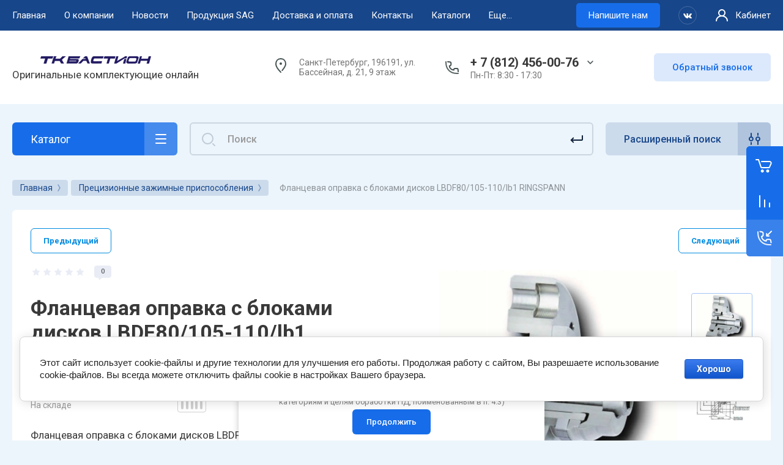

--- FILE ---
content_type: text/html; charset=utf-8
request_url: https://ok-online.ru/magazin/product/flancevaya-opravka-s-blokami-diskov-lbdf-80-105-110-lb1-ringspann
body_size: 48760
content:



			<!DOCTYPE html>
<html data-wf-page="5c3b598191db030be7577d33" data-wf-site="5c18c320997c256f5317756a" lang="ru">
<head>
<meta charset="utf-8">
<meta name="robots" content="all"/>
	<title>Фланцевая оправка с блоками дисков LBDF80/105-110/lb1 RINGSPANN купить в СПб по выгодной цене от компании ТК Бастион</title>
<!-- assets.top -->
<meta property="og:title" content="Фланцевая оправка с блоками дисков LBDF80/105-110/lb1 RINGSPANN">
<meta name="twitter:title" content="Фланцевая оправка с блоками дисков LBDF80/105-110/lb1 RINGSPANN">
<meta property="og:description" content="Фланцевая оправка с блоками дисков LBDF80/105-110/lb1 RINGSPANN">
<meta name="twitter:description" content="Фланцевая оправка с блоками дисков LBDF80/105-110/lb1 RINGSPANN">
<meta property="og:image" content="https://ok-online.ru/thumb/2/SekrG_36_-BztnmjQ7APHQ/350r350/d/lbdf_sh.jpg">
<meta name="twitter:image" content="https://ok-online.ru/thumb/2/SekrG_36_-BztnmjQ7APHQ/350r350/d/lbdf_sh.jpg">
<meta property="og:image:type" content="image/jpeg">
<meta property="og:image:width" content="350">
<meta property="og:image:height" content="350">
<meta property="og:type" content="website">
<meta property="og:url" content="https://ok-online.ru/magazin/product/flancevaya-opravka-s-blokami-diskov-lbdf-80-105-110-lb1-ringspann">
<meta name="twitter:card" content="summary">
<!-- /assets.top -->

	<meta name="description" content="Фланцевая оправка с блоками дисков LBDF80/105-110/lb1 RINGSPANN  по низкой стоимости. Предлагаем промышленные запчасти и комплектующие с доставкой и гарантией. Наш номер телефона: +7 (812) 777-60-70 или +7 (812) 456-00-76">
<meta content="Webflow" name="generator">
<meta name="SKYPE_TOOLBAR" content="SKYPE_TOOLBAR_PARSER_COMPATIBLE">
<meta name="viewport" content="width=device-width, initial-scale=1.0, maximum-scale=1.0, user-scalable=no">
<meta name="format-detection" content="telephone=no">
<meta http-equiv="x-rim-auto-match" content="none">
<link rel="canonical" href="https://ok-online.ru/magazin/product/flancevaya-opravka-s-blokami-diskov-lbdf-80-105-110-lb1-ringspann">

<link rel="stylesheet" href="/g/libs/jqueryui/datepicker-and-slider/css/jquery-ui.css">
<link rel="stylesheet" href="/g/libs/lightgallery/v1.2.19/lightgallery.css">
<link rel="stylesheet" href="/g/libs/remodal/css/remodal.css">
<link rel="stylesheet" href="/g/libs/remodal/css/remodal-default-theme.css">

<link href="https://fonts.googleapis.com/css?family=Roboto:300,400,500,700,900&amp;subset=cyrillic,cyrillic-ext,latin-ext" rel="stylesheet">

<script src="/g/libs/jquery/1.10.2/jquery.min.js"></script>

	<link rel="stylesheet" href="/g/css/styles_articles_tpl.css">
<meta name="yandex-verification" content="d29081813d629002" />
<link rel='stylesheet' type='text/css' href='/shared/highslide-4.1.13/highslide.min.css'/>
<script type='text/javascript' src='/shared/highslide-4.1.13/highslide-full.packed.js'></script>
<script type='text/javascript'>
hs.graphicsDir = '/shared/highslide-4.1.13/graphics/';
hs.outlineType = null;
hs.showCredits = false;
hs.lang={cssDirection:'ltr',loadingText:'Загрузка...',loadingTitle:'Кликните чтобы отменить',focusTitle:'Нажмите чтобы перенести вперёд',fullExpandTitle:'Увеличить',fullExpandText:'Полноэкранный',previousText:'Предыдущий',previousTitle:'Назад (стрелка влево)',nextText:'Далее',nextTitle:'Далее (стрелка вправо)',moveTitle:'Передвинуть',moveText:'Передвинуть',closeText:'Закрыть',closeTitle:'Закрыть (Esc)',resizeTitle:'Восстановить размер',playText:'Слайд-шоу',playTitle:'Слайд-шоу (пробел)',pauseText:'Пауза',pauseTitle:'Приостановить слайд-шоу (пробел)',number:'Изображение %1/%2',restoreTitle:'Нажмите чтобы посмотреть картинку, используйте мышь для перетаскивания. Используйте клавиши вперёд и назад'};</script>

            <!-- 46b9544ffa2e5e73c3c971fe2ede35a5 -->
            <script src='/shared/s3/js/lang/ru.js'></script>
            <script src='/shared/s3/js/common.min.js'></script>
        <link rel='stylesheet' type='text/css' href='/shared/s3/css/calendar.css' /><link rel="icon" href="/favicon.png" type="image/png">
	<link rel="apple-touch-icon" href="/thumb/2/LWXycLAsrYVHUeczKuvz_w/r/favicon.png">
	<link rel="apple-touch-icon" sizes="57x57" href="/thumb/2/cSiQoKjZkTMIo0ziQoXd3Q/57c57/favicon.png">
	<link rel="apple-touch-icon" sizes="60x60" href="/thumb/2/ADHYAP_QOPaTX7kCwZk1yQ/60c60/favicon.png">
	<link rel="apple-touch-icon" sizes="72x72" href="/thumb/2/NUeGOwT7ccqi0vKCk5c7CQ/72c72/favicon.png">
	<link rel="apple-touch-icon" sizes="76x76" href="/thumb/2/hXphuvuCGMlCNmPwtBK8JQ/76c76/favicon.png">
	<link rel="apple-touch-icon" sizes="114x114" href="/thumb/2/eu_DCr8HaH-4Fl9Q5T1Yug/114c114/favicon.png">
	<link rel="apple-touch-icon" sizes="120x120" href="/thumb/2/3MmgBXK7FEpfGfzqoDIQig/120c120/favicon.png">
	<link rel="apple-touch-icon" sizes="144x144" href="/thumb/2/j9LDtrtN_JRbLahuwp6tEA/144c144/favicon.png">
	<link rel="apple-touch-icon" sizes="152x152" href="/thumb/2/hJpSN6oEQd3e9064W7B_Jg/152c152/favicon.png">
	<link rel="apple-touch-icon" sizes="180x180" href="/thumb/2/f_vyPxiafrQ-f6zkloMaLQ/180c180/favicon.png">
	
	<meta name="msapplication-TileImage" content="/thumb/2/bmMZwZpxmRExzY98ed18Wg/c/favicon.png">
	<meta name="msapplication-square70x70logo" content="/thumb/2/u4ZCgXlIt0M0m6gZuZtRyQ/70c70/favicon.png">
	<meta name="msapplication-square150x150logo" content="/thumb/2/foNNC3kvbPYBac4AKEENng/150c150/favicon.png">
	<meta name="msapplication-wide310x150logo" content="/thumb/2/4xXaTyEaqfQGm4mLgRUUfg/310c150/favicon.png">
	<meta name="msapplication-square310x310logo" content="/thumb/2/rmdEXcb0zBLSx3J7TTuAiw/310c310/favicon.png">

<!--s3_require-->
<link rel="stylesheet" href="/g/basestyle/1.0.1/user/user.css" type="text/css"/>
<link rel="stylesheet" href="/g/basestyle/1.0.1/cookie.message/cookie.message.css" type="text/css"/>
<link rel="stylesheet" href="/g/basestyle/1.0.1/user/user.blue.css" type="text/css"/>
<script type="text/javascript" src="/g/basestyle/1.0.1/user/user.js" async></script>
<link rel="stylesheet" href="/g/s3/lp/lpc.v4/css/styles.css" type="text/css"/>
<link rel="stylesheet" href="/g/s3/lp/cookie.message/__landing_page_content_global.css" type="text/css"/>
<link rel="stylesheet" href="/g/s3/lp/cookie.message/colors_lpc.css" type="text/css"/>
<link rel="stylesheet" href="/g/basestyle/1.0.1/cookie.message/cookie.message.blue.css" type="text/css"/>
<script type="text/javascript" src="/g/basestyle/1.0.1/cookie.message/cookie.message.js" async></script>
<!--/s3_require-->

<!--s3_goal-->
<script src="/g/s3/goal/1.0.0/s3.goal.js"></script>
<script>new s3.Goal({map:{"854908":{"goal_id":"854908","object_id":"7045651","event":"submit","system":"metrika","label":"FormCallback","code":"anketa"},"855108":{"goal_id":"855108","object_id":"7046051","event":"submit","system":"metrika","label":"FormContactus","code":"anketa"},"855308":{"goal_id":"855308","object_id":"7045851","event":"submit","system":"metrika","label":"FormEmailSub","code":"anketa"},"855508":{"goal_id":"855508","object_id":"51589108","event":"submit","system":"metrika","label":"FormContactusMain","code":"anketa"},"855708":{"goal_id":"855708","object_id":"51618508","event":"submit","system":"metrika","label":"FormNalichie","code":"anketa"},"1607102":{"goal_id":"1607102","object_id":"763101","event":"submit","system":"metrika","label":"target","code":"anketa"}}, goals: [], ecommerce:[{"ecommerce":{"detail":{"products":[{"id":"411907502","name":"Фланцевая оправка с блоками дисков LBDF80/105-110/lb1 RINGSPANN","price":0,"brand":"RINGSPANN","category":"Прецизионные зажимные приспособления"}]}}}]});</script>
<!--/s3_goal-->

			
		
		
		
			<link rel="stylesheet" type="text/css" href="/g/shop2v2/default/css/theme.less.css">		
			<script type="text/javascript" src="/g/printme.js"></script>
		<script type="text/javascript" src="/g/shop2v2/default/js/tpl.js"></script>
		<script type="text/javascript" src="/g/shop2v2/default/js/baron.min.js"></script>
		
			<script type="text/javascript" src="/g/shop2v2/default/js/shop2.2.js"></script>
		
	<script type="text/javascript">shop2.init({"productRefs": {"300710102":{"srok_postavki":{"4-6 \u043d\u0435\u0434\u0435\u043b\u044c":["411907502"]},"strana_proizvoditela":{"86754451":["411907502"]}}},"apiHash": {"getPromoProducts":"317ac9d59ddbf4dd53d71b6d603210d3","getSearchMatches":"3f15346a0a780f67d507b87b4a40442b","getFolderCustomFields":"536f09a2edf6b68493daa85e78c5c413","getProductListItem":"3609e88448f79232528c6a1ac7ac31df","cartAddItem":"b8b8661a6d71a7628e05d0e4161c2731","cartRemoveItem":"07632b1464552d2a23dca1c3936e7aea","cartUpdate":"399f66186bd5aa5f75cf92f2cf5bcead","cartRemoveCoupon":"bbf33c8b271ed055e8d2413955659421","cartAddCoupon":"7979b12c7b12d365bfc7850ff27d67d1","deliveryCalc":"651f6d84f90adc967c810b6aaada3e75","printOrder":"52b2ea81dafac665ff7325c85ac4470f","cancelOrder":"f2311b5061e0dadb1ea400dd4ad51069","cancelOrderNotify":"218e93c5e10a9f4ffa59edea0795e73b","repeatOrder":"99b92bfd01efd0fb613be324a0177050","paymentMethods":"d7688b6e06fc637e3a41e15c07426073","compare":"29243b3a6f9ddbbc99c4a6368740dd07"},"hash": null,"verId": 2675976,"mode": "product","step": "","uri": "/magazin","IMAGES_DIR": "/d/","my": {"gr_new_contats_popup":true,"gr_slider_corrections":true,"show_sections":false,"lazy_load_subpages":false,"price_fa_rouble":true,"buy_alias":"\u0412 \u043a\u043e\u0440\u0437\u0438\u043d\u0443","buy_mod":true,"buy_kind":true,"on_shop2_btn":true,"hide_article":true,"gr_selected_theme":6},"shop2_cart_order_payments": 1,"cf_margin_price_enabled": 0,"maps_yandex_key":"","maps_google_key":""});shop2.delivery.deligate = true;</script>
<style type="text/css">.product-item-thumb {width: 400px;}.product-item-thumb .product-image, .product-item-simple .product-image {height: 400px;width: 400px;}.product-item-thumb .product-amount .amount-title {width: 304px;}.product-item-thumb .product-price {width: 350px;}.shop2-product .product-side-l {width: 250px;}.shop2-product .product-image {height: 250px;width: 250px;}.shop2-product .product-thumbnails li {width: 73px;height: 73px;}</style>


<!-- Custom js -->
<script src="/g/libs/timer/js/timer.js" charset="utf-8"></script>
<script src="/g/libs/jquery-match-height/0.7.2/jquery.matchHeight.min.js" charset="utf-8"></script>
<script src="/g/libs/jquery-responsive-tabs/1.6.3/jquery.responsiveTabs.min.js" charset="utf-8"></script>
<script src="/g/libs/lightgallery/v1.2.19/lightgallery.js" charset="utf-8"></script>
<script src="/g/libs/jquery-slick/1.6.0/slick.min.js" charset="utf-8"></script>
<script src="/g/libs/remodal/js/remodal.js" charset="utf-8"></script>
<script src="/g/libs/flexmenu/1.4.2/flexmenu.min.js"></script>

<script src="/g/templates/shop2/2.79.2/js/animit.js"></script>
<script src="/g/templates/shop2/2.79.2/js/waslide.js"></script>
<!-- Custom js -->

<link rel="stylesheet" href="/g/libs/jquery-popover/0.0.4/jquery.popover.css">
<script src="/g/libs/jquery-popover/0.0.4/jquery.popover.js"></script>


<!-- [if lt IE 9]>
<script src="https://cdnjs.cloudflare.com/ajax/libs/html5shiv/3.7.3/html5shiv.min.js" type="text/javascript"></script>
<![endif] -->

		    <link rel="stylesheet" href="/g/templates/shop2/2.101.2/themes/theme15/theme.scss.css">
	
<!-- webflow -->

	<script type="text/javascript">
	    !function(o,c){var n=c.documentElement,t=" w-mod-";n.className+=t+"js",("ontouchstart"in o||o.DocumentTouch&&c instanceof DocumentTouch)&&(n.className+=t+"touch")}(window,document);
	</script>

<!-- webflow -->

	
	<link rel="stylesheet" href="/g/templates/shop2/2.101.2/video-surveillance/css/corrections.css">



<link rel="stylesheet" href="/t/v14272/images/site.addons.scss.css">
<link rel="stylesheet" href="/t/v14272/images/site.addons2.scss.css">
</head>

<body class="body site slider_corrections">
			
			
			<style>
				.quick-view-trigger {display: none !important;}
			</style>
		
		
<div class="site__wrapper">
	
					
				
	<div class="burger-block">
		<div class="burger-block__section">
			<div class="burger-close">&nbsp;</div>
			<div class="burger-block__menu">Меню</div>
			<div class="burger-cabinet">
				<a href="#login-form" class="top-pannel_cabinet left-pannel w-nav-link w--nav-link-open">Кабинет</a>
			</div>
			<div class="burger-folders">
				<div class="burger-title cat-title-text">Каталог</div>
				<div class="burger-folders__body">
					<ul class="burger-folders__list menu-default">
											         					         					         					         					    					         					              					              					                   <li class="firstlevel sublevel">
					                   				                        		<a class="cat-item_link hasArrow has_icon_item" href="/magazin/folder/293332908">
				                                					                                
					                                						                                		<span class="cat-item__pic">
					                                			<svg xmlns="http://www.w3.org/2000/svg" width="64" height="64" viewBox="0 0 64 64"><defs><style>.a{fill-rule:evenodd}</style></defs><title>check_full</title><path class="a" d="M18.232 31.455a2.5 2.5 0 0 1 3.536-3.536l8.482 8.483 15.108-15.107a2.5 2.5 0 0 1 3.535 3.535L32.018 41.705a2.5 2.5 0 0 1-3.536 0z"/></svg>

					                                		</span>
					                                							                                						                                	
				                                				                                <span class="cat-item__title">Подшипники</span>
				                            </a>
			                            					                   	
					              					         					         					         					         					    					         					              					                   					                        <ul>
					                            <li class="parentItem"><a href="/magazin/folder/293332908"><span>Подшипники</span></a></li>
					                    						              					              					                   <li class=""><a href="/magazin/folder/293333508"><span>Игольчатые подшипники</span></a>
					              					         					         					         					         					    					         					              					                   					                        </li>
					                        					                   					              					              					                   <li class=""><a href="/magazin/folder/293333708"><span>Радиальные шариковые подшипники</span></a>
					              					         					         					         					         					    					         					              					                   					                        </li>
					                        					                   					              					              					                   <li class=""><a href="/magazin/folder/293333908"><span>Сферические роликовые подшипники</span></a>
					              					         					         					         					         					    					         					              					                   					                        </li>
					                        					                   					              					              					                   <li class=""><a href="/magazin/folder/293334108"><span>Радиальные роликовые подшипники</span></a>
					              					         					         					         					         					    					         					              					                   					                        </li>
					                        					                   					              					              					                   <li class=""><a href="/magazin/folder/293334308"><span>Подшипники с четырехточечным контактом</span></a>
					              					         					         					         					         					    					         					              					                   					                        </li>
					                        					                   					              					              					                   <li class=""><a href="/magazin/folder/293334508"><span>Закрепляемые подшипники</span></a>
					              					         					         					         					         					    					         					              					                   					                        </li>
					                        					                   					              					              					                   <li class=""><a href="/magazin/folder/293334708"><span>Самоустанавливающиеся шариковые подшипники</span></a>
					              					         					         					         					         					    					         					              					                   					                        </li>
					                        					                   					              					              					                   <li class=""><a href="/magazin/folder/15407509"><span>Конические роликовые подшипники</span></a>
					              					         					         					         					         					    					         					              					                   					                        </li>
					                        					                   					              					              					                   <li class=""><a href="/magazin/folder/15723709"><span>Радиально-упорные  шариковые подшипники</span></a>
					              					         					         					         					         					    					         					              					                   					                        </li>
					                        					                   					              					              					                   <li class=""><a href="/magazin/folder/upornye-rolikopodshipniki"><span>Упорные роликоподшипники</span></a>
					              					         					         					         					         					    					         					              					                   					                        </li>
					                        					                   					              					              					                   <li class=""><a href="/magazin/folder/radialnye-sharnirnye-podshipniki"><span>Радиальные шарнирные подшипники</span></a>
					              					         					         					         					         					    					         					              					                   					                        </li>
					                        					                   					              					              					                   <li class=""><a href="/magazin/folder/podshipniki-skolzheniya-1"><span>Подшипники скольжения</span></a>
					              					         					         					         					         					    					         					              					                   					                        </li>
					                        					                   					              					              					                   <li class=""><a href="/magazin/folder/kombinirovannye-podshipniki"><span>Комбинированные подшипники</span></a>
					              					         					         					         					         					    					         					              					                   					                        </li>
					                        					                   					              					              					                   <li class=""><a href="/magazin/folder/korpusa-dlya-podshipnikov"><span>Корпуса для подшипников</span></a>
					              					         					         					         					         					    					         					              					                   					                        </li>
					                        					                   					              					              					                   <li class="sublevel"><a class="hasArrow" href="/magazin/folder/podshipnikovye-uzly"><span>Подшипниковые узлы</span></a>
					              					         					         					         					         					    					         					              					                   					                        <ul>
					                            <li class="parentItem"><a href="/magazin/folder/podshipnikovye-uzly"><span>Подшипниковые узлы</span></a></li>
					                    						              					              					                   <li class=""><a href="/magazin/folder/upornye-kolca"><span>Упорные кольца</span></a>
					              					         					         					         					         					    					         					              					                   					                        </li>
					                        					                   					              					              					                   <li class=""><a href="/magazin/folder/labirintnye-uplotneniya"><span>Лабиринтные уплотнения</span></a>
					              					         					         					         					         					    					         					              					                   					                        </li>
					                        					                   					              					              					                   <li class=""><a href="/magazin/folder/torcevye-kryshki"><span>Торцевые крышки</span></a>
					              					         					         					         					         					    					         					              					                   					                        </li>
					                        					                             </ul></li>
					                        					                             </ul></li>
					                        					                   					              					              					                   <li class="firstlevel sublevel">
					                   				                        		<a class="cat-item_link hasArrow has_icon_item" href="/magazin/folder/instrumenty">
				                                					                                
					                                						                                		<span class="cat-item__pic">
					                                			<svg xmlns="http://www.w3.org/2000/svg" width="64" height="64" viewBox="0 0 64 64"><defs><style>.a{fill-rule:evenodd}</style></defs><title>check_full</title><path class="a" d="M18.232 31.455a2.5 2.5 0 0 1 3.536-3.536l8.482 8.483 15.108-15.107a2.5 2.5 0 0 1 3.535 3.535L32.018 41.705a2.5 2.5 0 0 1-3.536 0z"/></svg>

					                                		</span>
					                                							                                						                                	
				                                				                                <span class="cat-item__title">Инструменты</span>
				                            </a>
			                            					                   	
					              					         					         					         					         					    					         					              					                   					                        <ul>
					                            <li class="parentItem"><a href="/magazin/folder/instrumenty"><span>Инструменты</span></a></li>
					                    						              					              					                   <li class="sublevel"><a class="hasArrow" href="/magazin/folder/mehanicheskie-instrumenty"><span>Механические инструменты</span></a>
					              					         					         					         					         					    					         					              					                   					                        <ul>
					                            <li class="parentItem"><a href="/magazin/folder/mehanicheskie-instrumenty"><span>Механические инструменты</span></a></li>
					                    						              					              					                   <li class=""><a href="/magazin/folder/komplekty-montazhnyh-instrumentov"><span>Комплекты монтажных инструментов</span></a>
					              					         					         					         					         					    					         					              					                   					                        </li>
					                        					                   					              					              					                   <li class="sublevel"><a class="hasArrow" href="/magazin/folder/gaechnye-klyuchi"><span>Гаечные ключи</span></a>
					              					         					         					         					         					    					         					              					                   					                        <ul>
					                            <li class="parentItem"><a href="/magazin/folder/gaechnye-klyuchi"><span>Гаечные ключи</span></a></li>
					                    						              					              					                   <li class=""><a href="/magazin/folder/prinadlezhnosti-dlya-gaechnyh-klyuchej"><span>Принадлежности для гаечных ключей</span></a>
					              					         					         					         					         					    					         					              					                   					                        </li>
					                        					                             </ul></li>
					                        					                   					              					              					                   <li class=""><a href="/magazin/folder/molotki"><span>Молотки</span></a>
					              					         					         					         					         					    					         					              					                   					                        </li>
					                        					                   					              					              					                   <li class=""><a href="/magazin/folder/indikatory"><span>Индикаторы</span></a>
					              					         					         					         					         					    					         					              					                   					                        </li>
					                        					                             </ul></li>
					                        					                   					              					              					                   <li class="sublevel"><a class="hasArrow" href="/magazin/folder/gidravlicheskie-instrumenty"><span>Гидравлические инструменты</span></a>
					              					         					         					         					         					    					         					              					                   					                        <ul>
					                            <li class="parentItem"><a href="/magazin/folder/gidravlicheskie-instrumenty"><span>Гидравлические инструменты</span></a></li>
					                    						              					              					                   <li class="sublevel"><a class="hasArrow" href="/magazin/folder/gajki"><span>Гайки</span></a>
					              					         					         					         					         					    					         					              					                   					                        <ul>
					                            <li class="parentItem"><a href="/magazin/folder/gajki"><span>Гайки</span></a></li>
					                    						              					              					                   <li class=""><a href="/magazin/folder/uplotneniya"><span>Уплотнения</span></a>
					              					         					         					         					         					    					         					              					                   					                        </li>
					                        					                             </ul></li>
					                        					                   					              					              					                   <li class="sublevel"><a class="hasArrow" href="/magazin/folder/komplekty-ruchnyh-nasosov"><span>Комплекты ручных насосов</span></a>
					              					         					         					         					         					    					         					              					                   					                        <ul>
					                            <li class="parentItem"><a href="/magazin/folder/komplekty-ruchnyh-nasosov"><span>Комплекты ручных насосов</span></a></li>
					                    						              					              					                   <li class=""><a href="/magazin/folder/manometry"><span>Манометры</span></a>
					              					         					         					         					         					    					         					              					                   					                        </li>
					                        					                   					              					              					                   <li class=""><a href="/magazin/folder/shlangi"><span>Шланги</span></a>
					              					         					         					         					         					    					         					              					                   					                        </li>
					                        					                   					              					              					                   <li class=""><a href="/magazin/folder/shtekernye-raz-emy"><span>Штекерные разъемы</span></a>
					              					         					         					         					         					    					         					              					                   					                        </li>
					                        					                   					              					              					                   <li class=""><a href="/magazin/folder/remkomplekty"><span>Ремкомплекты</span></a>
					              					         					         					         					         					    					         					              					                   					                        </li>
					                        					                             </ul></li>
					                        					                   					              					              					                   <li class="sublevel"><a class="hasArrow" href="/magazin/folder/soedinitelnye-elementy-i-prinadlezhnosti"><span>Соединительные элементы и принадлежности</span></a>
					              					         					         					         					         					    					         					              					                   					                        <ul>
					                            <li class="parentItem"><a href="/magazin/folder/soedinitelnye-elementy-i-prinadlezhnosti"><span>Соединительные элементы и принадлежности</span></a></li>
					                    						              					              					                   <li class=""><a href="/magazin/folder/prostavochnye-segmenty"><span>Проставочные сегменты</span></a>
					              					         					         					         					         					    					         					              					                   					                        </li>
					                        					                   					              					              					                   <li class=""><a href="/magazin/folder/shtucery"><span>Штуцеры</span></a>
					              					         					         					         					         					    					         					              					                   					                        </li>
					                        					                   					              					              					                   <li class=""><a href="/magazin/folder/perehodniki"><span>Переходники</span></a>
					              					         					         					         					         					    					         					              					                   					                        </li>
					                        					                             </ul></li>
					                        					                             </ul></li>
					                        					                   					              					              					                   <li class="sublevel"><a class="hasArrow" href="/magazin/folder/termoinstrumenty"><span>Термоинструменты</span></a>
					              					         					         					         					         					    					         					              					                   					                        <ul>
					                            <li class="parentItem"><a href="/magazin/folder/termoinstrumenty"><span>Термоинструменты</span></a></li>
					                    						              					              					                   <li class="sublevel"><a class="hasArrow" href="/magazin/folder/indukcionnye-nagrevateli"><span>Индукционные нагреватели</span></a>
					              					         					         					         					         					    					         					              					                   					                        <ul>
					                            <li class="parentItem"><a href="/magazin/folder/indukcionnye-nagrevateli"><span>Индукционные нагреватели</span></a></li>
					                    						              					              					                   <li class=""><a href="/magazin/folder/prinadlezhnosti-dlya-nagrevatelej"><span>Принадлежности для нагревателей</span></a>
					              					         					         					         					         					    					         					              					                   					                        </li>
					                        					                             </ul></li>
					                        					                   					              					              					                   <li class=""><a href="/magazin/folder/opornye-planki"><span>Опорные планки</span></a>
					              					         					         					         					         					    					         					              					                   					                        </li>
					                        					                             </ul></li>
					                        					                   					              					              					                   <li class="sublevel"><a class="hasArrow" href="/magazin/folder/s-emniki"><span>Съемники</span></a>
					              					         					         					         					         					    					         					              					                   					                        <ul>
					                            <li class="parentItem"><a href="/magazin/folder/s-emniki"><span>Съемники</span></a></li>
					                    						              					              					                   <li class=""><a href="/magazin/folder/s-emnye-plastiny"><span>Съемные пластины</span></a>
					              					         					         					         					         					    					         					              					                   					                        </li>
					                        					                             </ul></li>
					                        					                   					              					              					                   <li class="sublevel"><a class="hasArrow" href="/magazin/folder/pribory-dlya-vyverki"><span>Приборы для выверки</span></a>
					              					         					         					         					         					    					         					              					                   					                        <ul>
					                            <li class="parentItem"><a href="/magazin/folder/pribory-dlya-vyverki"><span>Приборы для выверки</span></a></li>
					                    						              					              					                   <li class=""><a href="/magazin/folder/plastiny-shablony"><span>Пластины-шаблоны</span></a>
					              					         					         					         					         					    					         					              					                   					                        </li>
					                        					                             </ul></li>
					                        					                   					              					              					                   <li class="sublevel"><a class="hasArrow" href="/magazin/folder/pribory-dlya-izmerenij"><span>Приборы для измерений</span></a>
					              					         					         					         					         					    					         					              					                   					                        <ul>
					                            <li class="parentItem"><a href="/magazin/folder/pribory-dlya-izmerenij"><span>Приборы для измерений</span></a></li>
					                    						              					              					                   <li class=""><a href="/magazin/folder/shchupy"><span>Щупы</span></a>
					              					         					         					         					         					    					         					              					                   					                        </li>
					                        					                             </ul></li>
					                        					                   					              					              					                   <li class=""><a href="/magazin/folder/transportirovochnye-instrumenty"><span>Транспортировочные инструменты</span></a>
					              					         					         					         					         					    					         					              					                   					                        </li>
					                        					                             </ul></li>
					                        					                   					              					              					                   <li class="firstlevel sublevel">
					                   				                        		<a class="cat-item_link hasArrow has_icon_item" href="/magazin/folder/smazochnye-materialy">
				                                					                                
					                                						                                		<span class="cat-item__pic">
					                                			<svg xmlns="http://www.w3.org/2000/svg" width="64" height="64" viewBox="0 0 64 64"><defs><style>.a{fill-rule:evenodd}</style></defs><title>check_full</title><path class="a" d="M18.232 31.455a2.5 2.5 0 0 1 3.536-3.536l8.482 8.483 15.108-15.107a2.5 2.5 0 0 1 3.535 3.535L32.018 41.705a2.5 2.5 0 0 1-3.536 0z"/></svg>

					                                		</span>
					                                							                                						                                	
				                                				                                <span class="cat-item__title">Смазочные материалы</span>
				                            </a>
			                            					                   	
					              					         					         					         					         					    					         					              					                   					                        <ul>
					                            <li class="parentItem"><a href="/magazin/folder/smazochnye-materialy"><span>Смазочные материалы</span></a></li>
					                    						              					              					                   <li class="sublevel"><a class="hasArrow" href="/magazin/folder/sistemy-smazki"><span>Системы смазки</span></a>
					              					         					         					         					         					    					         					              					                   					                        <ul>
					                            <li class="parentItem"><a href="/magazin/folder/sistemy-smazki"><span>Системы смазки</span></a></li>
					                    						              					              					                   <li class="sublevel"><a class="hasArrow" href="/magazin/folder/dopolnitelnye-prinadlezhnosti"><span>Дополнительные принадлежности</span></a>
					              					         					         					         					         					    					         					              					                   					                        <ul>
					                            <li class="parentItem"><a href="/magazin/folder/dopolnitelnye-prinadlezhnosti"><span>Дополнительные принадлежности</span></a></li>
					                    						              					              					                   <li class=""><a href="/magazin/folder/smazochnye-kartridzhi"><span>Смазочные картриджи</span></a>
					              					         					         					         					         					    					         					              					                   					                        </li>
					                        					                   					              					              					                   <li class=""><a href="/magazin/folder/soedinitelnye-elementy"><span>Соединительные элементы</span></a>
					              					         					         					         					         					    					         					              					                   					                        </li>
					                        					                             </ul></li>
					                        					                             </ul></li>
					                        					                   					              					              					                   <li class=""><a href="/magazin/folder/shtucery-dlya-shlanga"><span>Штуцеры для шланга</span></a>
					              					         					         					         					         					    					         					              					                   					                        </li>
					                        					                   					              					              					                   <li class="sublevel"><a class="hasArrow" href="/magazin/folder/shpricy-dlya-smazki"><span>Шприцы для смазки</span></a>
					              					         					         					         					         					    					         					              					                   					                        <ul>
					                            <li class="parentItem"><a href="/magazin/folder/shpricy-dlya-smazki"><span>Шприцы для смазки</span></a></li>
					                    						              					              					                   <li class=""><a href="/magazin/folder/bronirovannye-shlangi"><span>Бронированные шланги</span></a>
					              					         					         					         					         					    					         					              					                   					                        </li>
					                        					                             </ul></li>
					                        					                   					              					              					                   <li class="sublevel"><a class="hasArrow" href="/magazin/folder/nasosy-bochechnye"><span>Насосы бочечные</span></a>
					              					         					         					         					         					    					         					              					                   					                        <ul>
					                            <li class="parentItem"><a href="/magazin/folder/nasosy-bochechnye"><span>Насосы бочечные</span></a></li>
					                    						              					              					                   <li class=""><a href="/magazin/folder/prinadlezhnosti-dlya-bochechnyh-nasosov"><span>Принадлежности для бочечных насосов</span></a>
					              					         					         					         					         					    					         					              					                   					                        </li>
					                        					                             </ul></li>
					                        					                   					              					              					                   <li class=""><a href="/magazin/folder/smazki-bastion"><span>Смазки Бастион</span></a>
					              					         					         					         					         					    					         					              					                   					                        </li>
					                        					                             </ul></li>
					                        					                   					              					              					                   <li class="firstlevel sublevel">
					                   				                        		<a class="cat-item_link hasArrow has_icon_item" href="/magazin/folder/sistemy-linejnogo-peremeshcheniya">
				                                					                                
					                                						                                		<span class="cat-item__pic">
					                                			<svg xmlns="http://www.w3.org/2000/svg" width="64" height="64" viewBox="0 0 64 64"><defs><style>.a{fill-rule:evenodd}</style></defs><title>check_full</title><path class="a" d="M18.232 31.455a2.5 2.5 0 0 1 3.536-3.536l8.482 8.483 15.108-15.107a2.5 2.5 0 0 1 3.535 3.535L32.018 41.705a2.5 2.5 0 0 1-3.536 0z"/></svg>

					                                		</span>
					                                							                                						                                	
				                                				                                <span class="cat-item__title">Системы линейного перемещения</span>
				                            </a>
			                            					                   	
					              					         					         					         					         					    					         					              					                   					                        <ul>
					                            <li class="parentItem"><a href="/magazin/folder/sistemy-linejnogo-peremeshcheniya"><span>Системы линейного перемещения</span></a></li>
					                    						              					              					                   <li class=""><a href="/magazin/folder/karetki"><span>Каретки</span></a>
					              					         					         					         					         					    					         					              					                   					                        </li>
					                        					                   					              					              					                   <li class=""><a href="/magazin/folder/linejnye-napravlyayushchie"><span>Линейные направляющие</span></a>
					              					         					         					         					         					    					         					              					                   					                        </li>
					                        					                   					              					              					                   <li class="sublevel"><a class="hasArrow" href="/magazin/folder/linejnye-podshipniki"><span>Линейные подшипники</span></a>
					              					         					         					         					         					    					         					              					                   					                        <ul>
					                            <li class="parentItem"><a href="/magazin/folder/linejnye-podshipniki"><span>Линейные подшипники</span></a></li>
					                    						              					              					                   <li class=""><a href="/magazin/folder/prinadlezhnosti"><span>Принадлежности</span></a>
					              					         					         					         					         					    					         					              					                   					                        </li>
					                        					                             </ul></li>
					                        					                             </ul></li>
					                        					                   					              					              					                   <li class="firstlevel">
					                   				                        		<a class="cat-item_link has_icon_item" href="/magazin/folder/zvezdochki">
				                                					                                
					                                						                                		<span class="cat-item__pic">
					                                			<svg xmlns="http://www.w3.org/2000/svg" width="64" height="64" viewBox="0 0 64 64"><defs><style>.a{fill-rule:evenodd}</style></defs><title>check_full</title><path class="a" d="M18.232 31.455a2.5 2.5 0 0 1 3.536-3.536l8.482 8.483 15.108-15.107a2.5 2.5 0 0 1 3.535 3.535L32.018 41.705a2.5 2.5 0 0 1-3.536 0z"/></svg>

					                                		</span>
					                                							                                						                                	
				                                				                                <span class="cat-item__title">Звездочки</span>
				                            </a>
			                            					                   	
					              					         					         					         					         					    					         					              					                   					                        </li>
					                        					                   					              					              					                   <li class="firstlevel">
					                   				                        		<a class="cat-item_link has_icon_item" href="/magazin/folder/nasosy-solenoidnye">
				                                					                                
					                                						                                		<span class="cat-item__pic">
					                                			<svg xmlns="http://www.w3.org/2000/svg" width="64" height="64" viewBox="0 0 64 64"><defs><style>.a{fill-rule:evenodd}</style></defs><title>check_full</title><path class="a" d="M18.232 31.455a2.5 2.5 0 0 1 3.536-3.536l8.482 8.483 15.108-15.107a2.5 2.5 0 0 1 3.535 3.535L32.018 41.705a2.5 2.5 0 0 1-3.536 0z"/></svg>

					                                		</span>
					                                							                                						                                	
				                                				                                <span class="cat-item__title">Насосы соленоидные</span>
				                            </a>
			                            					                   	
					              					         					         					         					         					    					         					              					                   					                        </li>
					                        					                   					              					              					                   <li class="firstlevel sublevel">
					                   				                        		<a class="cat-item_link hasArrow has_icon_item" href="/magazin/folder/obgonnye-mufty">
				                                					                                
					                                						                                		<span class="cat-item__pic">
					                                			<svg xmlns="http://www.w3.org/2000/svg" width="64" height="64" viewBox="0 0 64 64"><defs><style>.a{fill-rule:evenodd}</style></defs><title>check_full</title><path class="a" d="M18.232 31.455a2.5 2.5 0 0 1 3.536-3.536l8.482 8.483 15.108-15.107a2.5 2.5 0 0 1 3.535 3.535L32.018 41.705a2.5 2.5 0 0 1-3.536 0z"/></svg>

					                                		</span>
					                                							                                						                                	
				                                				                                <span class="cat-item__title">Обгонные муфты</span>
				                            </a>
			                            					                   	
					              					         					         					         					         					    					         					              					                   					                        <ul>
					                            <li class="parentItem"><a href="/magazin/folder/obgonnye-mufty"><span>Обгонные муфты</span></a></li>
					                    						              					              					                   <li class="sublevel"><a class="hasArrow" href="/magazin/folder/obgonnye-mufty-ringspann"><span>Обгонные муфты Ringspann</span></a>
					              					         					         					         					         					    					         					              					                   					                        <ul>
					                            <li class="parentItem"><a href="/magazin/folder/obgonnye-mufty-ringspann"><span>Обгонные муфты Ringspann</span></a></li>
					                    						              					              					                   <li class=""><a href="/magazin/folder/blokiratory-obratnogo-hoda"><span>Блокираторы обратного хода</span></a>
					              					         					         					         					         					    					         					              					                   					                        </li>
					                        					                   					              					              					                   <li class=""><a href="/magazin/folder/korpusa-svobodnogo-hoda"><span>Корпуса свободного хода</span></a>
					              					         					         					         					         					    					         					              					                   					                        </li>
					                        					                   					              					              					                   <li class=""><a href="/magazin/folder/separatory"><span>Сепараторы</span></a>
					              					         					         					         					         					    					         					              					                   					                        </li>
					                        					                             </ul></li>
					                        					                             </ul></li>
					                        					                   					              					              					                   <li class="firstlevel">
					                   				                        		<a class="cat-item_link has_icon_item" href="/magazin/folder/roliki-natyazhiteli-remnya">
				                                					                                
					                                						                                		<span class="cat-item__pic">
					                                			<svg xmlns="http://www.w3.org/2000/svg" width="64" height="64" viewBox="0 0 64 64"><defs><style>.a{fill-rule:evenodd}</style></defs><title>check_full</title><path class="a" d="M18.232 31.455a2.5 2.5 0 0 1 3.536-3.536l8.482 8.483 15.108-15.107a2.5 2.5 0 0 1 3.535 3.535L32.018 41.705a2.5 2.5 0 0 1-3.536 0z"/></svg>

					                                		</span>
					                                							                                						                                	
				                                				                                <span class="cat-item__title">Ролики-натяжители ремня</span>
				                            </a>
			                            					                   	
					              					         					         					         					         					    					         					              					                   					                        </li>
					                        					                   					              					              					                   <li class="firstlevel">
					                   				                        		<a class="cat-item_link has_icon_item" href="/magazin/folder/opornye-roliki">
				                                					                                
					                                						                                		<span class="cat-item__pic">
					                                			<svg xmlns="http://www.w3.org/2000/svg" width="64" height="64" viewBox="0 0 64 64"><defs><style>.a{fill-rule:evenodd}</style></defs><title>check_full</title><path class="a" d="M18.232 31.455a2.5 2.5 0 0 1 3.536-3.536l8.482 8.483 15.108-15.107a2.5 2.5 0 0 1 3.535 3.535L32.018 41.705a2.5 2.5 0 0 1-3.536 0z"/></svg>

					                                		</span>
					                                							                                						                                	
				                                				                                <span class="cat-item__title">Опорные ролики</span>
				                            </a>
			                            					                   	
					              					         					         					         					         					    					         					              					                   					                        </li>
					                        					                   					              					              					                   <li class="firstlevel sublevel">
					                   				                        		<a class="cat-item_link hasArrow has_icon_item" href="/magazin/folder/vtulki">
				                                					                                
					                                						                                		<span class="cat-item__pic">
					                                			<svg xmlns="http://www.w3.org/2000/svg" width="64" height="64" viewBox="0 0 64 64"><defs><style>.a{fill-rule:evenodd}</style></defs><title>check_full</title><path class="a" d="M18.232 31.455a2.5 2.5 0 0 1 3.536-3.536l8.482 8.483 15.108-15.107a2.5 2.5 0 0 1 3.535 3.535L32.018 41.705a2.5 2.5 0 0 1-3.536 0z"/></svg>

					                                		</span>
					                                							                                						                                	
				                                				                                <span class="cat-item__title">Втулки</span>
				                            </a>
			                            					                   	
					              					         					         					         					         					    					         					              					                   					                        <ul>
					                            <li class="parentItem"><a href="/magazin/folder/vtulki"><span>Втулки</span></a></li>
					                    						              					              					                   <li class=""><a href="/magazin/folder/styazhnye-vtulki"><span>Стяжные втулки</span></a>
					              					         					         					         					         					    					         					              					                   					                        </li>
					                        					                   					              					              					                   <li class=""><a href="/magazin/folder/zakrepitelnye-vtulki"><span>Закрепительные втулки</span></a>
					              					         					         					         					         					    					         					              					                   					                        </li>
					                        					                   					              					              					                   <li class=""><a href="/magazin/folder/gladkie-vtulki"><span>Гладкие втулки</span></a>
					              					         					         					         					         					    					         					              					                   					                        </li>
					                        					                   					              					              					                   <li class=""><a href="/magazin/folder/vtulki-s-burtikom"><span>Втулки с буртиком</span></a>
					              					         					         					         					         					    					         					              					                   					                        </li>
					                        					                             </ul></li>
					                        					                   					              					              					                   <li class="firstlevel">
					                   				                        		<a class="cat-item_link has_icon_item" href="/magazin/folder/manzhetnye-uplotneniya">
				                                					                                
					                                						                                		<span class="cat-item__pic">
					                                			<svg xmlns="http://www.w3.org/2000/svg" width="64" height="64" viewBox="0 0 64 64"><defs><style>.a{fill-rule:evenodd}</style></defs><title>check_full</title><path class="a" d="M18.232 31.455a2.5 2.5 0 0 1 3.536-3.536l8.482 8.483 15.108-15.107a2.5 2.5 0 0 1 3.535 3.535L32.018 41.705a2.5 2.5 0 0 1-3.536 0z"/></svg>

					                                		</span>
					                                							                                						                                	
				                                				                                <span class="cat-item__title">Манжетные уплотнения</span>
				                            </a>
			                            					                   	
					              					         					         					         					         					    					         					              					                   					                        </li>
					                        					                   					              					              					                   <li class="firstlevel">
					                   				                        		<a class="cat-item_link has_icon_item" href="/magazin/folder/sharnirnye-nakonechniki">
				                                					                                
					                                						                                		<span class="cat-item__pic">
					                                			<svg xmlns="http://www.w3.org/2000/svg" width="64" height="64" viewBox="0 0 64 64"><defs><style>.a{fill-rule:evenodd}</style></defs><title>check_full</title><path class="a" d="M18.232 31.455a2.5 2.5 0 0 1 3.536-3.536l8.482 8.483 15.108-15.107a2.5 2.5 0 0 1 3.535 3.535L32.018 41.705a2.5 2.5 0 0 1-3.536 0z"/></svg>

					                                		</span>
					                                							                                						                                	
				                                				                                <span class="cat-item__title">Шарнирные наконечники</span>
				                            </a>
			                            					                   	
					              					         					         					         					         					    					         					              					                   					                        </li>
					                        					                   					              					              					                   <li class="firstlevel sublevel">
					                   				                        		<a class="cat-item_link hasArrow has_icon_item" href="/magazin/folder/mufty">
				                                					                                
					                                						                                		<span class="cat-item__pic">
					                                			<svg xmlns="http://www.w3.org/2000/svg" width="64" height="64" viewBox="0 0 64 64"><defs><style>.a{fill-rule:evenodd}</style></defs><title>check_full</title><path class="a" d="M18.232 31.455a2.5 2.5 0 0 1 3.536-3.536l8.482 8.483 15.108-15.107a2.5 2.5 0 0 1 3.535 3.535L32.018 41.705a2.5 2.5 0 0 1-3.536 0z"/></svg>

					                                		</span>
					                                							                                						                                	
				                                				                                <span class="cat-item__title">Муфты</span>
				                            </a>
			                            					                   	
					              					         					         					         					         					    					         					              					                   					                        <ul>
					                            <li class="parentItem"><a href="/magazin/folder/mufty"><span>Муфты</span></a></li>
					                    						              					              					                   <li class=""><a href="/magazin/folder/mnogodiskovye-i-odnodiskovye-mufty-escodisc"><span>Многодисковые и однодисковые муфты Escodisc</span></a>
					              					         					         					         					         					    					         					              					                   					                        </li>
					                        					                   					              					              					                   <li class=""><a href="/magazin/folder/uprugie-zubchatye-mufty-escogear"><span>Упругие зубчатые муфты Escogear</span></a>
					              					         					         					         					         					    					         					              					                   					                        </li>
					                        					                             </ul></li>
					                        					                   					              					              					                   <li class="firstlevel sublevel">
					                   				                        		<a class="cat-item_link hasArrow has_icon_item" href="/magazin/folder/kabelenesushchie-sistemy">
				                                					                                
					                                						                                		<span class="cat-item__pic">
					                                			<svg xmlns="http://www.w3.org/2000/svg" width="64" height="64" viewBox="0 0 64 64"><defs><style>.a{fill-rule:evenodd}</style></defs><title>check_full</title><path class="a" d="M18.232 31.455a2.5 2.5 0 0 1 3.536-3.536l8.482 8.483 15.108-15.107a2.5 2.5 0 0 1 3.535 3.535L32.018 41.705a2.5 2.5 0 0 1-3.536 0z"/></svg>

					                                		</span>
					                                							                                						                                	
				                                				                                <span class="cat-item__title">Кабеленесущие системы</span>
				                            </a>
			                            					                   	
					              					         					         					         					         					    					         					              					                   					                        <ul>
					                            <li class="parentItem"><a href="/magazin/folder/kabelenesushchie-sistemy"><span>Кабеленесущие системы</span></a></li>
					                    						              					              					                   <li class=""><a href="/magazin/folder/sistemy-basic-line-basic-line-plus"><span>Системы BASIC-LINE/BASIC-LINE PLUS</span></a>
					              					         					         					         					         					    					         					              					                   					                        </li>
					                        					                   					              					              					                   <li class=""><a href="/magazin/folder/sistemy-vario-line"><span>Системы VARIO-LINE</span></a>
					              					         					         					         					         					    					         					              					                   					                        </li>
					                        					                   					              					              					                   <li class=""><a href="/magazin/folder/sistemy-tube"><span>Системы TUBE</span></a>
					              					         					         					         					         					    					         					              					                   					                        </li>
					                        					                   					              					              					                   <li class=""><a href="/magazin/folder/sistemy-robotrax"><span>Системы ROBOTRAX</span></a>
					              					         					         					         					         					    					         					              					                   					                        </li>
					                        					                   					              					              					                   <li class=""><a href="/magazin/folder/sistemy-steel-line"><span>Системы STEEL-LINE</span></a>
					              					         					         					         					         					    					         					              					                   					                        </li>
					                        					                             </ul></li>
					                        					                   					              					              					                   <li class="firstlevel sublevel">
					                   				                        		<a class="cat-item_link hasArrow has_icon_item" href="/magazin/folder/precizionnye-zazhimnye-prisposobleniya">
				                                					                                
					                                						                                		<span class="cat-item__pic">
					                                			<svg xmlns="http://www.w3.org/2000/svg" width="64" height="64" viewBox="0 0 64 64"><defs><style>.a{fill-rule:evenodd}</style></defs><title>check_full</title><path class="a" d="M18.232 31.455a2.5 2.5 0 0 1 3.536-3.536l8.482 8.483 15.108-15.107a2.5 2.5 0 0 1 3.535 3.535L32.018 41.705a2.5 2.5 0 0 1-3.536 0z"/></svg>

					                                		</span>
					                                							                                						                                	
				                                				                                <span class="cat-item__title">Прецизионные зажимные приспособления</span>
				                            </a>
			                            					                   	
					              					         					         					         					         					    					         					              					                   					                        <ul>
					                            <li class="parentItem"><a href="/magazin/folder/precizionnye-zazhimnye-prisposobleniya"><span>Прецизионные зажимные приспособления</span></a></li>
					                    						              					              					                   <li class=""><a href="/magazin/folder/zazhimnye-elementy"><span>Зажимные элементы</span></a>
					              					         					         					         					         					    					         					              					                   					                        </li>
					                        					                   					              					              					                   <li class=""><a href="/magazin/folder/flancevye-opravki"><span>Фланцевые оправки</span></a>
					              					         					         					         					         					    					         					              					                   					                        </li>
					                        					                   					              					              					                   <li class=""><a href="/magazin/folder/flancevye-patrony"><span>Фланцевые патроны</span></a>
					              					         					         					         					         					    					         					              					                   					                        </li>
					                        					                   					              					              					                   <li class=""><a href="/magazin/folder/promezhutochnye-flancy"><span>Промежуточные фланцы</span></a>
					              					         					         					         					         					    					         					              					                   					                        </li>
					                        					                   					              					              					                   <li class=""><a href="/magazin/folder/zazhimnye-mufty"><span>Зажимные муфты</span></a>
					              					         					         					         					         					    					         					              					                   					                        </li>
					                        					                             </ul></li>
					                        					                   					              					              					                   <li class="firstlevel sublevel">
					                   				                        		<a class="cat-item_link hasArrow has_icon_item" href="/magazin/folder/stupichnye-soedineniya">
				                                					                                
					                                						                                		<span class="cat-item__pic">
					                                			<svg xmlns="http://www.w3.org/2000/svg" width="64" height="64" viewBox="0 0 64 64"><defs><style>.a{fill-rule:evenodd}</style></defs><title>check_full</title><path class="a" d="M18.232 31.455a2.5 2.5 0 0 1 3.536-3.536l8.482 8.483 15.108-15.107a2.5 2.5 0 0 1 3.535 3.535L32.018 41.705a2.5 2.5 0 0 1-3.536 0z"/></svg>

					                                		</span>
					                                							                                						                                	
				                                				                                <span class="cat-item__title">Ступичные соединения</span>
				                            </a>
			                            					                   	
					              					         					         					         					         					    					         					              					                   					                        <ul>
					                            <li class="parentItem"><a href="/magazin/folder/stupichnye-soedineniya"><span>Ступичные соединения</span></a></li>
					                    						              					              					                   <li class=""><a href="/magazin/folder/kryshki"><span>Крышки</span></a>
					              					         					         					         					         					    					         					              					                   					                        </li>
					                        					                             </ul></li>
					                        					                   					              					              					                   <li class="firstlevel sublevel">
					                   				                        		<a class="cat-item_link hasArrow has_icon_item" href="/magazin/folder/konusnye-zazhimnye-elementy">
				                                					                                
					                                						                                		<span class="cat-item__pic">
					                                			<svg xmlns="http://www.w3.org/2000/svg" width="64" height="64" viewBox="0 0 64 64"><defs><style>.a{fill-rule:evenodd}</style></defs><title>check_full</title><path class="a" d="M18.232 31.455a2.5 2.5 0 0 1 3.536-3.536l8.482 8.483 15.108-15.107a2.5 2.5 0 0 1 3.535 3.535L32.018 41.705a2.5 2.5 0 0 1-3.536 0z"/></svg>

					                                		</span>
					                                							                                						                                	
				                                				                                <span class="cat-item__title">Конусные зажимные элементы</span>
				                            </a>
			                            					                   	
					              					         					         					         					         					    					         					              					                   					                        <ul>
					                            <li class="parentItem"><a href="/magazin/folder/konusnye-zazhimnye-elementy"><span>Конусные зажимные элементы</span></a></li>
					                    						              					              					                   <li class=""><a href="/magazin/folder/zvezdochki-soedinenij"><span>Звездочки соединений</span></a>
					              					         					         					         					         					    					         					              					                   					                        </li>
					                        					                   					              					              					                   <li class=""><a href="/magazin/folder/zazhimnye-sistemy-dlya-vysokomomentnyh-dvigatelej"><span>Зажимные системы для высокомоментных двигателей</span></a>
					              					         					         					         					         					    					         					              					                   					                        </li>
					                        					                             </ul></li>
					                        					                   					              					              					                   <li class="firstlevel sublevel">
					                   				                        		<a class="cat-item_link hasArrow has_icon_item" href="/magazin/folder/predohranitelnye-mufty">
				                                					                                
					                                						                                		<span class="cat-item__pic">
					                                			<svg xmlns="http://www.w3.org/2000/svg" width="64" height="64" viewBox="0 0 64 64"><defs><style>.a{fill-rule:evenodd}</style></defs><title>check_full</title><path class="a" d="M18.232 31.455a2.5 2.5 0 0 1 3.536-3.536l8.482 8.483 15.108-15.107a2.5 2.5 0 0 1 3.535 3.535L32.018 41.705a2.5 2.5 0 0 1-3.536 0z"/></svg>

					                                		</span>
					                                							                                						                                	
				                                				                                <span class="cat-item__title">Предохранительные муфты</span>
				                            </a>
			                            					                   	
					              					         					         					         					         					    					         					              					                   					                        <ul>
					                            <li class="parentItem"><a href="/magazin/folder/predohranitelnye-mufty"><span>Предохранительные муфты</span></a></li>
					                    						              					              					                   <li class=""><a href="/magazin/folder/ogranichiteli-krutyashchego-momenta"><span>Ограничители крутящего момента</span></a>
					              					         					         					         					         					    					         					              					                   					                        </li>
					                        					                   					              					              					                   <li class=""><a href="/magazin/folder/beskontaktnye-pereklyuchateli-sikumat"><span>Бесконтактные переключатели SIKUMAT</span></a>
					              					         					         					         					         					    					         					              					                   					                        </li>
					                        					                   					              					              					                   <li class=""><a href="/magazin/folder/ogranichiteli-momenta-treniya"><span>Ограничители момента трения</span></a>
					              					         					         					         					         					    					         					              					                   					                        </li>
					                        					                   					              					              					                   <li class=""><a href="/magazin/folder/ogranichiteli-sily"><span>Ограничители силы</span></a>
					              					         					         					         					         					    					         					              					                   					                        </li>
					                        					                             </ul></li>
					                        					                   					              					              					                   <li class="firstlevel sublevel">
					                   				                        		<a class="cat-item_link hasArrow has_icon_item" href="/magazin/folder/tormoza">
				                                					                                
					                                						                                		<span class="cat-item__pic">
					                                			<svg xmlns="http://www.w3.org/2000/svg" width="64" height="64" viewBox="0 0 64 64"><defs><style>.a{fill-rule:evenodd}</style></defs><title>check_full</title><path class="a" d="M18.232 31.455a2.5 2.5 0 0 1 3.536-3.536l8.482 8.483 15.108-15.107a2.5 2.5 0 0 1 3.535 3.535L32.018 41.705a2.5 2.5 0 0 1-3.536 0z"/></svg>

					                                		</span>
					                                							                                						                                	
				                                				                                <span class="cat-item__title">Тормоза</span>
				                            </a>
			                            					                   	
					              					         					         					         					         					    					         					              					                   					                        <ul>
					                            <li class="parentItem"><a href="/magazin/folder/tormoza"><span>Тормоза</span></a></li>
					                    						              					              					                   <li class=""><a href="/magazin/folder/pnevmaticheskie-kleshchevye-tormoza"><span>Пневматические клещевые тормоза</span></a>
					              					         					         					         					         					    					         					              					                   					                        </li>
					                        					                   					              					              					                   <li class=""><a href="/magazin/folder/gidravlicheskie-kleshchevye-tormoza"><span>Гидравлические клещевые тормоза</span></a>
					              					         					         					         					         					    					         					              					                   					                        </li>
					                        					                   					              					              					                   <li class=""><a href="/magazin/folder/elektromagnitnye-tormoza"><span>Электромагнитные тормоза</span></a>
					              					         					         					         					         					    					         					              					                   					                        </li>
					                        					                   					              					              					                   <li class=""><a href="/magazin/folder/elektrogidravlicheskie-tormoza"><span>Электрогидравлические тормоза</span></a>
					              					         					         					         					         					    					         					              					                   					                        </li>
					                        					                   					              					              					                   <li class=""><a href="/magazin/folder/mehanicheskie-kleshchevye-tormoza"><span>Механические клещевые тормоза</span></a>
					              					         					         					         					         					    					         					              					                   					                        </li>
					                        					                   					              					              					                   <li class=""><a href="/magazin/folder/tormoznye-diski"><span>Тормозные диски</span></a>
					              					         					         					         					         					    					         					              					                   					                        </li>
					                        					                   					              					              					                   <li class=""><a href="/magazin/folder/prinadlezhnosti-dlya-tormozov"><span>Принадлежности для тормозов</span></a>
					              					         					         					         					         					    					         					              					                   					                        </li>
					                        					                   					              					              					                   <li class=""><a href="/magazin/folder/sistemy-upravleniya"><span>Системы управления</span></a>
					              					         					         					         					         					    					         					              					                   					                        </li>
					                        					                   					              					              					                   <li class=""><a href="/magazin/folder/natyazhnye-uzly"><span>Натяжные узлы</span></a>
					              					         					         					         					         					    					         					              					                   					                        </li>
					                        					                             </ul></li>
					                        					                   					              					              					                   <li class="firstlevel sublevel">
					                   				                        		<a class="cat-item_link hasArrow" href="/magazin/folder/293331708">
				                                					                                
					                                						                                		<span class="cat-item__pic">&nbsp;</span>
					                                						                                	
				                                				                                <span class="cat-item__title">Принадлежности для подшипников</span>
				                            </a>
			                            					                   	
					              					         					         					         					         					    					         					              					                   					                        <ul>
					                            <li class="parentItem"><a href="/magazin/folder/293331708"><span>Принадлежности для подшипников</span></a></li>
					                    						              					              					                   <li class=""><a href="/magazin/folder/293331908"><span>Втулки закрепительные</span></a>
					              					         					         					         					         					    					         					              					                   					                        </li>
					                        					                   					              					              					                   <li class=""><a href="/magazin/folder/293332108"><span>Гайки стопорные</span></a>
					              					         					         					         					         					    					         					              					                   					                        </li>
					                        					                   					              					              					                   <li class=""><a href="/magazin/folder/293332308"><span>Втулки стяжные</span></a>
					              					         					         					         					         					    					         					              					                   					                        </li>
					                        					                   					              					              					                   <li class=""><a href="/magazin/folder/gajki-precizionnye"><span>Гайки прецизионные</span></a>
					              					         					         					         					         					    					         					              					                   					                        </li>
					                        					                   					              					              					                   <li class=""><a href="/magazin/folder/15502709"><span>Кольца подшипников</span></a>
					              					         					         					         					         					    					         					              					                   					                        </li>
					                        					                   					              					              					                   <li class=""><a href="/magazin/folder/15502909"><span>Уплотнения</span></a>
					              					         					         					         					         					    					         					              					                   					                        </li>
					                        					                   					              					              					                   <li class=""><a href="/magazin/folder/15503109"><span>Конические втулки</span></a>
					              					         					         					         					         					    					         					              					                   					                        </li>
					                        					                   					              					              					                   <li class=""><a href="/magazin/folder/15503309"><span>Шайбы стопорные</span></a>
					              					         					         					         					         					    					         					              					                   					                        </li>
					                        					                             </ul></li>
					                        					                   					              					              					                   <li class="firstlevel sublevel">
					                   				                        		<a class="cat-item_link hasArrow" href="/magazin/folder/gidravlicheskie-nasosy">
				                                					                                
					                                						                                		<span class="cat-item__pic">&nbsp;</span>
					                                						                                	
				                                				                                <span class="cat-item__title">Гидравлика</span>
				                            </a>
			                            					                   	
					              					         					         					         					         					    					         					              					                   					                        <ul>
					                            <li class="parentItem"><a href="/magazin/folder/gidravlicheskie-nasosy"><span>Гидравлика</span></a></li>
					                    						              					              					                   <li class=""><a href="/magazin/folder/gidravlika"><span>Гидравлические насосы Bosch Rexroth</span></a>
					              					         					         					         					         					    					         					              					                   					                        </li>
					                        					                             </ul></li>
					                        					                   					              					              					                   <li class="firstlevel sublevel">
					                   				                        		<a class="cat-item_link hasArrow" href="/magazin/folder/shkafy-upravleniya">
				                                					                                
					                                						                                		<span class="cat-item__pic">&nbsp;</span>
					                                						                                	
				                                				                                <span class="cat-item__title">Шкафы управления</span>
				                            </a>
			                            					                   	
					              					         					         					         					         					    					         					              					                   					                        <ul>
					                            <li class="parentItem"><a href="/magazin/folder/shkafy-upravleniya"><span>Шкафы управления</span></a></li>
					                    						              					              					                   <li class=""><a href="/magazin/folder/shkafy-upravleniya-shun"><span>Шкафы управления ШУН</span></a>
					              					         					         					         					         					    					         					              					                   					                        </li>
					                        					                   					              					              					                   <li class=""><a href="/magazin/folder/shkafy-upravleniya-shup"><span>Шкафы управления ШУП</span></a>
					              					         					         					         					         					    					    					         </li></ul>
					    					    </li>
					</ul>
				</div>
			</div>
			
		</div>
	</div>
	
	<div class="mobile-menu">
		<div class="mobile-menu__inner">
			<div class="mobile-menu__back">&nbsp;</div>
			<div class="mobile-menu__title">Меню</div>
			<div class="burger-navigation">
								    <ul class="burger-navigation__list menu-default">
											              					              					                   <li class="firstlevel sublevel"><a class="hasArrow" href="/"><span>Главная</span></a>
					              					         					         					         					    					              					                   					                        </li>
					                        					                   					              					              					                   <li class="firstlevel sublevel"><a class="hasArrow" href="/o-kompanii"><span>О компании</span></a>
					              					         					         					         					    					              					                   					                        </li>
					                        					                   					              					              					                   <li class="firstlevel"><a href="/news"><span>Новости</span></a>
					              					         					         					         					    					              					                   					                        </li>
					                        					                   					              					              					                   <li class="firstlevel"><a href="/sag"><span>Продукция SAG</span></a>
					              					         					         					         					    					              					                   					                        </li>
					                        					                   					              					              					                   <li class="firstlevel"><a href="/dostavka-oplata-1"><span>Доставка и оплата</span></a>
					              					         					         					         					    					              					                   					                        </li>
					                        					                   					              					              					                   <li class="firstlevel sublevel"><a class="hasArrow" href="/kontakty"><span>Контакты</span></a>
					              					         					         					         					    					              					                   					                        </li>
					                        					                   					              					              					                   <li class="firstlevel"><a href="/katalogi"><span>Каталоги</span></a>
					              					         					         					         					    					              					                   					                        </li>
					                        					                   					              					              					                   <li class="firstlevel"><a href="/podbor-kardannogo-vala"><span>Подбор карданного вала</span></a>
					              					         					         					         					    					              					                   					                        </li>
					                        					                   					              					              					                   <li class="firstlevel"><a href="/zakaz-produkcii-prominent"><span>Заказ продукции ProMinent</span></a>
					              					         					         					         					    					    					    </li>
					</ul>
							</div>
		</div>
	</div>
	
    <div class="right-pannel">
        <div class="right-pannel__inner">
        	
                    	            									<div class="cart-container">
							                <a href="/magazin/cart" rel="nofollow" data-w-id="aaab699d-b1d5-c3e0-fe4a-8184ed5d3630" href="#" class="cart cart_2 cart_link w-inline-block no_events">
		                    <div class="cart-icon"><span class="cart_amount hide">0</span></div>
		                    <div class="text-block-8">Корзина</div>
		                </a>
	                	            </div>
			        	            
                        	<div class="compare-block compare-block-empty">
            								<a href="/magazin/compare" class="compare-block__link compare-block__link_1">
							<span class="compare-block__icon">
								<span class="compare-block__amount">0</span>
							</span>
							<span class="compare-block__title">Сравнение</span>
						</a>
									</div>
						
            	            <div class="form-btn-container">
	                <a data-w-id="542ea86e-36e2-192c-d6ad-11f186ac5285" href="#call_form" class="form-btn w-inline-block">
	                    <div class="form-icon"></div>
	                    <div class="text-block-8">Обратный звонок</div>
	                </a>
	            </div>
                        <a href="#top-pannel" class="up_btn w-inline-block"></a>
        </div>
    </div> <!-- .right-pannel -->
    
    <header class="site-hedaer">
        <div class="header">
        
        	        			        						        				
			
            <div data-collapse="medium" data-animation="over-left" data-duration="400" id="top-pannel" data-doc-height="1" data-no-scroll="1" class="top-pannel w-nav">
            	
            	<div class="top-pannel__inner">
	                <div class="top-pannel__cont-btn">
	                    <div class="cont-icon" data-remodal-target="call_form">&nbsp;</div>
	                </div>
	                		            	<div class="compare-block">
							<a href="/magazin/compare" class="compare-block__link">
								<span class="compare-block__icon">
									<span class="compare-block__amount">0</span>
								</span>
								<span class="compare-block__title">Сравнение</span>
							</a>
						</div>
						                <div class="top-pannel__cart">
	                													
	                    	                    							<a href="/magazin/cart" class="cart-icon mobile no_events">
		                    	<span class="cart_amount hide">0</span>
		                    </a>
							                    	                </div>
	                <div class="width-container-top w-container">
	                    <div class="burger-btn">&nbsp;</div>
	                    <nav role="navigation" class="nav-menu w-hidden-tiny w-nav-menu">
	                        <div class="nav-menu__wrap">
	                            								    <ul class="top-menu__wrap menu-default">
								        								
								            								
								            								                <li class="has opened"><a class="top-menu__link w-nav-link" href="/"><span>Главная</span></a>
								            								            								
								        								
								            								                								                        </li>
								                    								                								            								
								            								                <li class="has"><a class="top-menu__link w-nav-link" href="/o-kompanii"><span>О компании</span></a>
								            								            								
								        								
								            								                								                        </li>
								                    								                								            								
								            								                <li class=""><a class="top-menu__link w-nav-link" href="/news"><span>Новости</span></a>
								            								            								
								        								
								            								                								                        </li>
								                    								                								            								
								            								                <li class=""><a class="top-menu__link w-nav-link" href="/sag"><span>Продукция SAG</span></a>
								            								            								
								        								
								            								                								                        </li>
								                    								                								            								
								            								                <li class=""><a class="top-menu__link w-nav-link" href="/dostavka-oplata-1"><span>Доставка и оплата</span></a>
								            								            								
								        								
								            								                								                        </li>
								                    								                								            								
								            								                <li class="has"><a class="top-menu__link w-nav-link" href="/kontakty"><span>Контакты</span></a>
								            								            								
								        								
								            								                								                        </li>
								                    								                								            								
								            								                <li class=""><a class="top-menu__link w-nav-link" href="/katalogi"><span>Каталоги</span></a>
								            								            								
								        								
								            								                								                        </li>
								                    								                								            								
								            								                <li class=""><a class="top-menu__link w-nav-link" href="/podbor-kardannogo-vala"><span>Подбор карданного вала</span></a>
								            								            								
								        								
								            								                								                        </li>
								                    								                								            								
								            								                <li class=""><a class="top-menu__link w-nav-link" href="/zakaz-produkcii-prominent"><span>Заказ продукции ProMinent</span></a>
								            								            								
								        								        </li>
								    </ul>
								    									                        </div>
	                    </nav>
	                    	                    	<div class="top-btn-wrap">
	                    		<a href="/napishite-nam" class="top-btn">Напишите нам</a>
	                    	</div>
	                    	                    							<div class="top-social">
																    <a href="https://vk.com/tkbastion" target="_blank" >
								        <img src="/thumb/2/ZyMzwAM9jCNMC6_wc3ZKcA/16r16/d/vk_white1.png" alt="VK" />
								    </a>
							    							</div>
							                    <a href="#login-form" class="top-pannel_cabinet w-button">Кабинет</a>
	                    <div class="remodal" data-remodal-id="login-form" role="dialog">
							<button data-remodal-action="close" class="close-button"><span>Закрыть</span></button>
							<div class="shop2-block login-form ">
	<div class="block-title">
		Кабинет
	</div>
	<div class="block-body">
		
			<form method="post" action="/users">
				<input type="hidden" name="mode" value="login" />

				<div class="row login tpl-field">
					<input placeholder="Логин" type="text" name="login" id="login" tabindex="1" value="" />
				</div>
				<div class="row tpl-field">
					<input placeholder="Пароль" type="password" name="password" id="password" tabindex="2" value="" />
				</div>

				<div class="login-btns">
					<div class="login-btns__enter">
						<button type="submit" class="btn-style" tabindex="3">Войти</button>
					</div>
					<div class="login-btns__in">
						<a href="/users/forgot_password" class="forgot">Забыли пароль?</a><br/>
						<a href="/users/register" class="register">Регистрация</a>
					</div>
				</div>
			<re-captcha data-captcha="recaptcha"
     data-name="captcha"
     data-sitekey="6LcYvrMcAAAAAKyGWWuW4bP1De41Cn7t3mIjHyNN"
     data-lang="ru"
     data-rsize="invisible"
     data-type="image"
     data-theme="light"></re-captcha></form>
			
							<div class="g-auth__row g-auth__social-min">
										



				
						<div class="g-form-field__title"><b>Также Вы можете войти через:</b></div>
			<div class="g-social">
																												<div class="g-social__row">
								<a href="/users/hauth/start/vkontakte?return_url=/magazin/product/flancevaya-opravka-s-blokami-diskov-lbdf-80-105-110-lb1-ringspann" class="g-social__item g-social__item--vk-large" rel="nofollow">Vkontakte</a>
							</div>
																
			</div>
			
		
	
			<div class="g-auth__personal-note">
									
			
							Я выражаю&nbsp;<a href="/users/agreement" target="_blank">согласие на передачу и обработку персональных данных</a>&nbsp;в соответствии с&nbsp;<a href="/politika-konfidencialnosti" target="_blank">Политикой конфиденциальности</a>&nbsp;(согласно категориям и целям, поименованным в п. 4.2.2-4.2.3)
					</div>
					</div>
			
		
	</div>
</div>						</div>
	                </div>
                </div>
                
            </div>
            <div class="company-info">
                <div class="width-container head">
                    <div class="company-info__left">
                    								<div class="site-logo">
																								<a href="https://ok-online.ru">									<img src="/thumb/2/VWBN--KlVn9-QmAxm0J7OA/272c12/d/logo_bastion.png" style="max-height: 12px;" alt="" />
								</a>							</div>
						                    		                        <div class="name">
	                        		                            	                            	<div class="desc site-desc">Оригинальные комплектующие онлайн</div>
	                           		                        </div>
                                            </div>
                    <div class="company-info__right">
                                                	<div class="address">Санкт-Петербург, 196191, ул. Бассейная, д. 21, 9 этаж</div>
                                            		                        <div class="contacts">
	                            <div class="contacts-inner new_contacts_popup">
	                                <div class="phone-item">
	                                													                                    		<a href="tel:+78124560076" class="copyphone phone  active">+ 7 (812) 456-00-76</a>
	                                    		                                   													                                   		                                   												<div class="contacts__phones-all">
												<span class="contacts__phones-close">&nbsp;</span>
																									<div>
														<a class="copyphone" href="tel:+78124560076">+ 7 (812) 456-00-76</a>
													</div>
																									<div>
														<a class="copyphone" href="tel:+78127776070">+7 (812) 777-60-70</a>
													</div>
																							</div>
											                                </div>
	                                	                                	<div class="schedule">Пн-Пт: 8:30 - 17:30</div>
	                                	                            </div>
	                        </div>
                                                	                        <div class="recall-btn__wrap">
	                            <a href="#call_form" class="recall-btn w-button">Обратный звонок</a>
	                        </div>
                                            </div>
                </div>
            </div>
        </div> <!-- .header -->
    </header>
    
    	    <div class="remodal" data-remodal-id="call_form" role="dialog">
			<button data-remodal-action="close" class="close-button"><span>Закрыть</span></button>
					        <div class="popup-contacts">
		    				                <div><a class="copyphone" href="tel:+78124560076">+ 7 (812) 456-00-76</a></div>
		            		                <div><a class="copyphone" href="tel:+78127776070">+7 (812) 777-60-70</a></div>
		            		            		            	<div class="popup-contacts__time">Пн-Пт: 8:30 - 17:30</div>
		            		        </div>
		    		    		    	<div class="popup-address">Санкт-Петербург, 196191, ул. Бассейная, д. 21, 9 этаж</div>
		    			
                        	
	    
        
    <div class="tpl-anketa" data-api-url="/-/x-api/v1/public/?method=form/postform&param[form_id]=7045651" data-api-type="form">
    		    			    	<div class="tpl-anketa__left">
		        	<div class="tpl-anketa__title">Обратный звонок</div>
		        			        </div>
	                        <div class="tpl-anketa__right">
	        	            <form method="post" action="/" data-s3-anketa-id="7045651">
	                <input type="hidden" name="param[placeholdered_fields]" value="1" />
	                <input type="hidden" name="form_id" value="7045651">
	                	                	                <input type="hidden" name="param[hide_title]" value="" />
	                <input type="hidden" name="param[product_name]" value="" />
                	<input type="hidden" name="param[product_link]" value="https://" />
                	<input type="hidden" name="param[policy_checkbox]" value="" />
                	<input type="hidden" name="param[has_span_button]" value="" />
	                <input type="hidden" name="tpl" value="db:shop2.form.minimal.tpl">
	                		                		                    		                        <div class="tpl-field tpl-field-field_179024861 type-text">
		                            		                            
		                            		                            <div class="field-value">
		                                		                                		                                    <input type="text" 
		                                    	 
			                                    size="30" 
			                                    maxlength="100" 
			                                    value="" 
			                                    name="d[0]" 
			                                    placeholder="Имя" 
		                                    />
		                                		                                
		                                		                            </div>
		                        </div>
		                    		                		                    		                        <div class="tpl-field tpl-field-field_179025061 type-text field-required last-inline">
		                            		                            
		                            		                            <div class="field-value">
		                                		                                		                                    <input type="text" 
		                                    	 required  
			                                    size="30" 
			                                    maxlength="100" 
			                                    value="" 
			                                    name="d[1]" 
			                                    placeholder="Телефон *" 
		                                    />
		                                		                                
		                                		                            </div>
		                        </div>
		                    		                	
	        			        		
	                	
	                <div class="tpl-field tpl-field-button">
	                    <button type="submit" class="tpl-form-button">Отправить</button>
	                </div>
	
	            <re-captcha data-captcha="recaptcha"
     data-name="captcha"
     data-sitekey="6LcYvrMcAAAAAKyGWWuW4bP1De41Cn7t3mIjHyNN"
     data-lang="ru"
     data-rsize="invisible"
     data-type="image"
     data-theme="light"></re-captcha></form>
	            
	        		        	
	                </div>
    </div>
		</div>
	    
    <div class="site-container">
        <div class="site-container__inner">
            <div class="top-block">
                <div class="width-container">
                    <div class="top-block_left">
                        <div class="cat-wrap">
                            
                            <div class="cat">
                                <div class="cat-title inner">
                                    <div class="cat-title-text">Каталог</div>
                                    <div class="cat-title-icon"></div>
                                </div>
                                                                									    <nav class="shop-folders-wrap inner">
								        <ul class="cat-list w-list-unstyled menu-default">
								            								                								            								                								
								                    								
								                    								                        <li class="cat-item has">
								                        									                        		<a class="cat-item_link sublevels has_icon_item" href="/magazin/folder/293332908">
									                                										                                
										                                											                                		<span class="cat-item__pic">
										                                			<svg xmlns="http://www.w3.org/2000/svg" width="64" height="64" viewBox="0 0 64 64"><defs><style>.a{fill-rule:evenodd}</style></defs><title>check_full</title><path class="a" d="M18.232 31.455a2.5 2.5 0 0 1 3.536-3.536l8.482 8.483 15.108-15.107a2.5 2.5 0 0 1 3.535 3.535L32.018 41.705a2.5 2.5 0 0 1-3.536 0z"/></svg>

										                                		</span>
										                                												                                											                                	
									                                									                                <span class="cat-item__title">Подшипники</span>
									                            </a>
								                        									                    								
								                    								
								                								            								                								
								                    								                        								                            <ul>
								                        								                    								
								                    								                        <li class="">
								                            <a class="cat-item_link" href="/magazin/folder/293333508">
								                                Игольчатые подшипники
								                            </a>
								                    								
								                    								
								                								            								                								
								                    								                        								                            </li>
								                            								                        								                    								
								                    								                        <li class="">
								                            <a class="cat-item_link" href="/magazin/folder/293333708">
								                                Радиальные шариковые подшипники
								                            </a>
								                    								
								                    								
								                								            								                								
								                    								                        								                            </li>
								                            								                        								                    								
								                    								                        <li class="">
								                            <a class="cat-item_link" href="/magazin/folder/293333908">
								                                Сферические роликовые подшипники
								                            </a>
								                    								
								                    								
								                								            								                								
								                    								                        								                            </li>
								                            								                        								                    								
								                    								                        <li class="">
								                            <a class="cat-item_link" href="/magazin/folder/293334108">
								                                Радиальные роликовые подшипники
								                            </a>
								                    								
								                    								
								                								            								                								
								                    								                        								                            </li>
								                            								                        								                    								
								                    								                        <li class="">
								                            <a class="cat-item_link" href="/magazin/folder/293334308">
								                                Подшипники с четырехточечным контактом
								                            </a>
								                    								
								                    								
								                								            								                								
								                    								                        								                            </li>
								                            								                        								                    								
								                    								                        <li class="">
								                            <a class="cat-item_link" href="/magazin/folder/293334508">
								                                Закрепляемые подшипники
								                            </a>
								                    								
								                    								
								                								            								                								
								                    								                        								                            </li>
								                            								                        								                    								
								                    								                        <li class="">
								                            <a class="cat-item_link" href="/magazin/folder/293334708">
								                                Самоустанавливающиеся шариковые подшипники
								                            </a>
								                    								
								                    								
								                								            								                								
								                    								                        								                            </li>
								                            								                        								                    								
								                    								                        <li class="">
								                            <a class="cat-item_link" href="/magazin/folder/15407509">
								                                Конические роликовые подшипники
								                            </a>
								                    								
								                    								
								                								            								                								
								                    								                        								                            </li>
								                            								                        								                    								
								                    								                        <li class="">
								                            <a class="cat-item_link" href="/magazin/folder/15723709">
								                                Радиально-упорные  шариковые подшипники
								                            </a>
								                    								
								                    								
								                								            								                								
								                    								                        								                            </li>
								                            								                        								                    								
								                    								                        <li class="">
								                            <a class="cat-item_link" href="/magazin/folder/upornye-rolikopodshipniki">
								                                Упорные роликоподшипники
								                            </a>
								                    								
								                    								
								                								            								                								
								                    								                        								                            </li>
								                            								                        								                    								
								                    								                        <li class="">
								                            <a class="cat-item_link" href="/magazin/folder/radialnye-sharnirnye-podshipniki">
								                                Радиальные шарнирные подшипники
								                            </a>
								                    								
								                    								
								                								            								                								
								                    								                        								                            </li>
								                            								                        								                    								
								                    								                        <li class="">
								                            <a class="cat-item_link" href="/magazin/folder/podshipniki-skolzheniya-1">
								                                Подшипники скольжения
								                            </a>
								                    								
								                    								
								                								            								                								
								                    								                        								                            </li>
								                            								                        								                    								
								                    								                        <li class="">
								                            <a class="cat-item_link" href="/magazin/folder/kombinirovannye-podshipniki">
								                                Комбинированные подшипники
								                            </a>
								                    								
								                    								
								                								            								                								
								                    								                        								                            </li>
								                            								                        								                    								
								                    								                        <li class="">
								                            <a class="cat-item_link" href="/magazin/folder/korpusa-dlya-podshipnikov">
								                                Корпуса для подшипников
								                            </a>
								                    								
								                    								
								                								            								                								
								                    								                        								                            </li>
								                            								                        								                    								
								                    								                        <li class="has">
								                            <a class="cat-item_link sublevels" href="/magazin/folder/podshipnikovye-uzly">
								                                Подшипниковые узлы
								                            </a>
								                    								
								                    								
								                								            								                								
								                    								                        								                            <ul>
								                        								                    								
								                    								                        <li class="">
								                            <a class="cat-item_link" href="/magazin/folder/upornye-kolca">
								                                Упорные кольца
								                            </a>
								                    								
								                    								
								                								            								                								
								                    								                        								                            </li>
								                            								                        								                    								
								                    								                        <li class="">
								                            <a class="cat-item_link" href="/magazin/folder/labirintnye-uplotneniya">
								                                Лабиринтные уплотнения
								                            </a>
								                    								
								                    								
								                								            								                								
								                    								                        								                            </li>
								                            								                        								                    								
								                    								                        <li class="">
								                            <a class="cat-item_link" href="/magazin/folder/torcevye-kryshki">
								                                Торцевые крышки
								                            </a>
								                    								
								                    								
								                								            								                								
								                    								                        								                            </li>
								                            								                                </ul>
								                                </li>
								                            								                                </ul>
								                                </li>
								                            								                        								                    								
								                    								                        <li class="cat-item has">
								                        									                        		<a class="cat-item_link sublevels has_icon_item" href="/magazin/folder/instrumenty">
									                                										                                
										                                											                                		<span class="cat-item__pic">
										                                			<svg xmlns="http://www.w3.org/2000/svg" width="64" height="64" viewBox="0 0 64 64"><defs><style>.a{fill-rule:evenodd}</style></defs><title>check_full</title><path class="a" d="M18.232 31.455a2.5 2.5 0 0 1 3.536-3.536l8.482 8.483 15.108-15.107a2.5 2.5 0 0 1 3.535 3.535L32.018 41.705a2.5 2.5 0 0 1-3.536 0z"/></svg>

										                                		</span>
										                                												                                											                                	
									                                									                                <span class="cat-item__title">Инструменты</span>
									                            </a>
								                        									                    								
								                    								
								                								            								                								
								                    								                        								                            <ul>
								                        								                    								
								                    								                        <li class="has">
								                            <a class="cat-item_link sublevels" href="/magazin/folder/mehanicheskie-instrumenty">
								                                Механические инструменты
								                            </a>
								                    								
								                    								
								                								            								                								
								                    								                        								                            <ul>
								                        								                    								
								                    								                        <li class="">
								                            <a class="cat-item_link" href="/magazin/folder/komplekty-montazhnyh-instrumentov">
								                                Комплекты монтажных инструментов
								                            </a>
								                    								
								                    								
								                								            								                								
								                    								                        								                            </li>
								                            								                        								                    								
								                    								                        <li class="has">
								                            <a class="cat-item_link sublevels" href="/magazin/folder/gaechnye-klyuchi">
								                                Гаечные ключи
								                            </a>
								                    								
								                    								
								                								            								                								
								                    								                        								                            <ul>
								                        								                    								
								                    								                        <li class="">
								                            <a class="cat-item_link" href="/magazin/folder/prinadlezhnosti-dlya-gaechnyh-klyuchej">
								                                Принадлежности для гаечных ключей
								                            </a>
								                    								
								                    								
								                								            								                								
								                    								                        								                            </li>
								                            								                                </ul>
								                                </li>
								                            								                        								                    								
								                    								                        <li class="">
								                            <a class="cat-item_link" href="/magazin/folder/molotki">
								                                Молотки
								                            </a>
								                    								
								                    								
								                								            								                								
								                    								                        								                            </li>
								                            								                        								                    								
								                    								                        <li class="">
								                            <a class="cat-item_link" href="/magazin/folder/indikatory">
								                                Индикаторы
								                            </a>
								                    								
								                    								
								                								            								                								
								                    								                        								                            </li>
								                            								                                </ul>
								                                </li>
								                            								                        								                    								
								                    								                        <li class="has">
								                            <a class="cat-item_link sublevels" href="/magazin/folder/gidravlicheskie-instrumenty">
								                                Гидравлические инструменты
								                            </a>
								                    								
								                    								
								                								            								                								
								                    								                        								                            <ul>
								                        								                    								
								                    								                        <li class="has">
								                            <a class="cat-item_link sublevels" href="/magazin/folder/gajki">
								                                Гайки
								                            </a>
								                    								
								                    								
								                								            								                								
								                    								                        								                            <ul>
								                        								                    								
								                    								                        <li class="">
								                            <a class="cat-item_link" href="/magazin/folder/uplotneniya">
								                                Уплотнения
								                            </a>
								                    								
								                    								
								                								            								                								
								                    								                        								                            </li>
								                            								                                </ul>
								                                </li>
								                            								                        								                    								
								                    								                        <li class="has">
								                            <a class="cat-item_link sublevels" href="/magazin/folder/komplekty-ruchnyh-nasosov">
								                                Комплекты ручных насосов
								                            </a>
								                    								
								                    								
								                								            								                								
								                    								                        								                            <ul>
								                        								                    								
								                    								                        <li class="">
								                            <a class="cat-item_link" href="/magazin/folder/manometry">
								                                Манометры
								                            </a>
								                    								
								                    								
								                								            								                								
								                    								                        								                            </li>
								                            								                        								                    								
								                    								                        <li class="">
								                            <a class="cat-item_link" href="/magazin/folder/shlangi">
								                                Шланги
								                            </a>
								                    								
								                    								
								                								            								                								
								                    								                        								                            </li>
								                            								                        								                    								
								                    								                        <li class="">
								                            <a class="cat-item_link" href="/magazin/folder/shtekernye-raz-emy">
								                                Штекерные разъемы
								                            </a>
								                    								
								                    								
								                								            								                								
								                    								                        								                            </li>
								                            								                        								                    								
								                    								                        <li class="">
								                            <a class="cat-item_link" href="/magazin/folder/remkomplekty">
								                                Ремкомплекты
								                            </a>
								                    								
								                    								
								                								            								                								
								                    								                        								                            </li>
								                            								                                </ul>
								                                </li>
								                            								                        								                    								
								                    								                        <li class="has">
								                            <a class="cat-item_link sublevels" href="/magazin/folder/soedinitelnye-elementy-i-prinadlezhnosti">
								                                Соединительные элементы и принадлежности
								                            </a>
								                    								
								                    								
								                								            								                								
								                    								                        								                            <ul>
								                        								                    								
								                    								                        <li class="">
								                            <a class="cat-item_link" href="/magazin/folder/prostavochnye-segmenty">
								                                Проставочные сегменты
								                            </a>
								                    								
								                    								
								                								            								                								
								                    								                        								                            </li>
								                            								                        								                    								
								                    								                        <li class="">
								                            <a class="cat-item_link" href="/magazin/folder/shtucery">
								                                Штуцеры
								                            </a>
								                    								
								                    								
								                								            								                								
								                    								                        								                            </li>
								                            								                        								                    								
								                    								                        <li class="">
								                            <a class="cat-item_link" href="/magazin/folder/perehodniki">
								                                Переходники
								                            </a>
								                    								
								                    								
								                								            								                								
								                    								                        								                            </li>
								                            								                                </ul>
								                                </li>
								                            								                                </ul>
								                                </li>
								                            								                        								                    								
								                    								                        <li class="has">
								                            <a class="cat-item_link sublevels" href="/magazin/folder/termoinstrumenty">
								                                Термоинструменты
								                            </a>
								                    								
								                    								
								                								            								                								
								                    								                        								                            <ul>
								                        								                    								
								                    								                        <li class="has">
								                            <a class="cat-item_link sublevels" href="/magazin/folder/indukcionnye-nagrevateli">
								                                Индукционные нагреватели
								                            </a>
								                    								
								                    								
								                								            								                								
								                    								                        								                            <ul>
								                        								                    								
								                    								                        <li class="">
								                            <a class="cat-item_link" href="/magazin/folder/prinadlezhnosti-dlya-nagrevatelej">
								                                Принадлежности для нагревателей
								                            </a>
								                    								
								                    								
								                								            								                								
								                    								                        								                            </li>
								                            								                                </ul>
								                                </li>
								                            								                        								                    								
								                    								                        <li class="">
								                            <a class="cat-item_link" href="/magazin/folder/opornye-planki">
								                                Опорные планки
								                            </a>
								                    								
								                    								
								                								            								                								
								                    								                        								                            </li>
								                            								                                </ul>
								                                </li>
								                            								                        								                    								
								                    								                        <li class="has">
								                            <a class="cat-item_link sublevels" href="/magazin/folder/s-emniki">
								                                Съемники
								                            </a>
								                    								
								                    								
								                								            								                								
								                    								                        								                            <ul>
								                        								                    								
								                    								                        <li class="">
								                            <a class="cat-item_link" href="/magazin/folder/s-emnye-plastiny">
								                                Съемные пластины
								                            </a>
								                    								
								                    								
								                								            								                								
								                    								                        								                            </li>
								                            								                                </ul>
								                                </li>
								                            								                        								                    								
								                    								                        <li class="has">
								                            <a class="cat-item_link sublevels" href="/magazin/folder/pribory-dlya-vyverki">
								                                Приборы для выверки
								                            </a>
								                    								
								                    								
								                								            								                								
								                    								                        								                            <ul>
								                        								                    								
								                    								                        <li class="">
								                            <a class="cat-item_link" href="/magazin/folder/plastiny-shablony">
								                                Пластины-шаблоны
								                            </a>
								                    								
								                    								
								                								            								                								
								                    								                        								                            </li>
								                            								                                </ul>
								                                </li>
								                            								                        								                    								
								                    								                        <li class="has">
								                            <a class="cat-item_link sublevels" href="/magazin/folder/pribory-dlya-izmerenij">
								                                Приборы для измерений
								                            </a>
								                    								
								                    								
								                								            								                								
								                    								                        								                            <ul>
								                        								                    								
								                    								                        <li class="">
								                            <a class="cat-item_link" href="/magazin/folder/shchupy">
								                                Щупы
								                            </a>
								                    								
								                    								
								                								            								                								
								                    								                        								                            </li>
								                            								                                </ul>
								                                </li>
								                            								                        								                    								
								                    								                        <li class="">
								                            <a class="cat-item_link" href="/magazin/folder/transportirovochnye-instrumenty">
								                                Транспортировочные инструменты
								                            </a>
								                    								
								                    								
								                								            								                								
								                    								                        								                            </li>
								                            								                                </ul>
								                                </li>
								                            								                        								                    								
								                    								                        <li class="cat-item has">
								                        									                        		<a class="cat-item_link sublevels has_icon_item" href="/magazin/folder/smazochnye-materialy">
									                                										                                
										                                											                                		<span class="cat-item__pic">
										                                			<svg xmlns="http://www.w3.org/2000/svg" width="64" height="64" viewBox="0 0 64 64"><defs><style>.a{fill-rule:evenodd}</style></defs><title>check_full</title><path class="a" d="M18.232 31.455a2.5 2.5 0 0 1 3.536-3.536l8.482 8.483 15.108-15.107a2.5 2.5 0 0 1 3.535 3.535L32.018 41.705a2.5 2.5 0 0 1-3.536 0z"/></svg>

										                                		</span>
										                                												                                											                                	
									                                									                                <span class="cat-item__title">Смазочные материалы</span>
									                            </a>
								                        									                    								
								                    								
								                								            								                								
								                    								                        								                            <ul>
								                        								                    								
								                    								                        <li class="has">
								                            <a class="cat-item_link sublevels" href="/magazin/folder/sistemy-smazki">
								                                Системы смазки
								                            </a>
								                    								
								                    								
								                								            								                								
								                    								                        								                            <ul>
								                        								                    								
								                    								                        <li class="has">
								                            <a class="cat-item_link sublevels" href="/magazin/folder/dopolnitelnye-prinadlezhnosti">
								                                Дополнительные принадлежности
								                            </a>
								                    								
								                    								
								                								            								                								
								                    								                        								                            <ul>
								                        								                    								
								                    								                        <li class="">
								                            <a class="cat-item_link" href="/magazin/folder/smazochnye-kartridzhi">
								                                Смазочные картриджи
								                            </a>
								                    								
								                    								
								                								            								                								
								                    								                        								                            </li>
								                            								                        								                    								
								                    								                        <li class="">
								                            <a class="cat-item_link" href="/magazin/folder/soedinitelnye-elementy">
								                                Соединительные элементы
								                            </a>
								                    								
								                    								
								                								            								                								
								                    								                        								                            </li>
								                            								                                </ul>
								                                </li>
								                            								                                </ul>
								                                </li>
								                            								                        								                    								
								                    								                        <li class="">
								                            <a class="cat-item_link" href="/magazin/folder/shtucery-dlya-shlanga">
								                                Штуцеры для шланга
								                            </a>
								                    								
								                    								
								                								            								                								
								                    								                        								                            </li>
								                            								                        								                    								
								                    								                        <li class="has">
								                            <a class="cat-item_link sublevels" href="/magazin/folder/shpricy-dlya-smazki">
								                                Шприцы для смазки
								                            </a>
								                    								
								                    								
								                								            								                								
								                    								                        								                            <ul>
								                        								                    								
								                    								                        <li class="">
								                            <a class="cat-item_link" href="/magazin/folder/bronirovannye-shlangi">
								                                Бронированные шланги
								                            </a>
								                    								
								                    								
								                								            								                								
								                    								                        								                            </li>
								                            								                                </ul>
								                                </li>
								                            								                        								                    								
								                    								                        <li class="has">
								                            <a class="cat-item_link sublevels" href="/magazin/folder/nasosy-bochechnye">
								                                Насосы бочечные
								                            </a>
								                    								
								                    								
								                								            								                								
								                    								                        								                            <ul>
								                        								                    								
								                    								                        <li class="">
								                            <a class="cat-item_link" href="/magazin/folder/prinadlezhnosti-dlya-bochechnyh-nasosov">
								                                Принадлежности для бочечных насосов
								                            </a>
								                    								
								                    								
								                								            								                								
								                    								                        								                            </li>
								                            								                                </ul>
								                                </li>
								                            								                        								                    								
								                    								                        <li class="">
								                            <a class="cat-item_link" href="/magazin/folder/smazki-bastion">
								                                Смазки Бастион
								                            </a>
								                    								
								                    								
								                								            								                								
								                    								                        								                            </li>
								                            								                                </ul>
								                                </li>
								                            								                        								                    								
								                    								                        <li class="cat-item has">
								                        									                        		<a class="cat-item_link sublevels has_icon_item" href="/magazin/folder/sistemy-linejnogo-peremeshcheniya">
									                                										                                
										                                											                                		<span class="cat-item__pic">
										                                			<svg xmlns="http://www.w3.org/2000/svg" width="64" height="64" viewBox="0 0 64 64"><defs><style>.a{fill-rule:evenodd}</style></defs><title>check_full</title><path class="a" d="M18.232 31.455a2.5 2.5 0 0 1 3.536-3.536l8.482 8.483 15.108-15.107a2.5 2.5 0 0 1 3.535 3.535L32.018 41.705a2.5 2.5 0 0 1-3.536 0z"/></svg>

										                                		</span>
										                                												                                											                                	
									                                									                                <span class="cat-item__title">Системы линейного перемещения</span>
									                            </a>
								                        									                    								
								                    								
								                								            								                								
								                    								                        								                            <ul>
								                        								                    								
								                    								                        <li class="">
								                            <a class="cat-item_link" href="/magazin/folder/karetki">
								                                Каретки
								                            </a>
								                    								
								                    								
								                								            								                								
								                    								                        								                            </li>
								                            								                        								                    								
								                    								                        <li class="">
								                            <a class="cat-item_link" href="/magazin/folder/linejnye-napravlyayushchie">
								                                Линейные направляющие
								                            </a>
								                    								
								                    								
								                								            								                								
								                    								                        								                            </li>
								                            								                        								                    								
								                    								                        <li class="has">
								                            <a class="cat-item_link sublevels" href="/magazin/folder/linejnye-podshipniki">
								                                Линейные подшипники
								                            </a>
								                    								
								                    								
								                								            								                								
								                    								                        								                            <ul>
								                        								                    								
								                    								                        <li class="">
								                            <a class="cat-item_link" href="/magazin/folder/prinadlezhnosti">
								                                Принадлежности
								                            </a>
								                    								
								                    								
								                								            								                								
								                    								                        								                            </li>
								                            								                                </ul>
								                                </li>
								                            								                                </ul>
								                                </li>
								                            								                        								                    								
								                    								                        <li class="cat-item">
								                        									                        		<a class="cat-item_link has_icon_item" href="/magazin/folder/zvezdochki">
									                                										                                
										                                											                                		<span class="cat-item__pic">
										                                			<svg xmlns="http://www.w3.org/2000/svg" width="64" height="64" viewBox="0 0 64 64"><defs><style>.a{fill-rule:evenodd}</style></defs><title>check_full</title><path class="a" d="M18.232 31.455a2.5 2.5 0 0 1 3.536-3.536l8.482 8.483 15.108-15.107a2.5 2.5 0 0 1 3.535 3.535L32.018 41.705a2.5 2.5 0 0 1-3.536 0z"/></svg>

										                                		</span>
										                                												                                											                                	
									                                									                                <span class="cat-item__title">Звездочки</span>
									                            </a>
								                        									                    								
								                    								
								                								            								                								
								                    								                        								                            </li>
								                            								                        								                    								
								                    								                        <li class="cat-item">
								                        									                        		<a class="cat-item_link has_icon_item" href="/magazin/folder/nasosy-solenoidnye">
									                                										                                
										                                											                                		<span class="cat-item__pic">
										                                			<svg xmlns="http://www.w3.org/2000/svg" width="64" height="64" viewBox="0 0 64 64"><defs><style>.a{fill-rule:evenodd}</style></defs><title>check_full</title><path class="a" d="M18.232 31.455a2.5 2.5 0 0 1 3.536-3.536l8.482 8.483 15.108-15.107a2.5 2.5 0 0 1 3.535 3.535L32.018 41.705a2.5 2.5 0 0 1-3.536 0z"/></svg>

										                                		</span>
										                                												                                											                                	
									                                									                                <span class="cat-item__title">Насосы соленоидные</span>
									                            </a>
								                        									                    								
								                    								
								                								            								                								
								                    								                        								                            </li>
								                            								                        								                    								
								                    								                        <li class="cat-item has">
								                        									                        		<a class="cat-item_link sublevels has_icon_item" href="/magazin/folder/obgonnye-mufty">
									                                										                                
										                                											                                		<span class="cat-item__pic">
										                                			<svg xmlns="http://www.w3.org/2000/svg" width="64" height="64" viewBox="0 0 64 64"><defs><style>.a{fill-rule:evenodd}</style></defs><title>check_full</title><path class="a" d="M18.232 31.455a2.5 2.5 0 0 1 3.536-3.536l8.482 8.483 15.108-15.107a2.5 2.5 0 0 1 3.535 3.535L32.018 41.705a2.5 2.5 0 0 1-3.536 0z"/></svg>

										                                		</span>
										                                												                                											                                	
									                                									                                <span class="cat-item__title">Обгонные муфты</span>
									                            </a>
								                        									                    								
								                    								
								                								            								                								
								                    								                        								                            <ul>
								                        								                    								
								                    								                        <li class="has">
								                            <a class="cat-item_link sublevels" href="/magazin/folder/obgonnye-mufty-ringspann">
								                                Обгонные муфты Ringspann
								                            </a>
								                    								
								                    								
								                								            								                								
								                    								                        								                            <ul>
								                        								                    								
								                    								                        <li class="">
								                            <a class="cat-item_link" href="/magazin/folder/blokiratory-obratnogo-hoda">
								                                Блокираторы обратного хода
								                            </a>
								                    								
								                    								
								                								            								                								
								                    								                        								                            </li>
								                            								                        								                    								
								                    								                        <li class="">
								                            <a class="cat-item_link" href="/magazin/folder/korpusa-svobodnogo-hoda">
								                                Корпуса свободного хода
								                            </a>
								                    								
								                    								
								                								            								                								
								                    								                        								                            </li>
								                            								                        								                    								
								                    								                        <li class="">
								                            <a class="cat-item_link" href="/magazin/folder/separatory">
								                                Сепараторы
								                            </a>
								                    								
								                    								
								                								            								                								
								                    								                        								                            </li>
								                            								                                </ul>
								                                </li>
								                            								                                </ul>
								                                </li>
								                            								                        								                    								
								                    								                        <li class="cat-item">
								                        									                        		<a class="cat-item_link has_icon_item" href="/magazin/folder/roliki-natyazhiteli-remnya">
									                                										                                
										                                											                                		<span class="cat-item__pic">
										                                			<svg xmlns="http://www.w3.org/2000/svg" width="64" height="64" viewBox="0 0 64 64"><defs><style>.a{fill-rule:evenodd}</style></defs><title>check_full</title><path class="a" d="M18.232 31.455a2.5 2.5 0 0 1 3.536-3.536l8.482 8.483 15.108-15.107a2.5 2.5 0 0 1 3.535 3.535L32.018 41.705a2.5 2.5 0 0 1-3.536 0z"/></svg>

										                                		</span>
										                                												                                											                                	
									                                									                                <span class="cat-item__title">Ролики-натяжители ремня</span>
									                            </a>
								                        									                    								
								                    								
								                								            								                								
								                    								                        								                            </li>
								                            								                        								                    								
								                    								                        <li class="cat-item">
								                        									                        		<a class="cat-item_link has_icon_item" href="/magazin/folder/opornye-roliki">
									                                										                                
										                                											                                		<span class="cat-item__pic">
										                                			<svg xmlns="http://www.w3.org/2000/svg" width="64" height="64" viewBox="0 0 64 64"><defs><style>.a{fill-rule:evenodd}</style></defs><title>check_full</title><path class="a" d="M18.232 31.455a2.5 2.5 0 0 1 3.536-3.536l8.482 8.483 15.108-15.107a2.5 2.5 0 0 1 3.535 3.535L32.018 41.705a2.5 2.5 0 0 1-3.536 0z"/></svg>

										                                		</span>
										                                												                                											                                	
									                                									                                <span class="cat-item__title">Опорные ролики</span>
									                            </a>
								                        									                    								
								                    								
								                								            								                								
								                    								                        								                            </li>
								                            								                        								                    								
								                    								                        <li class="cat-item has">
								                        									                        		<a class="cat-item_link sublevels has_icon_item" href="/magazin/folder/vtulki">
									                                										                                
										                                											                                		<span class="cat-item__pic">
										                                			<svg xmlns="http://www.w3.org/2000/svg" width="64" height="64" viewBox="0 0 64 64"><defs><style>.a{fill-rule:evenodd}</style></defs><title>check_full</title><path class="a" d="M18.232 31.455a2.5 2.5 0 0 1 3.536-3.536l8.482 8.483 15.108-15.107a2.5 2.5 0 0 1 3.535 3.535L32.018 41.705a2.5 2.5 0 0 1-3.536 0z"/></svg>

										                                		</span>
										                                												                                											                                	
									                                									                                <span class="cat-item__title">Втулки</span>
									                            </a>
								                        									                    								
								                    								
								                								            								                								
								                    								                        								                            <ul>
								                        								                    								
								                    								                        <li class="">
								                            <a class="cat-item_link" href="/magazin/folder/styazhnye-vtulki">
								                                Стяжные втулки
								                            </a>
								                    								
								                    								
								                								            								                								
								                    								                        								                            </li>
								                            								                        								                    								
								                    								                        <li class="">
								                            <a class="cat-item_link" href="/magazin/folder/zakrepitelnye-vtulki">
								                                Закрепительные втулки
								                            </a>
								                    								
								                    								
								                								            								                								
								                    								                        								                            </li>
								                            								                        								                    								
								                    								                        <li class="">
								                            <a class="cat-item_link" href="/magazin/folder/gladkie-vtulki">
								                                Гладкие втулки
								                            </a>
								                    								
								                    								
								                								            								                								
								                    								                        								                            </li>
								                            								                        								                    								
								                    								                        <li class="">
								                            <a class="cat-item_link" href="/magazin/folder/vtulki-s-burtikom">
								                                Втулки с буртиком
								                            </a>
								                    								
								                    								
								                								            								                								
								                    								                        								                            </li>
								                            								                                </ul>
								                                </li>
								                            								                        								                    								
								                    								                        <li class="cat-item">
								                        									                        		<a class="cat-item_link has_icon_item" href="/magazin/folder/manzhetnye-uplotneniya">
									                                										                                
										                                											                                		<span class="cat-item__pic">
										                                			<svg xmlns="http://www.w3.org/2000/svg" width="64" height="64" viewBox="0 0 64 64"><defs><style>.a{fill-rule:evenodd}</style></defs><title>check_full</title><path class="a" d="M18.232 31.455a2.5 2.5 0 0 1 3.536-3.536l8.482 8.483 15.108-15.107a2.5 2.5 0 0 1 3.535 3.535L32.018 41.705a2.5 2.5 0 0 1-3.536 0z"/></svg>

										                                		</span>
										                                												                                											                                	
									                                									                                <span class="cat-item__title">Манжетные уплотнения</span>
									                            </a>
								                        									                    								
								                    								
								                								            								                								
								                    								                        								                            </li>
								                            								                        								                    								
								                    								                        <li class="cat-item">
								                        									                        		<a class="cat-item_link has_icon_item" href="/magazin/folder/sharnirnye-nakonechniki">
									                                										                                
										                                											                                		<span class="cat-item__pic">
										                                			<svg xmlns="http://www.w3.org/2000/svg" width="64" height="64" viewBox="0 0 64 64"><defs><style>.a{fill-rule:evenodd}</style></defs><title>check_full</title><path class="a" d="M18.232 31.455a2.5 2.5 0 0 1 3.536-3.536l8.482 8.483 15.108-15.107a2.5 2.5 0 0 1 3.535 3.535L32.018 41.705a2.5 2.5 0 0 1-3.536 0z"/></svg>

										                                		</span>
										                                												                                											                                	
									                                									                                <span class="cat-item__title">Шарнирные наконечники</span>
									                            </a>
								                        									                    								
								                    								
								                								            								                								
								                    								                        								                            </li>
								                            								                        								                    								
								                    								                        <li class="cat-item has">
								                        									                        		<a class="cat-item_link sublevels has_icon_item" href="/magazin/folder/mufty">
									                                										                                
										                                											                                		<span class="cat-item__pic">
										                                			<svg xmlns="http://www.w3.org/2000/svg" width="64" height="64" viewBox="0 0 64 64"><defs><style>.a{fill-rule:evenodd}</style></defs><title>check_full</title><path class="a" d="M18.232 31.455a2.5 2.5 0 0 1 3.536-3.536l8.482 8.483 15.108-15.107a2.5 2.5 0 0 1 3.535 3.535L32.018 41.705a2.5 2.5 0 0 1-3.536 0z"/></svg>

										                                		</span>
										                                												                                											                                	
									                                									                                <span class="cat-item__title">Муфты</span>
									                            </a>
								                        									                    								
								                    								
								                								            								                								
								                    								                        								                            <ul>
								                        								                    								
								                    								                        <li class="">
								                            <a class="cat-item_link" href="/magazin/folder/mnogodiskovye-i-odnodiskovye-mufty-escodisc">
								                                Многодисковые и однодисковые муфты Escodisc
								                            </a>
								                    								
								                    								
								                								            								                								
								                    								                        								                            </li>
								                            								                        								                    								
								                    								                        <li class="">
								                            <a class="cat-item_link" href="/magazin/folder/uprugie-zubchatye-mufty-escogear">
								                                Упругие зубчатые муфты Escogear
								                            </a>
								                    								
								                    								
								                								            								                								
								                    								                        								                            </li>
								                            								                                </ul>
								                                </li>
								                            								                        								                    								
								                    								                        <li class="cat-item has">
								                        									                        		<a class="cat-item_link sublevels has_icon_item" href="/magazin/folder/kabelenesushchie-sistemy">
									                                										                                
										                                											                                		<span class="cat-item__pic">
										                                			<svg xmlns="http://www.w3.org/2000/svg" width="64" height="64" viewBox="0 0 64 64"><defs><style>.a{fill-rule:evenodd}</style></defs><title>check_full</title><path class="a" d="M18.232 31.455a2.5 2.5 0 0 1 3.536-3.536l8.482 8.483 15.108-15.107a2.5 2.5 0 0 1 3.535 3.535L32.018 41.705a2.5 2.5 0 0 1-3.536 0z"/></svg>

										                                		</span>
										                                												                                											                                	
									                                									                                <span class="cat-item__title">Кабеленесущие системы</span>
									                            </a>
								                        									                    								
								                    								
								                								            								                								
								                    								                        								                            <ul>
								                        								                    								
								                    								                        <li class="">
								                            <a class="cat-item_link" href="/magazin/folder/sistemy-basic-line-basic-line-plus">
								                                Системы BASIC-LINE/BASIC-LINE PLUS
								                            </a>
								                    								
								                    								
								                								            								                								
								                    								                        								                            </li>
								                            								                        								                    								
								                    								                        <li class="">
								                            <a class="cat-item_link" href="/magazin/folder/sistemy-vario-line">
								                                Системы VARIO-LINE
								                            </a>
								                    								
								                    								
								                								            								                								
								                    								                        								                            </li>
								                            								                        								                    								
								                    								                        <li class="">
								                            <a class="cat-item_link" href="/magazin/folder/sistemy-tube">
								                                Системы TUBE
								                            </a>
								                    								
								                    								
								                								            								                								
								                    								                        								                            </li>
								                            								                        								                    								
								                    								                        <li class="">
								                            <a class="cat-item_link" href="/magazin/folder/sistemy-robotrax">
								                                Системы ROBOTRAX
								                            </a>
								                    								
								                    								
								                								            								                								
								                    								                        								                            </li>
								                            								                        								                    								
								                    								                        <li class="">
								                            <a class="cat-item_link" href="/magazin/folder/sistemy-steel-line">
								                                Системы STEEL-LINE
								                            </a>
								                    								
								                    								
								                								            								                								
								                    								                        								                            </li>
								                            								                                </ul>
								                                </li>
								                            								                        								                    								
								                    								                        <li class="cat-item has">
								                        									                        		<a class="cat-item_link sublevels has_icon_item" href="/magazin/folder/precizionnye-zazhimnye-prisposobleniya">
									                                										                                
										                                											                                		<span class="cat-item__pic">
										                                			<svg xmlns="http://www.w3.org/2000/svg" width="64" height="64" viewBox="0 0 64 64"><defs><style>.a{fill-rule:evenodd}</style></defs><title>check_full</title><path class="a" d="M18.232 31.455a2.5 2.5 0 0 1 3.536-3.536l8.482 8.483 15.108-15.107a2.5 2.5 0 0 1 3.535 3.535L32.018 41.705a2.5 2.5 0 0 1-3.536 0z"/></svg>

										                                		</span>
										                                												                                											                                	
									                                									                                <span class="cat-item__title">Прецизионные зажимные приспособления</span>
									                            </a>
								                        									                    								
								                    								
								                								            								                								
								                    								                        								                            <ul>
								                        								                    								
								                    								                        <li class="">
								                            <a class="cat-item_link" href="/magazin/folder/zazhimnye-elementy">
								                                Зажимные элементы
								                            </a>
								                    								
								                    								
								                								            								                								
								                    								                        								                            </li>
								                            								                        								                    								
								                    								                        <li class="">
								                            <a class="cat-item_link" href="/magazin/folder/flancevye-opravki">
								                                Фланцевые оправки
								                            </a>
								                    								
								                    								
								                								            								                								
								                    								                        								                            </li>
								                            								                        								                    								
								                    								                        <li class="">
								                            <a class="cat-item_link" href="/magazin/folder/flancevye-patrony">
								                                Фланцевые патроны
								                            </a>
								                    								
								                    								
								                								            								                								
								                    								                        								                            </li>
								                            								                        								                    								
								                    								                        <li class="">
								                            <a class="cat-item_link" href="/magazin/folder/promezhutochnye-flancy">
								                                Промежуточные фланцы
								                            </a>
								                    								
								                    								
								                								            								                								
								                    								                        								                            </li>
								                            								                        								                    								
								                    								                        <li class="">
								                            <a class="cat-item_link" href="/magazin/folder/zazhimnye-mufty">
								                                Зажимные муфты
								                            </a>
								                    								
								                    								
								                								            								                								
								                    								                        								                            </li>
								                            								                                </ul>
								                                </li>
								                            								                        								                    								
								                    								                        <li class="cat-item has">
								                        									                        		<a class="cat-item_link sublevels has_icon_item" href="/magazin/folder/stupichnye-soedineniya">
									                                										                                
										                                											                                		<span class="cat-item__pic">
										                                			<svg xmlns="http://www.w3.org/2000/svg" width="64" height="64" viewBox="0 0 64 64"><defs><style>.a{fill-rule:evenodd}</style></defs><title>check_full</title><path class="a" d="M18.232 31.455a2.5 2.5 0 0 1 3.536-3.536l8.482 8.483 15.108-15.107a2.5 2.5 0 0 1 3.535 3.535L32.018 41.705a2.5 2.5 0 0 1-3.536 0z"/></svg>

										                                		</span>
										                                												                                											                                	
									                                									                                <span class="cat-item__title">Ступичные соединения</span>
									                            </a>
								                        									                    								
								                    								
								                								            								                								
								                    								                        								                            <ul>
								                        								                    								
								                    								                        <li class="">
								                            <a class="cat-item_link" href="/magazin/folder/kryshki">
								                                Крышки
								                            </a>
								                    								
								                    								
								                								            								                								
								                    								                        								                            </li>
								                            								                                </ul>
								                                </li>
								                            								                        								                    								
								                    								                        <li class="cat-item has">
								                        									                        		<a class="cat-item_link sublevels has_icon_item" href="/magazin/folder/konusnye-zazhimnye-elementy">
									                                										                                
										                                											                                		<span class="cat-item__pic">
										                                			<svg xmlns="http://www.w3.org/2000/svg" width="64" height="64" viewBox="0 0 64 64"><defs><style>.a{fill-rule:evenodd}</style></defs><title>check_full</title><path class="a" d="M18.232 31.455a2.5 2.5 0 0 1 3.536-3.536l8.482 8.483 15.108-15.107a2.5 2.5 0 0 1 3.535 3.535L32.018 41.705a2.5 2.5 0 0 1-3.536 0z"/></svg>

										                                		</span>
										                                												                                											                                	
									                                									                                <span class="cat-item__title">Конусные зажимные элементы</span>
									                            </a>
								                        									                    								
								                    								
								                								            								                								
								                    								                        								                            <ul>
								                        								                    								
								                    								                        <li class="">
								                            <a class="cat-item_link" href="/magazin/folder/zvezdochki-soedinenij">
								                                Звездочки соединений
								                            </a>
								                    								
								                    								
								                								            								                								
								                    								                        								                            </li>
								                            								                        								                    								
								                    								                        <li class="">
								                            <a class="cat-item_link" href="/magazin/folder/zazhimnye-sistemy-dlya-vysokomomentnyh-dvigatelej">
								                                Зажимные системы для высокомоментных двигателей
								                            </a>
								                    								
								                    								
								                								            								                								
								                    								                        								                            </li>
								                            								                                </ul>
								                                </li>
								                            								                        								                    								
								                    								                        <li class="cat-item has">
								                        									                        		<a class="cat-item_link sublevels has_icon_item" href="/magazin/folder/predohranitelnye-mufty">
									                                										                                
										                                											                                		<span class="cat-item__pic">
										                                			<svg xmlns="http://www.w3.org/2000/svg" width="64" height="64" viewBox="0 0 64 64"><defs><style>.a{fill-rule:evenodd}</style></defs><title>check_full</title><path class="a" d="M18.232 31.455a2.5 2.5 0 0 1 3.536-3.536l8.482 8.483 15.108-15.107a2.5 2.5 0 0 1 3.535 3.535L32.018 41.705a2.5 2.5 0 0 1-3.536 0z"/></svg>

										                                		</span>
										                                												                                											                                	
									                                									                                <span class="cat-item__title">Предохранительные муфты</span>
									                            </a>
								                        									                    								
								                    								
								                								            								                								
								                    								                        								                            <ul>
								                        								                    								
								                    								                        <li class="">
								                            <a class="cat-item_link" href="/magazin/folder/ogranichiteli-krutyashchego-momenta">
								                                Ограничители крутящего момента
								                            </a>
								                    								
								                    								
								                								            								                								
								                    								                        								                            </li>
								                            								                        								                    								
								                    								                        <li class="">
								                            <a class="cat-item_link" href="/magazin/folder/beskontaktnye-pereklyuchateli-sikumat">
								                                Бесконтактные переключатели SIKUMAT
								                            </a>
								                    								
								                    								
								                								            								                								
								                    								                        								                            </li>
								                            								                        								                    								
								                    								                        <li class="">
								                            <a class="cat-item_link" href="/magazin/folder/ogranichiteli-momenta-treniya">
								                                Ограничители момента трения
								                            </a>
								                    								
								                    								
								                								            								                								
								                    								                        								                            </li>
								                            								                        								                    								
								                    								                        <li class="">
								                            <a class="cat-item_link" href="/magazin/folder/ogranichiteli-sily">
								                                Ограничители силы
								                            </a>
								                    								
								                    								
								                								            								                								
								                    								                        								                            </li>
								                            								                                </ul>
								                                </li>
								                            								                        								                    								
								                    								                        <li class="cat-item has">
								                        									                        		<a class="cat-item_link sublevels has_icon_item" href="/magazin/folder/tormoza">
									                                										                                
										                                											                                		<span class="cat-item__pic">
										                                			<svg xmlns="http://www.w3.org/2000/svg" width="64" height="64" viewBox="0 0 64 64"><defs><style>.a{fill-rule:evenodd}</style></defs><title>check_full</title><path class="a" d="M18.232 31.455a2.5 2.5 0 0 1 3.536-3.536l8.482 8.483 15.108-15.107a2.5 2.5 0 0 1 3.535 3.535L32.018 41.705a2.5 2.5 0 0 1-3.536 0z"/></svg>

										                                		</span>
										                                												                                											                                	
									                                									                                <span class="cat-item__title">Тормоза</span>
									                            </a>
								                        									                    								
								                    								
								                								            								                								
								                    								                        								                            <ul>
								                        								                    								
								                    								                        <li class="">
								                            <a class="cat-item_link" href="/magazin/folder/pnevmaticheskie-kleshchevye-tormoza">
								                                Пневматические клещевые тормоза
								                            </a>
								                    								
								                    								
								                								            								                								
								                    								                        								                            </li>
								                            								                        								                    								
								                    								                        <li class="">
								                            <a class="cat-item_link" href="/magazin/folder/gidravlicheskie-kleshchevye-tormoza">
								                                Гидравлические клещевые тормоза
								                            </a>
								                    								
								                    								
								                								            								                								
								                    								                        								                            </li>
								                            								                        								                    								
								                    								                        <li class="">
								                            <a class="cat-item_link" href="/magazin/folder/elektromagnitnye-tormoza">
								                                Электромагнитные тормоза
								                            </a>
								                    								
								                    								
								                								            								                								
								                    								                        								                            </li>
								                            								                        								                    								
								                    								                        <li class="">
								                            <a class="cat-item_link" href="/magazin/folder/elektrogidravlicheskie-tormoza">
								                                Электрогидравлические тормоза
								                            </a>
								                    								
								                    								
								                								            								                								
								                    								                        								                            </li>
								                            								                        								                    								
								                    								                        <li class="">
								                            <a class="cat-item_link" href="/magazin/folder/mehanicheskie-kleshchevye-tormoza">
								                                Механические клещевые тормоза
								                            </a>
								                    								
								                    								
								                								            								                								
								                    								                        								                            </li>
								                            								                        								                    								
								                    								                        <li class="">
								                            <a class="cat-item_link" href="/magazin/folder/tormoznye-diski">
								                                Тормозные диски
								                            </a>
								                    								
								                    								
								                								            								                								
								                    								                        								                            </li>
								                            								                        								                    								
								                    								                        <li class="">
								                            <a class="cat-item_link" href="/magazin/folder/prinadlezhnosti-dlya-tormozov">
								                                Принадлежности для тормозов
								                            </a>
								                    								
								                    								
								                								            								                								
								                    								                        								                            </li>
								                            								                        								                    								
								                    								                        <li class="">
								                            <a class="cat-item_link" href="/magazin/folder/sistemy-upravleniya">
								                                Системы управления
								                            </a>
								                    								
								                    								
								                								            								                								
								                    								                        								                            </li>
								                            								                        								                    								
								                    								                        <li class="">
								                            <a class="cat-item_link" href="/magazin/folder/natyazhnye-uzly">
								                                Натяжные узлы
								                            </a>
								                    								
								                    								
								                								            								                								
								                    								                        								                            </li>
								                            								                                </ul>
								                                </li>
								                            								                        								                    								
								                    								                        <li class="cat-item has">
								                        									                        		<a class="cat-item_link sublevels" href="/magazin/folder/293331708">
									                                										                                
										                                											                                		<span class="cat-item__pic">&nbsp;</span>
										                                											                                	
									                                									                                <span class="cat-item__title">Принадлежности для подшипников</span>
									                            </a>
								                        									                    								
								                    								
								                								            								                								
								                    								                        								                            <ul>
								                        								                    								
								                    								                        <li class="">
								                            <a class="cat-item_link" href="/magazin/folder/293331908">
								                                Втулки закрепительные
								                            </a>
								                    								
								                    								
								                								            								                								
								                    								                        								                            </li>
								                            								                        								                    								
								                    								                        <li class="">
								                            <a class="cat-item_link" href="/magazin/folder/293332108">
								                                Гайки стопорные
								                            </a>
								                    								
								                    								
								                								            								                								
								                    								                        								                            </li>
								                            								                        								                    								
								                    								                        <li class="">
								                            <a class="cat-item_link" href="/magazin/folder/293332308">
								                                Втулки стяжные
								                            </a>
								                    								
								                    								
								                								            								                								
								                    								                        								                            </li>
								                            								                        								                    								
								                    								                        <li class="">
								                            <a class="cat-item_link" href="/magazin/folder/gajki-precizionnye">
								                                Гайки прецизионные
								                            </a>
								                    								
								                    								
								                								            								                								
								                    								                        								                            </li>
								                            								                        								                    								
								                    								                        <li class="">
								                            <a class="cat-item_link" href="/magazin/folder/15502709">
								                                Кольца подшипников
								                            </a>
								                    								
								                    								
								                								            								                								
								                    								                        								                            </li>
								                            								                        								                    								
								                    								                        <li class="">
								                            <a class="cat-item_link" href="/magazin/folder/15502909">
								                                Уплотнения
								                            </a>
								                    								
								                    								
								                								            								                								
								                    								                        								                            </li>
								                            								                        								                    								
								                    								                        <li class="">
								                            <a class="cat-item_link" href="/magazin/folder/15503109">
								                                Конические втулки
								                            </a>
								                    								
								                    								
								                								            								                								
								                    								                        								                            </li>
								                            								                        								                    								
								                    								                        <li class="">
								                            <a class="cat-item_link" href="/magazin/folder/15503309">
								                                Шайбы стопорные
								                            </a>
								                    								
								                    								
								                								            								                								
								                    								                        								                            </li>
								                            								                                </ul>
								                                </li>
								                            								                        								                    								
								                    								                        <li class="cat-item has">
								                        									                        		<a class="cat-item_link sublevels" href="/magazin/folder/gidravlicheskie-nasosy">
									                                										                                
										                                											                                		<span class="cat-item__pic">&nbsp;</span>
										                                											                                	
									                                									                                <span class="cat-item__title">Гидравлика</span>
									                            </a>
								                        									                    								
								                    								
								                								            								                								
								                    								                        								                            <ul>
								                        								                    								
								                    								                        <li class="">
								                            <a class="cat-item_link" href="/magazin/folder/gidravlika">
								                                Гидравлические насосы Bosch Rexroth
								                            </a>
								                    								
								                    								
								                								            								                								
								                    								                        								                            </li>
								                            								                                </ul>
								                                </li>
								                            								                        								                    								
								                    								                        <li class="cat-item has">
								                        									                        		<a class="cat-item_link sublevels" href="/magazin/folder/shkafy-upravleniya">
									                                										                                
										                                											                                		<span class="cat-item__pic">&nbsp;</span>
										                                											                                	
									                                									                                <span class="cat-item__title">Шкафы управления</span>
									                            </a>
								                        									                    								
								                    								
								                								            								                								
								                    								                        								                            <ul>
								                        								                    								
								                    								                        <li class="">
								                            <a class="cat-item_link" href="/magazin/folder/shkafy-upravleniya-shun">
								                                Шкафы управления ШУН
								                            </a>
								                    								
								                    								
								                								            								                								
								                    								                        								                            </li>
								                            								                        								                    								
								                    								                        <li class="">
								                            <a class="cat-item_link" href="/magazin/folder/shkafy-upravleniya-shup">
								                                Шкафы управления ШУП
								                            </a>
								                    								
								                    								
								                								            								            </li>
								        </ul>
								
								        								            </li>
								            </ul>
								        								        <div class="cat-more"><span>&nbsp;</span></div>
								    </nav>
								                            </div>
                        </div>
                    </div>
                    <div class="top-block_right">
                        <div class="top-block_right_search">
                        	
                                                    	                        		<script>
	var shop2SmartSearchSettings = {
		shop2_currency: 'руб.'
	}
</script>


<div id="search-app" class="hide_search_popup" v-on-clickaway="resetData">

	<form action="/magazin/search" enctype="multipart/form-data" id="smart-search-block" class="search">
		<input type="hidden" name="gr_smart_search" value="1">
		<input autocomplete="off" placeholder="Поиск" v-model="search_query" v-on:keyup="searchStart" type="text" name="search_text" class="search-input w-node-3951a02c13ca-e7577d33 w-input" id="shop2-name">
		<div class="search__icon">&nbsp;</div>
		<input type="submit" value="Найти" id="w-node-3951a02c13cb-e7577d33" class="search-button w-button">
	<re-captcha data-captcha="recaptcha"
     data-name="captcha"
     data-sitekey="6LcYvrMcAAAAAKyGWWuW4bP1De41Cn7t3mIjHyNN"
     data-lang="ru"
     data-rsize="invisible"
     data-type="image"
     data-theme="light"></re-captcha></form>
	
	<div id="search-result" class="custom-scroll scroll-width-thin scroll" v-if="(foundsProduct + foundsFolders + foundsVendors) > 0" v-cloak>
		<div class="search-result-top">
			<div class="search-result-left" v-if="foundsProduct > 0">
				<div class="result-products">
					<div class="products-search-title">Товары <span>{{foundsProduct}}</span></div>
					<div class="product-items">
						<div class="product-item" v-for='product in products'>
							<div class="product-image" v-if="product.image_url">
								<a v-bind:href="'/'+product.alias">
									<img v-bind:src="product.image_url" v-bind:alt="product.name" v-bind:title="product.name">
								</a>
							</div>
							
							<div class="product-image no-image" v-else>
								<a v-bind:href="'/'+product.alias"></a>
							</div>
							
							<div class="product-text">
								<div class="product-name"><a v-bind:href="'/'+product.alias">{{product.name}}</a></div>
								<div class="product-text-price">
									<div class="price-old" v-if="product.price_old > 0"><strong>{{product.price_old}}</strong> <span>{{shop2SmartSearchSettings.shop2_currency}}</span></div>
									<div class="price"><strong>{{product.price}}</strong> <span>{{shop2SmartSearchSettings.shop2_currency}}</span></div>
								</div>
							</div>
						</div>
					</div>
				</div>
			</div>
			<div class="search-result-right" v-if="foundsFolders > 0 || foundsVendors > 0">
				<div class="result-folders" v-if="foundsFolders > 0">
					<div class="folders-search-title">Категории <span>{{foundsFolders}}</span></div>
					<div class="folder-items">
						<div class="folder-item" v-for="folder in foldersSearch">
							<a v-bind:href="'/'+folder.alias" class="found-folder"><span>{{folder.folder_name}}</span></a>
						</div>
					</div>
				</div>
				<div class="result-vendors" v-if="foundsVendors > 0">	
					<div class="vendors-search-title">Производители <span>{{foundsVendors}}</span></div>
					<div class="vendor-items">
						<div class="vendor-item" v-for="vendor in vendorsSearch">
							<a v-bind:href="vendor.alias" class="found-vendor"><span>{{vendor.name}}</span></a>
						</div>
					</div>
				</div>
			</div>
		</div>
		<div class="search-result-bottom">
			<span class="search-result-btn"><span>Все результаты</span></span>
		</div>
	</div>
</div>



<script> 
var shop2SmartSearch = {
		folders: [{"folder_id":"26890251","folder_name":"","tree_id":"10199451","_left":"1","_right":"394","_level":"0","hidden":"0","items":"0","alias":"magazin\/folder\/26890251","page_url":"\/magazin","exporter:share\/yandex_products":1},{"folder_id":"293332908","folder_name":"\u041f\u043e\u0434\u0448\u0438\u043f\u043d\u0438\u043a\u0438","tree_id":"10199451","_left":"30","_right":"67","_level":"1","hidden":"0","items":"0","alias":"magazin\/folder\/293332908","page_url":"\/magazin","exporter:share\/yandex_market":false,"exporter:share\/yandex_products":1,"image":{"image_id":"1933941301","filename":"podshipniki.jpg","ver_id":2675976,"image_width":"500","image_height":"500","ext":"jpg"},"icon":{"image_id":"2277693502","filename":"check.svg","ver_id":2675976,"svg_body":"<svg xmlns=\"http:\/\/www.w3.org\/2000\/svg\" width=\"64\" height=\"64\" viewBox=\"0 0 64 64\"><defs><style>.a{fill-rule:evenodd}<\/style><\/defs><title>check_full<\/title><path class=\"a\" d=\"M18.232 31.455a2.5 2.5 0 0 1 3.536-3.536l8.482 8.483 15.108-15.107a2.5 2.5 0 0 1 3.535 3.535L32.018 41.705a2.5 2.5 0 0 1-3.536 0z\"\/><\/svg>\n","image_width":"0","image_height":"0","ext":"svg"},"exporter:folders:share\/yandex_market":"","exporter:folders:share\/yandex_products":""},{"folder_id":"293333508","folder_name":"\u0418\u0433\u043e\u043b\u044c\u0447\u0430\u0442\u044b\u0435 \u043f\u043e\u0434\u0448\u0438\u043f\u043d\u0438\u043a\u0438","tree_id":"10199451","_left":"31","_right":"32","_level":"2","hidden":"0","items":"0","alias":"magazin\/folder\/293333508","page_url":"\/magazin","exporter:share\/yandex_market":false,"exporter:share\/yandex_products":1,"image":null,"icon":null,"exporter:folders:share\/yandex_market":"","exporter:folders:share\/yandex_products":""},{"folder_id":"293333708","folder_name":"\u0420\u0430\u0434\u0438\u0430\u043b\u044c\u043d\u044b\u0435 \u0448\u0430\u0440\u0438\u043a\u043e\u0432\u044b\u0435 \u043f\u043e\u0434\u0448\u0438\u043f\u043d\u0438\u043a\u0438","tree_id":"10199451","_left":"33","_right":"34","_level":"2","hidden":"0","items":"0","alias":"magazin\/folder\/293333708","page_url":"\/magazin","exporter:share\/yandex_market":false,"exporter:share\/yandex_products":1,"image":{"image_id":"3898062908","filename":"sertvp.webp","ver_id":2675976,"image_width":"140","image_height":"140","ext":"webp"},"icon":null,"exporter:folders:share\/yandex_market":"","exporter:folders:share\/yandex_products":""},{"folder_id":"293333908","folder_name":"\u0421\u0444\u0435\u0440\u0438\u0447\u0435\u0441\u043a\u0438\u0435 \u0440\u043e\u043b\u0438\u043a\u043e\u0432\u044b\u0435 \u043f\u043e\u0434\u0448\u0438\u043f\u043d\u0438\u043a\u0438","tree_id":"10199451","_left":"35","_right":"36","_level":"2","hidden":"0","items":"0","alias":"magazin\/folder\/293333908","page_url":"\/magazin","exporter:share\/yandex_market":false,"exporter:share\/yandex_products":1,"image":null,"icon":null,"exporter:folders:share\/yandex_market":"","exporter:folders:share\/yandex_products":""},{"folder_id":"293334108","folder_name":"\u0420\u0430\u0434\u0438\u0430\u043b\u044c\u043d\u044b\u0435 \u0440\u043e\u043b\u0438\u043a\u043e\u0432\u044b\u0435 \u043f\u043e\u0434\u0448\u0438\u043f\u043d\u0438\u043a\u0438","tree_id":"10199451","_left":"37","_right":"38","_level":"2","hidden":"0","items":"0","alias":"magazin\/folder\/293334108","page_url":"\/magazin","exporter:share\/yandex_market":false,"exporter:share\/yandex_products":1,"image":null,"icon":null,"exporter:folders:share\/yandex_market":"","exporter:folders:share\/yandex_products":""},{"folder_id":"293334308","folder_name":"\u041f\u043e\u0434\u0448\u0438\u043f\u043d\u0438\u043a\u0438 \u0441 \u0447\u0435\u0442\u044b\u0440\u0435\u0445\u0442\u043e\u0447\u0435\u0447\u043d\u044b\u043c \u043a\u043e\u043d\u0442\u0430\u043a\u0442\u043e\u043c","tree_id":"10199451","_left":"39","_right":"40","_level":"2","hidden":"0","items":"0","alias":"magazin\/folder\/293334308","page_url":"\/magazin","exporter:share\/yandex_market":false,"exporter:share\/yandex_products":1,"image":null,"icon":null,"exporter:folders:share\/yandex_market":"","exporter:folders:share\/yandex_products":""},{"folder_id":"293334508","folder_name":"\u0417\u0430\u043a\u0440\u0435\u043f\u043b\u044f\u0435\u043c\u044b\u0435 \u043f\u043e\u0434\u0448\u0438\u043f\u043d\u0438\u043a\u0438","tree_id":"10199451","_left":"41","_right":"42","_level":"2","hidden":"0","items":"0","alias":"magazin\/folder\/293334508","page_url":"\/magazin","exporter:share\/yandex_market":false,"exporter:share\/yandex_products":1,"image":null,"icon":null,"exporter:folders:share\/yandex_market":"","exporter:folders:share\/yandex_products":""},{"folder_id":"293334708","folder_name":"\u0421\u0430\u043c\u043e\u0443\u0441\u0442\u0430\u043d\u0430\u0432\u043b\u0438\u0432\u0430\u044e\u0449\u0438\u0435\u0441\u044f \u0448\u0430\u0440\u0438\u043a\u043e\u0432\u044b\u0435 \u043f\u043e\u0434\u0448\u0438\u043f\u043d\u0438\u043a\u0438","tree_id":"10199451","_left":"43","_right":"44","_level":"2","hidden":"0","items":"0","alias":"magazin\/folder\/293334708","page_url":"\/magazin","exporter:share\/yandex_market":false,"exporter:share\/yandex_products":1,"image":null,"icon":null,"exporter:folders:share\/yandex_market":"","exporter:folders:share\/yandex_products":""},{"folder_id":"15407509","folder_name":"\u041a\u043e\u043d\u0438\u0447\u0435\u0441\u043a\u0438\u0435 \u0440\u043e\u043b\u0438\u043a\u043e\u0432\u044b\u0435 \u043f\u043e\u0434\u0448\u0438\u043f\u043d\u0438\u043a\u0438","tree_id":"10199451","_left":"45","_right":"46","_level":"2","hidden":"0","items":"0","alias":"magazin\/folder\/15407509","page_url":"\/magazin","exporter:share\/yandex_market":false,"exporter:share\/yandex_products":1,"image":null,"icon":null,"exporter:folders:share\/yandex_market":"","exporter:folders:share\/yandex_products":""},{"folder_id":"15723709","folder_name":"\u0420\u0430\u0434\u0438\u0430\u043b\u044c\u043d\u043e-\u0443\u043f\u043e\u0440\u043d\u044b\u0435  \u0448\u0430\u0440\u0438\u043a\u043e\u0432\u044b\u0435 \u043f\u043e\u0434\u0448\u0438\u043f\u043d\u0438\u043a\u0438","tree_id":"10199451","_left":"47","_right":"48","_level":"2","hidden":"0","items":"0","alias":"magazin\/folder\/15723709","page_url":"\/magazin","exporter:share\/yandex_market":false,"exporter:share\/yandex_products":1,"image":null,"icon":null,"exporter:folders:share\/yandex_market":"","exporter:folders:share\/yandex_products":""},{"folder_id":"94598251","folder_name":"\u0423\u043f\u043e\u0440\u043d\u044b\u0435 \u0440\u043e\u043b\u0438\u043a\u043e\u043f\u043e\u0434\u0448\u0438\u043f\u043d\u0438\u043a\u0438","tree_id":"10199451","_left":"49","_right":"50","_level":"2","hidden":"0","items":"0","alias":"magazin\/folder\/upornye-rolikopodshipniki","page_url":"\/magazin","exporter:share\/yandex_market":1,"exporter:share\/yandex_products":1,"image":null,"icon":null,"exporter:folders:share\/yandex_market":"785438461","exporter:folders:share\/yandex_products":"","block":{"title":"","banner":{"image_id":"2067989102","filename":"upornie_rol_banner_kategoriya.jpg","ver_id":2675976,"image_width":"960","image_height":"250","ext":"jpg"}}},{"folder_id":"195081101","folder_name":"\u0420\u0430\u0434\u0438\u0430\u043b\u044c\u043d\u044b\u0435 \u0448\u0430\u0440\u043d\u0438\u0440\u043d\u044b\u0435 \u043f\u043e\u0434\u0448\u0438\u043f\u043d\u0438\u043a\u0438","tree_id":"10199451","_left":"51","_right":"52","_level":"2","hidden":"0","items":"0","alias":"magazin\/folder\/radialnye-sharnirnye-podshipniki","page_url":"\/magazin","exporter:share\/yandex_market":false,"exporter:share\/yandex_products":1,"image":null,"icon":null,"exporter:folders:share\/yandex_market":"","exporter:folders:share\/yandex_products":"","block":{"title":"","banner":{"image_id":"2140258702","filename":"shar_banner_kategoriya.jpg","ver_id":2675976,"image_width":"960","image_height":"250","ext":"jpg"}}},{"folder_id":"216563301","folder_name":"\u041f\u043e\u0434\u0448\u0438\u043f\u043d\u0438\u043a\u0438 \u0441\u043a\u043e\u043b\u044c\u0436\u0435\u043d\u0438\u044f","tree_id":"10199451","_left":"53","_right":"54","_level":"2","hidden":"0","items":"0","alias":"magazin\/folder\/podshipniki-skolzheniya-1","page_url":"\/magazin","exporter:share\/yandex_market":false,"exporter:share\/yandex_products":1,"image":null,"icon":null,"exporter:folders:share\/yandex_market":"","exporter:folders:share\/yandex_products":"","block":{"title":"","banner":{"image_id":"2140427502","filename":"skolzh_banner_kategoriya.jpg","ver_id":2675976,"image_width":"960","image_height":"250","ext":"jpg"}}},{"folder_id":"94598451","folder_name":"\u041a\u043e\u043c\u0431\u0438\u043d\u0438\u0440\u043e\u0432\u0430\u043d\u043d\u044b\u0435 \u043f\u043e\u0434\u0448\u0438\u043f\u043d\u0438\u043a\u0438","tree_id":"10199451","_left":"55","_right":"56","_level":"2","hidden":"0","items":"0","alias":"magazin\/folder\/kombinirovannye-podshipniki","page_url":"\/magazin","exporter:share\/yandex_market":1,"exporter:share\/yandex_products":1,"image":null,"icon":null,"exporter:folders:share\/yandex_market":"785438461","exporter:folders:share\/yandex_products":"","block":{"title":"","banner":{"image_id":"2068590502","filename":"komb_banner_kategoriya.jpg","ver_id":2675976,"image_width":"960","image_height":"250","ext":"jpg"}}},{"folder_id":"94598851","folder_name":"\u041a\u043e\u0440\u043f\u0443\u0441\u0430 \u0434\u043b\u044f \u043f\u043e\u0434\u0448\u0438\u043f\u043d\u0438\u043a\u043e\u0432","tree_id":"10199451","_left":"57","_right":"58","_level":"2","hidden":"0","items":"0","alias":"magazin\/folder\/korpusa-dlya-podshipnikov","page_url":"\/magazin","exporter:share\/yandex_market":false,"exporter:share\/yandex_products":1,"image":null,"icon":null,"exporter:folders:share\/yandex_market":"","exporter:folders:share\/yandex_products":"","block":{"title":"","banner":{"image_id":"2092977502","filename":"korpusa_banner_kategoriya.jpg","ver_id":2675976,"image_width":"960","image_height":"250","ext":"jpg"}}},{"folder_id":"94598651","folder_name":"\u041f\u043e\u0434\u0448\u0438\u043f\u043d\u0438\u043a\u043e\u0432\u044b\u0435 \u0443\u0437\u043b\u044b","tree_id":"10199451","_left":"59","_right":"66","_level":"2","hidden":"0","items":"0","alias":"magazin\/folder\/podshipnikovye-uzly","page_url":"\/magazin","exporter:share\/yandex_market":false,"exporter:share\/yandex_products":1,"image":null,"icon":null,"exporter:folders:share\/yandex_market":"","exporter:folders:share\/yandex_products":"","block":{"title":"\u041f\u043e\u0434\u0448\u0438\u043f\u043d\u0438\u043a\u043e\u0432\u044b\u0435 \u0443\u0437\u043b\u044b","banner":{"image_id":"2092065702","filename":"podsh_uzli_banner_kategoriya.jpg","ver_id":2675976,"image_width":"960","image_height":"250","ext":"jpg"},"desc":"\u043f\u0440\u043e\u0432\u0435\u0440\u0435\u043d\u043d\u043e\u0435 \u043a\u0430\u0447\u0435\u0441\u0442\u0432\u043e \u043e\u0442 INA"}},{"folder_id":"190961501","folder_name":"\u0423\u043f\u043e\u0440\u043d\u044b\u0435 \u043a\u043e\u043b\u044c\u0446\u0430","tree_id":"10199451","_left":"60","_right":"61","_level":"3","hidden":"0","items":"0","alias":"magazin\/folder\/upornye-kolca","page_url":"\/magazin","exporter:share\/yandex_market":false,"exporter:share\/yandex_products":1,"image":null,"icon":null,"exporter:folders:share\/yandex_market":"","exporter:folders:share\/yandex_products":"","block":{"title":"","banner":{"image_id":"2092123102","filename":"up_koltsa_banner_kategoriya.jpg","ver_id":2675976,"image_width":"960","image_height":"250","ext":"jpg"}}},{"folder_id":"197420301","folder_name":"\u041b\u0430\u0431\u0438\u0440\u0438\u043d\u0442\u043d\u044b\u0435 \u0443\u043f\u043b\u043e\u0442\u043d\u0435\u043d\u0438\u044f","tree_id":"10199451","_left":"62","_right":"63","_level":"3","hidden":"0","items":"0","alias":"magazin\/folder\/labirintnye-uplotneniya","page_url":"\/magazin","exporter:share\/yandex_market":false,"exporter:share\/yandex_products":1,"image":null,"icon":null,"exporter:folders:share\/yandex_market":"","exporter:folders:share\/yandex_products":"","block":{"title":"","banner":{"image_id":"2092308302","filename":"lab_uplotneniw_banner_kategoriya.jpg","ver_id":2675976,"image_width":"960","image_height":"250","ext":"jpg"}}},{"folder_id":"211611301","folder_name":"\u0422\u043e\u0440\u0446\u0435\u0432\u044b\u0435 \u043a\u0440\u044b\u0448\u043a\u0438","tree_id":"10199451","_left":"64","_right":"65","_level":"3","hidden":"0","items":"0","alias":"magazin\/folder\/torcevye-kryshki","page_url":"\/magazin","exporter:share\/yandex_market":false,"exporter:share\/yandex_products":1,"image":null,"icon":null,"exporter:folders:share\/yandex_market":"","exporter:folders:share\/yandex_products":"","block":{"title":"","banner":{"image_id":"2092782102","filename":"torts_krishk_banner_kategoriya.jpg","ver_id":2675976,"image_width":"960","image_height":"250","ext":"jpg"}}},{"folder_id":"92759451","folder_name":"\u0418\u043d\u0441\u0442\u0440\u0443\u043c\u0435\u043d\u0442\u044b","tree_id":"10199451","_left":"68","_right":"127","_level":"1","hidden":"0","items":"0","alias":"magazin\/folder\/instrumenty","page_url":"\/magazin","exporter:share\/yandex_market":false,"exporter:share\/yandex_products":1,"image":{"image_id":"1889770101","filename":"instument.jpg","ver_id":2675976,"image_width":"500","image_height":"500","ext":"jpg"},"icon":{"image_id":"2277693502","filename":"check.svg","ver_id":2675976,"svg_body":"<svg xmlns=\"http:\/\/www.w3.org\/2000\/svg\" width=\"64\" height=\"64\" viewBox=\"0 0 64 64\"><defs><style>.a{fill-rule:evenodd}<\/style><\/defs><title>check_full<\/title><path class=\"a\" d=\"M18.232 31.455a2.5 2.5 0 0 1 3.536-3.536l8.482 8.483 15.108-15.107a2.5 2.5 0 0 1 3.535 3.535L32.018 41.705a2.5 2.5 0 0 1-3.536 0z\"\/><\/svg>\n","image_width":"0","image_height":"0","ext":"svg"},"exporter:folders:share\/yandex_market":"","exporter:folders:share\/yandex_products":"","block":{"title":"\u0412\u0441\u0435\u0433\u0434\u0430 \u0442\u043e\u0447\u043d\u044b\u0435 \u0438\u0437\u043c\u0435\u0440\u0435\u043d\u0438\u044f","banner":{"image_id":"1832340902","filename":"manom_grey.jpg","ver_id":2675976,"image_width":"960","image_height":"250","ext":"jpg"},"desc":"\u043f\u043e\u0434\u0440\u043e\u0431\u043d\u0435\u0435 \u0432 \u043a\u0430\u0442\u0430\u043b\u043e\u0433\u0435","link":"https:\/\/ok-online.ru\/f\/instrumenty_dlya_obsluzhivaniya_podshipnikov_fag.pdf"}},{"folder_id":"92759651","folder_name":"\u041c\u0435\u0445\u0430\u043d\u0438\u0447\u0435\u0441\u043a\u0438\u0435 \u0438\u043d\u0441\u0442\u0440\u0443\u043c\u0435\u043d\u0442\u044b","tree_id":"10199451","_left":"69","_right":"80","_level":"2","hidden":"0","items":"0","alias":"magazin\/folder\/mehanicheskie-instrumenty","page_url":"\/magazin","exporter:share\/yandex_market":false,"exporter:share\/yandex_products":1,"image":{"image_id":"1164754051","filename":"tool_alu.jpg","ver_id":2675976,"image_width":"500","image_height":"500","ext":"jpg"},"icon":null,"exporter:folders:share\/yandex_market":"","exporter:folders:share\/yandex_products":"","block":{"title":"","banner":{"image_id":"2160782902","filename":"mehanicheskie_instr_banner_kategoriya.jpg","ver_id":2675976,"image_width":"960","image_height":"250","ext":"jpg"}}},{"folder_id":"92761251","folder_name":"\u041a\u043e\u043c\u043f\u043b\u0435\u043a\u0442\u044b \u043c\u043e\u043d\u0442\u0430\u0436\u043d\u044b\u0445 \u0438\u043d\u0441\u0442\u0440\u0443\u043c\u0435\u043d\u0442\u043e\u0432","tree_id":"10199451","_left":"70","_right":"71","_level":"3","hidden":"0","items":"0","alias":"magazin\/folder\/komplekty-montazhnyh-instrumentov","page_url":"\/magazin","exporter:share\/yandex_market":false,"exporter:share\/yandex_products":1,"image":null,"icon":null,"exporter:folders:share\/yandex_market":"","exporter:folders:share\/yandex_products":"","block":{"title":"","banner":{"image_id":"2159552302","filename":"komplekti_banner_kategoriya.jpg","ver_id":2675976,"image_width":"960","image_height":"250","ext":"jpg"}}},{"folder_id":"92770651","folder_name":"\u0413\u0430\u0435\u0447\u043d\u044b\u0435 \u043a\u043b\u044e\u0447\u0438","tree_id":"10199451","_left":"72","_right":"75","_level":"3","hidden":"0","items":"0","alias":"magazin\/folder\/gaechnye-klyuchi","page_url":"\/magazin","exporter:share\/yandex_market":false,"exporter:share\/yandex_products":1,"image":null,"icon":null,"exporter:folders:share\/yandex_market":"","exporter:folders:share\/yandex_products":"","block":{"title":"","banner":{"image_id":"2159738702","filename":"gaech_kl_banner_kategoriya.jpg","ver_id":2675976,"image_width":"960","image_height":"250","ext":"jpg"}}},{"folder_id":"94892651","folder_name":"\u041f\u0440\u0438\u043d\u0430\u0434\u043b\u0435\u0436\u043d\u043e\u0441\u0442\u0438 \u0434\u043b\u044f \u0433\u0430\u0435\u0447\u043d\u044b\u0445 \u043a\u043b\u044e\u0447\u0435\u0439","tree_id":"10199451","_left":"73","_right":"74","_level":"4","hidden":"0","items":"0","alias":"magazin\/folder\/prinadlezhnosti-dlya-gaechnyh-klyuchej","page_url":"\/magazin","exporter:share\/yandex_market":false,"exporter:share\/yandex_products":1,"image":null,"icon":null,"exporter:folders:share\/yandex_market":"","exporter:folders:share\/yandex_products":"","block":{"title":"","banner":{"image_id":"2160028102","filename":"prinadl_materiali_banner_kategoriya.jpg","ver_id":2675976,"image_width":"960","image_height":"250","ext":"jpg"}}},{"folder_id":"93023251","folder_name":"\u041c\u043e\u043b\u043e\u0442\u043a\u0438","tree_id":"10199451","_left":"76","_right":"77","_level":"3","hidden":"0","items":"0","alias":"magazin\/folder\/molotki","page_url":"\/magazin","exporter:share\/yandex_market":false,"exporter:share\/yandex_products":1,"image":null,"icon":null,"exporter:folders:share\/yandex_market":"","exporter:folders:share\/yandex_products":"","block":{"title":"","banner":{"image_id":"2160059902","filename":"molotki_banner_kategoriya.jpg","ver_id":2675976,"image_width":"960","image_height":"250","ext":"jpg"}}},{"folder_id":"244710501","folder_name":"\u0418\u043d\u0434\u0438\u043a\u0430\u0442\u043e\u0440\u044b","tree_id":"10199451","_left":"78","_right":"79","_level":"3","hidden":"0","items":"0","alias":"magazin\/folder\/indikatory","page_url":"\/magazin","exporter:share\/yandex_market":false,"exporter:share\/yandex_products":1,"image":null,"icon":null,"exporter:folders:share\/yandex_market":"","exporter:folders:share\/yandex_products":"","block":{"title":"","banner":{"image_id":"2160343302","filename":"ind_banner_kategoriya.jpg","ver_id":2675976,"image_width":"960","image_height":"250","ext":"jpg"}}},{"folder_id":"92759851","folder_name":"\u0413\u0438\u0434\u0440\u0430\u0432\u043b\u0438\u0447\u0435\u0441\u043a\u0438\u0435 \u0438\u043d\u0441\u0442\u0440\u0443\u043c\u0435\u043d\u0442\u044b","tree_id":"10199451","_left":"81","_right":"104","_level":"2","hidden":"0","items":"0","alias":"magazin\/folder\/gidravlicheskie-instrumenty","page_url":"\/magazin","exporter:share\/yandex_market":false,"exporter:share\/yandex_products":1,"image":null,"icon":null,"exporter:folders:share\/yandex_market":"","exporter:folders:share\/yandex_products":"","block":{"title":"","banner":{"image_id":"2230109702","filename":"gidravlicheskie_instrumenti_banner_kategoriya.jpg","ver_id":2675976,"image_width":"960","image_height":"250","ext":"jpg"}}},{"folder_id":"92771251","folder_name":"\u0413\u0430\u0439\u043a\u0438","tree_id":"10199451","_left":"82","_right":"85","_level":"3","hidden":"0","items":"0","alias":"magazin\/folder\/gajki","page_url":"\/magazin","exporter:share\/yandex_market":false,"exporter:share\/yandex_products":1,"image":null,"icon":null,"exporter:folders:share\/yandex_market":"","exporter:folders:share\/yandex_products":"","block":{"title":"\u0423\u0437\u043d\u0430\u0439 \u043e \u0433\u0438\u0434\u0440\u0430\u0432\u043b\u0438\u0447\u0435\u0441\u043a\u0438\u0445 \u0433\u0430\u0439\u043a\u0430\u0445 \u0431\u043e\u043b\u044c\u0448\u0435","banner":{"image_id":"2176782902","filename":"gidr_gaika_banner_kategoriya.jpg","ver_id":2675976,"image_width":"960","image_height":"250","ext":"jpg"},"desc":"\u043f\u043e\u0434\u0440\u043e\u0431\u043d\u0435\u0435 \u0432 \u043a\u0430\u0442\u0430\u043b\u043e\u0433\u0435","link":"https:\/\/ok-online.ru\/f\/rukovodstvo_po_ekspluatacii_gidravlicheskih_gaek_serii_hydrant_hydrant-e.pdf"}},{"folder_id":"117314901","folder_name":"\u0423\u043f\u043b\u043e\u0442\u043d\u0435\u043d\u0438\u044f","tree_id":"10199451","_left":"83","_right":"84","_level":"4","hidden":"0","items":"0","alias":"magazin\/folder\/uplotneniya","page_url":"\/magazin","exporter:share\/yandex_market":false,"exporter:share\/yandex_products":1,"image":null,"icon":null,"exporter:folders:share\/yandex_market":"","exporter:folders:share\/yandex_products":"","block":{"title":"","banner":{"image_id":"2203211102","filename":"uplotnenie_banner_kategoriya.jpg","ver_id":2675976,"image_width":"960","image_height":"250","ext":"jpg"}}},{"folder_id":"92772851","folder_name":"\u041a\u043e\u043c\u043f\u043b\u0435\u043a\u0442\u044b \u0440\u0443\u0447\u043d\u044b\u0445 \u043d\u0430\u0441\u043e\u0441\u043e\u0432","tree_id":"10199451","_left":"86","_right":"95","_level":"3","hidden":"0","items":"0","alias":"magazin\/folder\/komplekty-ruchnyh-nasosov","page_url":"\/magazin","exporter:share\/yandex_market":false,"exporter:share\/yandex_products":1,"image":null,"icon":null,"exporter:folders:share\/yandex_market":"","exporter:folders:share\/yandex_products":"","block":{"title":"","banner":{"image_id":"2204706302","filename":"nasos_banner_kategoriya.jpg","ver_id":2675976,"image_width":"960","image_height":"250","ext":"jpg"}}},{"folder_id":"117882301","folder_name":"\u041c\u0430\u043d\u043e\u043c\u0435\u0442\u0440\u044b","tree_id":"10199451","_left":"87","_right":"88","_level":"4","hidden":"0","items":"0","alias":"magazin\/folder\/manometry","page_url":"\/magazin","exporter:share\/yandex_market":false,"exporter:share\/yandex_products":1,"image":null,"icon":null,"exporter:folders:share\/yandex_market":"","exporter:folders:share\/yandex_products":"","block":{"title":"","banner":{"image_id":"1832340902","filename":"manom_grey.jpg","ver_id":2675976,"image_width":"960","image_height":"250","ext":"jpg"}}},{"folder_id":"117897701","folder_name":"\u0428\u043b\u0430\u043d\u0433\u0438","tree_id":"10199451","_left":"89","_right":"90","_level":"4","hidden":"0","items":"0","alias":"magazin\/folder\/shlangi","page_url":"\/magazin","exporter:share\/yandex_market":false,"exporter:share\/yandex_products":1,"image":null,"icon":null,"exporter:folders:share\/yandex_market":"","exporter:folders:share\/yandex_products":"","block":{"title":"","banner":{"image_id":"2227998302","filename":"shang_banner_kategoriya.jpg","ver_id":2675976,"image_width":"960","image_height":"250","ext":"jpg"}}},{"folder_id":"118237901","folder_name":"\u0428\u0442\u0435\u043a\u0435\u0440\u043d\u044b\u0435 \u0440\u0430\u0437\u044a\u0435\u043c\u044b","tree_id":"10199451","_left":"91","_right":"92","_level":"4","hidden":"0","items":"0","alias":"magazin\/folder\/shtekernye-raz-emy","page_url":"\/magazin","exporter:share\/yandex_market":false,"exporter:share\/yandex_products":1,"image":null,"icon":null,"exporter:folders:share\/yandex_market":"","exporter:folders:share\/yandex_products":"","block":{"title":"","banner":{"image_id":"2228048302","filename":"shteker_banner_kategoriya.jpg","ver_id":2675976,"image_width":"960","image_height":"250","ext":"jpg"}}},{"folder_id":"118369901","folder_name":"\u0420\u0435\u043c\u043a\u043e\u043c\u043f\u043b\u0435\u043a\u0442\u044b","tree_id":"10199451","_left":"93","_right":"94","_level":"4","hidden":"0","items":"0","alias":"magazin\/folder\/remkomplekty","page_url":"\/magazin","exporter:share\/yandex_market":false,"exporter:share\/yandex_products":1,"image":null,"icon":null,"exporter:folders:share\/yandex_market":"","exporter:folders:share\/yandex_products":"","block":{"title":"","banner":{"image_id":"2228316102","filename":"remkompl_banner_kategoriya.jpg","ver_id":2675976,"image_width":"960","image_height":"250","ext":"jpg"}}},{"folder_id":"92773051","folder_name":"\u0421\u043e\u0435\u0434\u0438\u043d\u0438\u0442\u0435\u043b\u044c\u043d\u044b\u0435 \u044d\u043b\u0435\u043c\u0435\u043d\u0442\u044b \u0438 \u043f\u0440\u0438\u043d\u0430\u0434\u043b\u0435\u0436\u043d\u043e\u0441\u0442\u0438","tree_id":"10199451","_left":"96","_right":"103","_level":"3","hidden":"0","items":"0","alias":"magazin\/folder\/soedinitelnye-elementy-i-prinadlezhnosti","page_url":"\/magazin","exporter:share\/yandex_market":false,"exporter:share\/yandex_products":1,"image":null,"icon":null,"exporter:folders:share\/yandex_market":"","exporter:folders:share\/yandex_products":"","block":{"title":"","banner":{"image_id":"2229189702","filename":"soedel_banner_kategoriya.jpg","ver_id":2675976,"image_width":"960","image_height":"250","ext":"jpg"}}},{"folder_id":"118372701","folder_name":"\u041f\u0440\u043e\u0441\u0442\u0430\u0432\u043e\u0447\u043d\u044b\u0435 \u0441\u0435\u0433\u043c\u0435\u043d\u0442\u044b","tree_id":"10199451","_left":"97","_right":"98","_level":"4","hidden":"0","items":"0","alias":"magazin\/folder\/prostavochnye-segmenty","page_url":"\/magazin","exporter:share\/yandex_market":false,"exporter:share\/yandex_products":1,"image":null,"icon":null,"exporter:folders:share\/yandex_market":"","exporter:folders:share\/yandex_products":"","block":{"title":"","banner":{"image_id":"2228566502","filename":"prost_segment_banner_kategoriya.jpg","ver_id":2675976,"image_width":"960","image_height":"250","ext":"jpg"}}},{"folder_id":"118431301","folder_name":"\u0428\u0442\u0443\u0446\u0435\u0440\u044b","tree_id":"10199451","_left":"99","_right":"100","_level":"4","hidden":"0","items":"0","alias":"magazin\/folder\/shtucery","page_url":"\/magazin","exporter:share\/yandex_market":false,"exporter:share\/yandex_products":1,"image":null,"icon":null,"exporter:folders:share\/yandex_market":"","exporter:folders:share\/yandex_products":"","block":{"title":"","banner":{"image_id":"2228751102","filename":"shtuzer_banner_kategoriya.jpg","ver_id":2675976,"image_width":"960","image_height":"250","ext":"jpg"}}},{"folder_id":"246197701","folder_name":"\u041f\u0435\u0440\u0435\u0445\u043e\u0434\u043d\u0438\u043a\u0438","tree_id":"10199451","_left":"101","_right":"102","_level":"4","hidden":"0","items":"0","alias":"magazin\/folder\/perehodniki","page_url":"\/magazin","exporter:share\/yandex_market":false,"exporter:share\/yandex_products":1,"image":null,"icon":null,"exporter:folders:share\/yandex_market":"","exporter:folders:share\/yandex_products":"","block":{"title":"","banner":{"image_id":"2228789102","filename":"adapter_banner_kategoriya.jpg","ver_id":2675976,"image_width":"960","image_height":"250","ext":"jpg"}}},{"folder_id":"92773451","folder_name":"\u0422\u0435\u0440\u043c\u043e\u0438\u043d\u0441\u0442\u0440\u0443\u043c\u0435\u043d\u0442\u044b","tree_id":"10199451","_left":"105","_right":"112","_level":"2","hidden":"0","items":"0","alias":"magazin\/folder\/termoinstrumenty","page_url":"\/magazin","exporter:share\/yandex_market":false,"exporter:share\/yandex_products":1,"image":null,"icon":null,"exporter:folders:share\/yandex_market":"","exporter:folders:share\/yandex_products":"","block":{"title":"","banner":{"image_id":"2276380702","filename":"heaterterm_banner_kategoriya.jpg","ver_id":2675976,"image_width":"960","image_height":"250","ext":"jpg"}}},{"folder_id":"118442501","folder_name":"\u0418\u043d\u0434\u0443\u043a\u0446\u0438\u043e\u043d\u043d\u044b\u0435 \u043d\u0430\u0433\u0440\u0435\u0432\u0430\u0442\u0435\u043b\u0438","tree_id":"10199451","_left":"106","_right":"109","_level":"3","hidden":"0","items":"0","alias":"magazin\/folder\/indukcionnye-nagrevateli","page_url":"\/magazin","exporter:share\/yandex_market":false,"exporter:share\/yandex_products":1,"image":null,"icon":null,"exporter:folders:share\/yandex_market":"","exporter:folders:share\/yandex_products":"","block":{"title":"","banner":{"image_id":"2276256302","filename":"termo_banner_kategoriya.jpg","ver_id":2675976,"image_width":"960","image_height":"250","ext":"jpg"}}},{"folder_id":"244147901","folder_name":"\u041f\u0440\u0438\u043d\u0430\u0434\u043b\u0435\u0436\u043d\u043e\u0441\u0442\u0438 \u0434\u043b\u044f \u043d\u0430\u0433\u0440\u0435\u0432\u0430\u0442\u0435\u043b\u0435\u0439","tree_id":"10199451","_left":"107","_right":"108","_level":"4","hidden":"0","items":"0","alias":"magazin\/folder\/prinadlezhnosti-dlya-nagrevatelej","page_url":"\/magazin","exporter:share\/yandex_market":false,"exporter:share\/yandex_products":1,"image":null,"icon":null,"exporter:folders:share\/yandex_market":"","exporter:folders:share\/yandex_products":"","block":{"title":"","banner":{"image_id":"2276387502","filename":"heater_prin_banner_kategoriya.jpg","ver_id":2675976,"image_width":"960","image_height":"250","ext":"jpg"}}},{"folder_id":"122447101","folder_name":"\u041e\u043f\u043e\u0440\u043d\u044b\u0435 \u043f\u043b\u0430\u043d\u043a\u0438","tree_id":"10199451","_left":"110","_right":"111","_level":"3","hidden":"0","items":"0","alias":"magazin\/folder\/opornye-planki","page_url":"\/magazin","exporter:share\/yandex_market":false,"exporter:share\/yandex_products":1,"image":null,"icon":null,"exporter:folders:share\/yandex_market":"","exporter:folders:share\/yandex_products":"","block":{"title":"","banner":{"image_id":"2276762902","filename":"plankaterm_banner_kategoriya.jpg","ver_id":2675976,"image_width":"960","image_height":"250","ext":"jpg"}}},{"folder_id":"92770851","folder_name":"\u0421\u044a\u0435\u043c\u043d\u0438\u043a\u0438","tree_id":"10199451","_left":"113","_right":"116","_level":"2","hidden":"0","items":"0","alias":"magazin\/folder\/s-emniki","page_url":"\/magazin","exporter:share\/yandex_market":false,"exporter:share\/yandex_products":1,"image":null,"icon":null,"exporter:folders:share\/yandex_market":"","exporter:folders:share\/yandex_products":"","block":{"title":"","banner":{"image_id":"2315143102","filename":"syomnik_banner_kategoriya.jpg","ver_id":2675976,"image_width":"960","image_height":"250","ext":"jpg"}}},{"folder_id":"92771051","folder_name":"\u0421\u044a\u0435\u043c\u043d\u044b\u0435 \u043f\u043b\u0430\u0441\u0442\u0438\u043d\u044b","tree_id":"10199451","_left":"114","_right":"115","_level":"3","hidden":"0","items":"0","alias":"magazin\/folder\/s-emnye-plastiny","page_url":"\/magazin","exporter:share\/yandex_market":false,"exporter:share\/yandex_products":1,"image":null,"icon":null,"exporter:folders:share\/yandex_market":"","exporter:folders:share\/yandex_products":"","block":{"title":"","banner":{"image_id":"2315248902","filename":"syomnplastina_banner_kategoriya.jpg","ver_id":2675976,"image_width":"960","image_height":"250","ext":"jpg"}}},{"folder_id":"94703651","folder_name":"\u041f\u0440\u0438\u0431\u043e\u0440\u044b \u0434\u043b\u044f \u0432\u044b\u0432\u0435\u0440\u043a\u0438","tree_id":"10199451","_left":"117","_right":"120","_level":"2","hidden":"0","items":"0","alias":"magazin\/folder\/pribory-dlya-vyverki","page_url":"\/magazin","exporter:share\/yandex_market":false,"exporter:share\/yandex_products":1,"image":null,"icon":null,"exporter:folders:share\/yandex_market":"","exporter:folders:share\/yandex_products":"","block":{"title":"","banner":{"image_id":"2316011102","filename":"viverkaprin_banner_kategoriya.jpg","ver_id":2675976,"image_width":"960","image_height":"250","ext":"jpg"}}},{"folder_id":"124267501","folder_name":"\u041f\u043b\u0430\u0441\u0442\u0438\u043d\u044b-\u0448\u0430\u0431\u043b\u043e\u043d\u044b","tree_id":"10199451","_left":"118","_right":"119","_level":"3","hidden":"0","items":"0","alias":"magazin\/folder\/plastiny-shablony","page_url":"\/magazin","exporter:share\/yandex_market":false,"exporter:share\/yandex_products":1,"image":null,"icon":null,"exporter:folders:share\/yandex_market":"","exporter:folders:share\/yandex_products":"","block":{"title":"","banner":{"image_id":"2315956302","filename":"viverka_plastini_banner_kategoriya.jpg","ver_id":2675976,"image_width":"960","image_height":"250","ext":"jpg"}}},{"folder_id":"92775851","folder_name":"\u041f\u0440\u0438\u0431\u043e\u0440\u044b \u0434\u043b\u044f \u0438\u0437\u043c\u0435\u0440\u0435\u043d\u0438\u0439","tree_id":"10199451","_left":"121","_right":"124","_level":"2","hidden":"0","items":"0","alias":"magazin\/folder\/pribory-dlya-izmerenij","page_url":"\/magazin","exporter:share\/yandex_market":false,"exporter:share\/yandex_products":1,"image":null,"icon":null,"exporter:folders:share\/yandex_market":"","exporter:folders:share\/yandex_products":"","block":{"title":"","banner":{"image_id":"2316407502","filename":"instrmontazh_banner_kategoriya.jpg","ver_id":2675976,"image_width":"960","image_height":"250","ext":"jpg"}}},{"folder_id":"92773651","folder_name":"\u0429\u0443\u043f\u044b","tree_id":"10199451","_left":"122","_right":"123","_level":"3","hidden":"0","items":"0","alias":"magazin\/folder\/shchupy","page_url":"\/magazin","exporter:share\/yandex_market":false,"exporter:share\/yandex_products":1,"image":null,"icon":null,"exporter:folders:share\/yandex_market":"","exporter:folders:share\/yandex_products":"","block":{"title":"","banner":{"image_id":"2316813102","filename":"shupi_banner_kategoriya.jpg","ver_id":2675976,"image_width":"960","image_height":"250","ext":"jpg"}}},{"folder_id":"242361701","folder_name":"\u0422\u0440\u0430\u043d\u0441\u043f\u043e\u0440\u0442\u0438\u0440\u043e\u0432\u043e\u0447\u043d\u044b\u0435 \u0438\u043d\u0441\u0442\u0440\u0443\u043c\u0435\u043d\u0442\u044b","tree_id":"10199451","_left":"125","_right":"126","_level":"2","hidden":"0","items":"0","alias":"magazin\/folder\/transportirovochnye-instrumenty","page_url":"\/magazin","exporter:share\/yandex_market":false,"exporter:share\/yandex_products":1,"image":null,"icon":null,"exporter:folders:share\/yandex_market":"","exporter:folders:share\/yandex_products":""},{"folder_id":"94704651","folder_name":"\u0421\u043c\u0430\u0437\u043e\u0447\u043d\u044b\u0435 \u043c\u0430\u0442\u0435\u0440\u0438\u0430\u043b\u044b","tree_id":"10199451","_left":"128","_right":"149","_level":"1","hidden":"0","items":"0","alias":"magazin\/folder\/smazochnye-materialy","page_url":"\/magazin","exporter:share\/yandex_market":false,"exporter:share\/yandex_products":1,"image":{"image_id":"1889770301","filename":"smazki.jpg","ver_id":2675976,"image_width":"500","image_height":"500","ext":"jpg"},"icon":{"image_id":"2277693502","filename":"check.svg","ver_id":2675976,"svg_body":"<svg xmlns=\"http:\/\/www.w3.org\/2000\/svg\" width=\"64\" height=\"64\" viewBox=\"0 0 64 64\"><defs><style>.a{fill-rule:evenodd}<\/style><\/defs><title>check_full<\/title><path class=\"a\" d=\"M18.232 31.455a2.5 2.5 0 0 1 3.536-3.536l8.482 8.483 15.108-15.107a2.5 2.5 0 0 1 3.535 3.535L32.018 41.705a2.5 2.5 0 0 1-3.536 0z\"\/><\/svg>\n","image_width":"0","image_height":"0","ext":"svg"},"exporter:folders:share\/yandex_market":"","exporter:folders:share\/yandex_products":"","block":{"title":"\u0412\u044b\u0441\u043e\u043a\u043e\u043a\u0430\u0447\u0435\u0441\u0442\u0432\u0435\u043d\u043d\u044b\u0435 \u0441\u043c\u0430\u0437\u043e\u0447\u043d\u044b\u0435 \u043c\u0430\u0442\u0435\u0440\u0438\u0430\u043b\u044b","banner":{"image_id":"1837096302","filename":"smaz_materiali_grey.jpg","ver_id":2675976,"image_width":"960","image_height":"250","ext":"jpg"},"desc":"\u043f\u043e\u0434\u0431\u0435\u0440\u0438 \u043d\u0443\u0436\u043d\u043e\u0435 \u043f\u043e \u0442\u0438\u043f\u0443 \u043c\u0430\u0441\u043b\u0430 \u0438\u043b\u0438 \u043f\u043e \u043e\u0431\u044a\u0435\u043c\u0443 \u0435\u043c\u043a\u043e\u0441\u0442\u0438 \u0432 \u043a\u0430\u0442\u0430\u043b\u043e\u0433\u0435","link":"https:\/\/ok-online.ru\/f\/mnogofunkcionalnye_smazki_fag.pdf"}},{"folder_id":"127131301","folder_name":"\u0421\u0438\u0441\u0442\u0435\u043c\u044b \u0441\u043c\u0430\u0437\u043a\u0438","tree_id":"10199451","_left":"129","_right":"136","_level":"2","hidden":"0","items":"0","alias":"magazin\/folder\/sistemy-smazki","page_url":"\/magazin","exporter:share\/yandex_market":false,"exporter:share\/yandex_products":1,"image":null,"icon":null,"exporter:folders:share\/yandex_market":"","exporter:folders:share\/yandex_products":"","block":{"title":"","banner":{"image_id":"2359328502","filename":"sistemi_smazki_banner_kategoriya.jpg","ver_id":2675976,"image_width":"960","image_height":"250","ext":"jpg"}}},{"folder_id":"128156901","folder_name":"\u0414\u043e\u043f\u043e\u043b\u043d\u0438\u0442\u0435\u043b\u044c\u043d\u044b\u0435 \u043f\u0440\u0438\u043d\u0430\u0434\u043b\u0435\u0436\u043d\u043e\u0441\u0442\u0438","tree_id":"10199451","_left":"130","_right":"135","_level":"3","hidden":"0","items":"0","alias":"magazin\/folder\/dopolnitelnye-prinadlezhnosti","page_url":"\/magazin","exporter:share\/yandex_market":false,"exporter:share\/yandex_products":1,"image":null,"icon":null,"exporter:folders:share\/yandex_market":"","exporter:folders:share\/yandex_products":""},{"folder_id":"128158301","folder_name":"\u0421\u043c\u0430\u0437\u043e\u0447\u043d\u044b\u0435 \u043a\u0430\u0440\u0442\u0440\u0438\u0434\u0436\u0438","tree_id":"10199451","_left":"131","_right":"132","_level":"4","hidden":"0","items":"0","alias":"magazin\/folder\/smazochnye-kartridzhi","page_url":"\/magazin","exporter:share\/yandex_market":false,"exporter:share\/yandex_products":1,"image":null,"icon":null,"exporter:folders:share\/yandex_market":"","exporter:folders:share\/yandex_products":""},{"folder_id":"240394301","folder_name":"\u0421\u043e\u0435\u0434\u0438\u043d\u0438\u0442\u0435\u043b\u044c\u043d\u044b\u0435 \u044d\u043b\u0435\u043c\u0435\u043d\u0442\u044b","tree_id":"10199451","_left":"133","_right":"134","_level":"4","hidden":"0","items":"0","alias":"magazin\/folder\/soedinitelnye-elementy","page_url":"\/magazin","exporter:share\/yandex_market":false,"exporter:share\/yandex_products":1,"image":null,"icon":null,"exporter:folders:share\/yandex_market":"","exporter:folders:share\/yandex_products":""},{"folder_id":"127259501","folder_name":"\u0428\u0442\u0443\u0446\u0435\u0440\u044b \u0434\u043b\u044f \u0448\u043b\u0430\u043d\u0433\u0430","tree_id":"10199451","_left":"137","_right":"138","_level":"2","hidden":"0","items":"0","alias":"magazin\/folder\/shtucery-dlya-shlanga","page_url":"\/magazin","exporter:share\/yandex_market":false,"exporter:share\/yandex_products":1,"image":null,"icon":null,"exporter:folders:share\/yandex_market":"","exporter:folders:share\/yandex_products":"","block":{"title":"","banner":{"image_id":"2359436502","filename":"shtuz_banner_kategoriya.jpg","ver_id":2675976,"image_width":"960","image_height":"250","ext":"jpg"}}},{"folder_id":"128298901","folder_name":"\u0428\u043f\u0440\u0438\u0446\u044b \u0434\u043b\u044f \u0441\u043c\u0430\u0437\u043a\u0438","tree_id":"10199451","_left":"139","_right":"142","_level":"2","hidden":"0","items":"0","alias":"magazin\/folder\/shpricy-dlya-smazki","page_url":"\/magazin","exporter:share\/yandex_market":false,"exporter:share\/yandex_products":1,"image":null,"icon":null,"exporter:folders:share\/yandex_market":"","exporter:folders:share\/yandex_products":"","block":{"title":"","banner":{"image_id":"2359700902","filename":"shpritz_banner_kategoriya.jpg","ver_id":2675976,"image_width":"960","image_height":"250","ext":"jpg"}}},{"folder_id":"128335101","folder_name":"\u0411\u0440\u043e\u043d\u0438\u0440\u043e\u0432\u0430\u043d\u043d\u044b\u0435 \u0448\u043b\u0430\u043d\u0433\u0438","tree_id":"10199451","_left":"140","_right":"141","_level":"3","hidden":"0","items":"0","alias":"magazin\/folder\/bronirovannye-shlangi","page_url":"\/magazin","exporter:share\/yandex_market":false,"exporter:share\/yandex_products":1,"image":null,"icon":null,"exporter:folders:share\/yandex_market":"","exporter:folders:share\/yandex_products":"","block":{"title":"","banner":{"image_id":"2359503102","filename":"shlang_sm_banner_kategoriya.jpg","ver_id":2675976,"image_width":"960","image_height":"250","ext":"jpg"}}},{"folder_id":"128347501","folder_name":"\u041d\u0430\u0441\u043e\u0441\u044b \u0431\u043e\u0447\u0435\u0447\u043d\u044b\u0435","tree_id":"10199451","_left":"143","_right":"146","_level":"2","hidden":"0","items":"0","alias":"magazin\/folder\/nasosy-bochechnye","page_url":"\/magazin","exporter:share\/yandex_market":false,"exporter:share\/yandex_products":1,"image":null,"icon":null,"exporter:folders:share\/yandex_market":"","exporter:folders:share\/yandex_products":"","block":{"title":"","banner":{"image_id":"2359940102","filename":"boch_nasos_banner_kategoriya.jpg","ver_id":2675976,"image_width":"960","image_height":"250","ext":"jpg"}}},{"folder_id":"128701301","folder_name":"\u041f\u0440\u0438\u043d\u0430\u0434\u043b\u0435\u0436\u043d\u043e\u0441\u0442\u0438 \u0434\u043b\u044f \u0431\u043e\u0447\u0435\u0447\u043d\u044b\u0445 \u043d\u0430\u0441\u043e\u0441\u043e\u0432","tree_id":"10199451","_left":"144","_right":"145","_level":"3","hidden":"0","items":"0","alias":"magazin\/folder\/prinadlezhnosti-dlya-bochechnyh-nasosov","page_url":"\/magazin","exporter:share\/yandex_market":false,"exporter:share\/yandex_products":1,"image":null,"icon":null,"exporter:folders:share\/yandex_market":"","exporter:folders:share\/yandex_products":"","block":{"title":"","banner":{"image_id":"2360069302","filename":"prin_nasos_banner_kategoriya.jpg","ver_id":2675976,"image_width":"960","image_height":"250","ext":"jpg"}}},{"folder_id":"560057309","folder_name":"\u0421\u043c\u0430\u0437\u043a\u0438 \u0411\u0430\u0441\u0442\u0438\u043e\u043d","tree_id":"10199451","_left":"147","_right":"148","_level":"2","hidden":"0","items":"0","alias":"magazin\/folder\/smazki-bastion","page_url":"\/magazin","exporter:share\/yandex_market":1,"exporter:share\/yandex_products":1,"image":null,"icon":null,"exporter:folders:share\/yandex_market":"0","exporter:folders:share\/yandex_products":""},{"folder_id":"21907102","folder_name":"\u0421\u0438\u0441\u0442\u0435\u043c\u044b \u043b\u0438\u043d\u0435\u0439\u043d\u043e\u0433\u043e \u043f\u0435\u0440\u0435\u043c\u0435\u0449\u0435\u043d\u0438\u044f","tree_id":"10199451","_left":"150","_right":"159","_level":"1","hidden":"0","items":"0","alias":"magazin\/folder\/sistemy-linejnogo-peremeshcheniya","page_url":"\/magazin","exporter:share\/yandex_market":false,"exporter:share\/yandex_products":1,"image":{"image_id":"2472306501","filename":"karetka.jpg","ver_id":2675976,"image_width":"500","image_height":"500","ext":"jpg"},"icon":{"image_id":"2277693502","filename":"check.svg","ver_id":2675976,"svg_body":"<svg xmlns=\"http:\/\/www.w3.org\/2000\/svg\" width=\"64\" height=\"64\" viewBox=\"0 0 64 64\"><defs><style>.a{fill-rule:evenodd}<\/style><\/defs><title>check_full<\/title><path class=\"a\" d=\"M18.232 31.455a2.5 2.5 0 0 1 3.536-3.536l8.482 8.483 15.108-15.107a2.5 2.5 0 0 1 3.535 3.535L32.018 41.705a2.5 2.5 0 0 1-3.536 0z\"\/><\/svg>\n","image_width":"0","image_height":"0","ext":"svg"},"exporter:folders:share\/yandex_market":"","exporter:folders:share\/yandex_products":"","block":{"title":"\u041a\u0430\u0447\u0435\u0441\u0442\u0432\u043e \u043c\u0430\u0442\u0435\u0440\u0438\u0430\u043b\u043e\u0432","banner":{"image_id":"1875647102","filename":"sistemi_banner_kategoriya.jpg","ver_id":2675976,"image_width":"960","image_height":"250","ext":"jpg"},"desc":"\u043b\u0438\u043d\u0435\u0439\u043d\u044b\u0435 \u043f\u043e\u0434\u0448\u0438\u043f\u043d\u0438\u043a\u0438 \u043e\u0442 INA \u0432 \u043a\u0430\u0442\u0430\u043b\u043e\u0433\u0435","link":"https:\/\/ok-online.ru\/katalogi"}},{"folder_id":"176086301","folder_name":"\u041a\u0430\u0440\u0435\u0442\u043a\u0438","tree_id":"10199451","_left":"151","_right":"152","_level":"2","hidden":"0","items":"0","alias":"magazin\/folder\/karetki","page_url":"\/magazin","exporter:share\/yandex_market":false,"exporter:share\/yandex_products":1,"image":null,"icon":null,"exporter:folders:share\/yandex_market":"","exporter:folders:share\/yandex_products":"","block":{"title":"","banner":{"image_id":"2471224302","filename":"karetka_banner_kategoriya.jpg","ver_id":2675976,"image_width":"960","image_height":"250","ext":"jpg"}}},{"folder_id":"94714851","folder_name":"\u041b\u0438\u043d\u0435\u0439\u043d\u044b\u0435 \u043d\u0430\u043f\u0440\u0430\u0432\u043b\u044f\u044e\u0449\u0438\u0435","tree_id":"10199451","_left":"153","_right":"154","_level":"2","hidden":"0","items":"0","alias":"magazin\/folder\/linejnye-napravlyayushchie","page_url":"\/magazin","exporter:share\/yandex_market":false,"exporter:share\/yandex_products":1,"image":null,"icon":null,"exporter:folders:share\/yandex_market":"","exporter:folders:share\/yandex_products":"","block":{"title":"","banner":{"image_id":"2471366502","filename":"napravl_banner_kategoriya.jpg","ver_id":2675976,"image_width":"960","image_height":"250","ext":"jpg"}}},{"folder_id":"94714651","folder_name":"\u041b\u0438\u043d\u0435\u0439\u043d\u044b\u0435 \u043f\u043e\u0434\u0448\u0438\u043f\u043d\u0438\u043a\u0438","tree_id":"10199451","_left":"155","_right":"158","_level":"2","hidden":"0","items":"0","alias":"magazin\/folder\/linejnye-podshipniki","page_url":"\/magazin","exporter:share\/yandex_market":false,"exporter:share\/yandex_products":1,"image":null,"icon":null,"exporter:folders:share\/yandex_market":"","exporter:folders:share\/yandex_products":"","block":{"title":"","banner":{"image_id":"1875647102","filename":"sistemi_banner_kategoriya.jpg","ver_id":2675976,"image_width":"960","image_height":"250","ext":"jpg"}}},{"folder_id":"187047701","folder_name":"\u041f\u0440\u0438\u043d\u0430\u0434\u043b\u0435\u0436\u043d\u043e\u0441\u0442\u0438","tree_id":"10199451","_left":"156","_right":"157","_level":"3","hidden":"0","items":"0","alias":"magazin\/folder\/prinadlezhnosti","page_url":"\/magazin","exporter:share\/yandex_market":false,"exporter:share\/yandex_products":1,"image":null,"icon":null,"exporter:folders:share\/yandex_market":"","exporter:folders:share\/yandex_products":""},{"folder_id":"21944502","folder_name":"\u0417\u0432\u0435\u0437\u0434\u043e\u0447\u043a\u0438","tree_id":"10199451","_left":"160","_right":"161","_level":"1","hidden":"0","items":"0","alias":"magazin\/folder\/zvezdochki","page_url":"\/magazin","exporter:share\/yandex_market":false,"exporter:share\/yandex_products":1,"image":{"image_id":"3354611501","filename":"zvezdochka.jpg","ver_id":2675976,"image_width":"500","image_height":"500","ext":"jpg"},"icon":{"image_id":"2277693502","filename":"check.svg","ver_id":2675976,"svg_body":"<svg xmlns=\"http:\/\/www.w3.org\/2000\/svg\" width=\"64\" height=\"64\" viewBox=\"0 0 64 64\"><defs><style>.a{fill-rule:evenodd}<\/style><\/defs><title>check_full<\/title><path class=\"a\" d=\"M18.232 31.455a2.5 2.5 0 0 1 3.536-3.536l8.482 8.483 15.108-15.107a2.5 2.5 0 0 1 3.535 3.535L32.018 41.705a2.5 2.5 0 0 1-3.536 0z\"\/><\/svg>\n","image_width":"0","image_height":"0","ext":"svg"},"exporter:folders:share\/yandex_market":"","exporter:folders:share\/yandex_products":"","block":{"title":"\u0411\u0435\u0441\u043f\u0435\u0440\u0435\u0431\u043e\u0439\u043d\u0430\u044f \u0440\u0430\u0431\u043e\u0442\u0430 \u0434\u043b\u044f \u0432\u0430\u0448\u0435\u0433\u043e \u043e\u0431\u043e\u0440\u0443\u0434\u043e\u0432\u0430\u043d\u0438\u044f","banner":{"image_id":"1875977902","filename":"zvezdochkikateg_banner_kategoriya.jpg","ver_id":2675976,"image_width":"960","image_height":"250","ext":"jpg"},"desc":"\u043f\u043e\u0434\u0431\u0435\u0440\u0438 \u043d\u0443\u0436\u043d\u043e\u0435 \u0432 \u043a\u0430\u0442\u0430\u043b\u043e\u0433\u0430\u0445","link":"https:\/\/ok-online.ru\/katalogi"}},{"folder_id":"96357904","folder_name":"\u041d\u0430\u0441\u043e\u0441\u044b \u0441\u043e\u043b\u0435\u043d\u043e\u0438\u0434\u043d\u044b\u0435","tree_id":"10199451","_left":"162","_right":"163","_level":"1","hidden":"0","items":"0","alias":"magazin\/folder\/nasosy-solenoidnye","page_url":"\/magazin","exporter:share\/yandex_market":false,"exporter:share\/yandex_products":1,"image":{"image_id":"2222508504","filename":"nasossolenoidniy.jpg","ver_id":2675976,"image_width":"500","image_height":"500","ext":"jpg"},"icon":{"image_id":"2277693502","filename":"check.svg","ver_id":2675976,"svg_body":"<svg xmlns=\"http:\/\/www.w3.org\/2000\/svg\" width=\"64\" height=\"64\" viewBox=\"0 0 64 64\"><defs><style>.a{fill-rule:evenodd}<\/style><\/defs><title>check_full<\/title><path class=\"a\" d=\"M18.232 31.455a2.5 2.5 0 0 1 3.536-3.536l8.482 8.483 15.108-15.107a2.5 2.5 0 0 1 3.535 3.535L32.018 41.705a2.5 2.5 0 0 1-3.536 0z\"\/><\/svg>\n","image_width":"0","image_height":"0","ext":"svg"},"exporter:folders:share\/yandex_market":"","exporter:folders:share\/yandex_products":"","block":{"title":"\u041f\u043e\u0434\u0431\u0435\u0440\u0438 \u043d\u0443\u0436\u043d\u043e\u0435","banner":{"image_id":"2223410104","filename":"nasossolenoidniy_banner_kategoriya.jpg","ver_id":2675976,"image_width":"960","image_height":"250","ext":"jpg"},"desc":"\u0432 \u043a\u0430\u0442\u0430\u043b\u043e\u0433\u0430\u0445 \u043f\u0440\u043e\u0438\u0437\u0432\u043e\u0434\u0438\u0442\u0435\u043b\u044f","link":"https:\/\/ok-online.ru\/katalogi"}},{"folder_id":"94605651","folder_name":"\u041e\u0431\u0433\u043e\u043d\u043d\u044b\u0435 \u043c\u0443\u0444\u0442\u044b","tree_id":"10199451","_left":"164","_right":"173","_level":"1","hidden":"0","items":"0","alias":"magazin\/folder\/obgonnye-mufty","page_url":"\/magazin","exporter:share\/yandex_market":false,"exporter:share\/yandex_products":1,"image":{"image_id":"2709777301","filename":"mufti.jpg","ver_id":2675976,"image_width":"500","image_height":"500","ext":"jpg"},"icon":{"image_id":"2277693502","filename":"check.svg","ver_id":2675976,"svg_body":"<svg xmlns=\"http:\/\/www.w3.org\/2000\/svg\" width=\"64\" height=\"64\" viewBox=\"0 0 64 64\"><defs><style>.a{fill-rule:evenodd}<\/style><\/defs><title>check_full<\/title><path class=\"a\" d=\"M18.232 31.455a2.5 2.5 0 0 1 3.536-3.536l8.482 8.483 15.108-15.107a2.5 2.5 0 0 1 3.535 3.535L32.018 41.705a2.5 2.5 0 0 1-3.536 0z\"\/><\/svg>\n","image_width":"0","image_height":"0","ext":"svg"},"exporter:folders:share\/yandex_market":"","exporter:folders:share\/yandex_products":"","block":{"title":"\u041a\u043e\u043c\u043f\u0430\u043a\u0442\u043d\u043e\u0435 \u0438\u0441\u043f\u043e\u043b\u043d\u0435\u043d\u0438\u0435 \u0438 \u043d\u0430\u0434\u0435\u0436\u043d\u043e\u0441\u0442\u044c \u0434\u0435\u0442\u0430\u043b\u0435\u0439","banner":{"image_id":"1885244702","filename":"obgonniemufti_banner_kategoriya.jpg","ver_id":2675976,"image_width":"960","image_height":"250","ext":"jpg"},"desc":"\u0441\u043c\u043e\u0442\u0440\u0438 \u043a\u0430\u0442\u0430\u043b\u043e\u0433\u0438","link":"https:\/\/ok-online.ru\/katalogi"}},{"folder_id":"250830901","folder_name":"\u041e\u0431\u0433\u043e\u043d\u043d\u044b\u0435 \u043c\u0443\u0444\u0442\u044b Ringspann","tree_id":"10199451","_left":"165","_right":"172","_level":"2","hidden":"0","items":"0","alias":"magazin\/folder\/obgonnye-mufty-ringspann","page_url":"\/magazin","exporter:share\/yandex_market":false,"exporter:share\/yandex_products":1,"image":null,"icon":null,"exporter:folders:share\/yandex_market":"","exporter:folders:share\/yandex_products":"","block":{"title":"","banner":{"image_id":"2532445302","filename":"obg_banner_kategoriya.jpg","ver_id":2675976,"image_width":"960","image_height":"250","ext":"jpg"}}},{"folder_id":"257189101","folder_name":"\u0411\u043b\u043e\u043a\u0438\u0440\u0430\u0442\u043e\u0440\u044b \u043e\u0431\u0440\u0430\u0442\u043d\u043e\u0433\u043e \u0445\u043e\u0434\u0430","tree_id":"10199451","_left":"166","_right":"167","_level":"3","hidden":"0","items":"0","alias":"magazin\/folder\/blokiratory-obratnogo-hoda","page_url":"\/magazin","exporter:share\/yandex_market":false,"exporter:share\/yandex_products":1,"image":null,"icon":null,"exporter:folders:share\/yandex_market":"","exporter:folders:share\/yandex_products":"","block":{"title":"","banner":{"image_id":"2532579102","filename":"ogr_banner_kategoriya.jpg","ver_id":2675976,"image_width":"960","image_height":"250","ext":"jpg"}}},{"folder_id":"257319701","folder_name":"\u041a\u043e\u0440\u043f\u0443\u0441\u0430 \u0441\u0432\u043e\u0431\u043e\u0434\u043d\u043e\u0433\u043e \u0445\u043e\u0434\u0430","tree_id":"10199451","_left":"168","_right":"169","_level":"3","hidden":"0","items":"0","alias":"magazin\/folder\/korpusa-svobodnogo-hoda","page_url":"\/magazin","exporter:share\/yandex_market":false,"exporter:share\/yandex_products":1,"image":null,"icon":null,"exporter:folders:share\/yandex_market":"","exporter:folders:share\/yandex_products":"","block":{"title":"","banner":{"image_id":"2532633102","filename":"korp_banner_kategoriya.jpg","ver_id":2675976,"image_width":"960","image_height":"250","ext":"jpg"}}},{"folder_id":"1382902","folder_name":"\u0421\u0435\u043f\u0430\u0440\u0430\u0442\u043e\u0440\u044b","tree_id":"10199451","_left":"170","_right":"171","_level":"3","hidden":"0","items":"0","alias":"magazin\/folder\/separatory","page_url":"\/magazin","exporter:share\/yandex_market":false,"exporter:share\/yandex_products":1,"image":null,"icon":null,"exporter:folders:share\/yandex_market":"","exporter:folders:share\/yandex_products":"","block":{"title":"","banner":{"image_id":"2533126902","filename":"sep_banner_kategoriya.jpg","ver_id":2675976,"image_width":"960","image_height":"250","ext":"jpg"}}},{"folder_id":"94605851","folder_name":"\u0420\u043e\u043b\u0438\u043a\u0438-\u043d\u0430\u0442\u044f\u0436\u0438\u0442\u0435\u043b\u0438 \u0440\u0435\u043c\u043d\u044f","tree_id":"10199451","_left":"174","_right":"175","_level":"1","hidden":"0","items":"0","alias":"magazin\/folder\/roliki-natyazhiteli-remnya","page_url":"\/magazin","exporter:share\/yandex_market":false,"exporter:share\/yandex_products":1,"image":{"image_id":"3308161901","filename":"roliki_natyazh.jpg","ver_id":2675976,"image_width":"500","image_height":"500","ext":"jpg"},"icon":{"image_id":"2277693502","filename":"check.svg","ver_id":2675976,"svg_body":"<svg xmlns=\"http:\/\/www.w3.org\/2000\/svg\" width=\"64\" height=\"64\" viewBox=\"0 0 64 64\"><defs><style>.a{fill-rule:evenodd}<\/style><\/defs><title>check_full<\/title><path class=\"a\" d=\"M18.232 31.455a2.5 2.5 0 0 1 3.536-3.536l8.482 8.483 15.108-15.107a2.5 2.5 0 0 1 3.535 3.535L32.018 41.705a2.5 2.5 0 0 1-3.536 0z\"\/><\/svg>\n","image_width":"0","image_height":"0","ext":"svg"},"exporter:folders:share\/yandex_market":"","exporter:folders:share\/yandex_products":"","block":{"title":"\u041e\u043f\u0442\u0438\u043c\u0430\u043b\u044c\u043d\u0430\u044f \u0441\u043a\u043e\u0440\u043e\u0441\u0442\u044c \u0440\u0430\u0431\u043e\u0442\u044b \u0438 \u043f\u043e\u0432\u044b\u0448\u0435\u043d\u043d\u044b\u0439 \u0441\u0440\u043e\u043a \u0441\u043b\u0443\u0436\u0431\u044b","banner":{"image_id":"1885453702","filename":"natyazhremnya_banner_kategoriya.jpg","ver_id":2675976,"image_width":"960","image_height":"250","ext":"jpg"},"desc":"\u043f\u043e\u0434\u0440\u043e\u0431\u043d\u0435\u0435 \u0432 \u043a\u0430\u0442\u0430\u043b\u043e\u0433\u0435","link":"https:\/\/ok-online.ru\/katalogi"}},{"folder_id":"192267301","folder_name":"\u041e\u043f\u043e\u0440\u043d\u044b\u0435 \u0440\u043e\u043b\u0438\u043a\u0438","tree_id":"10199451","_left":"176","_right":"177","_level":"1","hidden":"0","items":"0","alias":"magazin\/folder\/opornye-roliki","page_url":"\/magazin","exporter:share\/yandex_market":false,"exporter:share\/yandex_products":1,"image":{"image_id":"583667702","filename":"rolik.jpg","ver_id":2675976,"image_width":"500","image_height":"500","ext":"jpg"},"icon":{"image_id":"2277693502","filename":"check.svg","ver_id":2675976,"svg_body":"<svg xmlns=\"http:\/\/www.w3.org\/2000\/svg\" width=\"64\" height=\"64\" viewBox=\"0 0 64 64\"><defs><style>.a{fill-rule:evenodd}<\/style><\/defs><title>check_full<\/title><path class=\"a\" d=\"M18.232 31.455a2.5 2.5 0 0 1 3.536-3.536l8.482 8.483 15.108-15.107a2.5 2.5 0 0 1 3.535 3.535L32.018 41.705a2.5 2.5 0 0 1-3.536 0z\"\/><\/svg>\n","image_width":"0","image_height":"0","ext":"svg"},"exporter:folders:share\/yandex_market":"","exporter:folders:share\/yandex_products":"","block":{"title":"\u041e\u043f\u043e\u0440\u043d\u044b\u0435 \u0440\u043e\u043b\u0438\u043a\u0438","banner":{"image_id":"1971075102","filename":"opornie_roliki_banner_kategoriya.jpg","ver_id":2675976,"image_width":"960","image_height":"250","ext":"jpg"},"desc":"\u043d\u0430\u0434\u0435\u0436\u043d\u043e\u0439 \u043a\u043e\u043d\u0441\u0442\u0440\u0443\u043a\u0446\u0438\u0438"}},{"folder_id":"194837101","folder_name":"\u0412\u0442\u0443\u043b\u043a\u0438","tree_id":"10199451","_left":"178","_right":"187","_level":"1","hidden":"0","items":"0","alias":"magazin\/folder\/vtulki","page_url":"\/magazin","exporter:share\/yandex_market":false,"exporter:share\/yandex_products":1,"image":{"image_id":"2382497901","filename":"vtulka.jpg","ver_id":2675976,"image_width":"500","image_height":"500","ext":"jpg"},"icon":{"image_id":"2277693502","filename":"check.svg","ver_id":2675976,"svg_body":"<svg xmlns=\"http:\/\/www.w3.org\/2000\/svg\" width=\"64\" height=\"64\" viewBox=\"0 0 64 64\"><defs><style>.a{fill-rule:evenodd}<\/style><\/defs><title>check_full<\/title><path class=\"a\" d=\"M18.232 31.455a2.5 2.5 0 0 1 3.536-3.536l8.482 8.483 15.108-15.107a2.5 2.5 0 0 1 3.535 3.535L32.018 41.705a2.5 2.5 0 0 1-3.536 0z\"\/><\/svg>\n","image_width":"0","image_height":"0","ext":"svg"},"exporter:folders:share\/yandex_market":"","exporter:folders:share\/yandex_products":"","block":{"title":"\u0412\u0442\u0443\u043b\u043a\u0438 \u0434\u043b\u044f \u0432\u0430\u0448\u0435\u0433\u043e \u043e\u0431\u043e\u0440\u0443\u0434\u043e\u0432\u0430\u043d\u0438\u044f","banner":{"image_id":"1971768302","filename":"vtulki_banner_kategoriya.jpg","ver_id":2675976,"image_width":"960","image_height":"250","ext":"jpg"},"desc":"\u043f\u043e\u0434\u0431\u0435\u0440\u0438 \u043f\u043e \u043f\u0430\u0440\u0430\u043c\u0435\u0442\u0440\u0430\u043c"}},{"folder_id":"174525301","folder_name":"\u0421\u0442\u044f\u0436\u043d\u044b\u0435 \u0432\u0442\u0443\u043b\u043a\u0438","tree_id":"10199451","_left":"179","_right":"180","_level":"2","hidden":"0","items":"0","alias":"magazin\/folder\/styazhnye-vtulki","page_url":"\/magazin","exporter:share\/yandex_market":false,"exporter:share\/yandex_products":1,"image":null,"icon":null,"exporter:folders:share\/yandex_market":"","exporter:folders:share\/yandex_products":"","block":{"title":"","banner":{"image_id":"1971768302","filename":"vtulki_banner_kategoriya.jpg","ver_id":2675976,"image_width":"960","image_height":"250","ext":"jpg"}}},{"folder_id":"194838101","folder_name":"\u0417\u0430\u043a\u0440\u0435\u043f\u0438\u0442\u0435\u043b\u044c\u043d\u044b\u0435 \u0432\u0442\u0443\u043b\u043a\u0438","tree_id":"10199451","_left":"181","_right":"182","_level":"2","hidden":"0","items":"0","alias":"magazin\/folder\/zakrepitelnye-vtulki","page_url":"\/magazin","exporter:share\/yandex_market":false,"exporter:share\/yandex_products":1,"image":null,"icon":null,"exporter:folders:share\/yandex_market":"","exporter:folders:share\/yandex_products":"","block":{"title":"","banner":{"image_id":"2317219302","filename":"zakrep_banner_kategoriya.jpg","ver_id":2675976,"image_width":"960","image_height":"250","ext":"jpg"}}},{"folder_id":"203298301","folder_name":"\u0413\u043b\u0430\u0434\u043a\u0438\u0435 \u0432\u0442\u0443\u043b\u043a\u0438","tree_id":"10199451","_left":"183","_right":"184","_level":"2","hidden":"0","items":"0","alias":"magazin\/folder\/gladkie-vtulki","page_url":"\/magazin","exporter:share\/yandex_market":false,"exporter:share\/yandex_products":1,"image":null,"icon":null,"exporter:folders:share\/yandex_market":"","exporter:folders:share\/yandex_products":"","block":{"title":"","banner":{"image_id":"2317847902","filename":"glad_banner_kategoriya.jpg","ver_id":2675976,"image_width":"960","image_height":"250","ext":"jpg"}}},{"folder_id":"203373901","folder_name":"\u0412\u0442\u0443\u043b\u043a\u0438 \u0441 \u0431\u0443\u0440\u0442\u0438\u043a\u043e\u043c","tree_id":"10199451","_left":"185","_right":"186","_level":"2","hidden":"0","items":"0","alias":"magazin\/folder\/vtulki-s-burtikom","page_url":"\/magazin","exporter:share\/yandex_market":false,"exporter:share\/yandex_products":1,"image":null,"icon":null,"exporter:folders:share\/yandex_market":"","exporter:folders:share\/yandex_products":"","block":{"title":"","banner":{"image_id":"2318407902","filename":"sburtikom_banner_kategoriya.jpg","ver_id":2675976,"image_width":"960","image_height":"250","ext":"jpg"}}},{"folder_id":"194866901","folder_name":"\u041c\u0430\u043d\u0436\u0435\u0442\u043d\u044b\u0435 \u0443\u043f\u043b\u043e\u0442\u043d\u0435\u043d\u0438\u044f","tree_id":"10199451","_left":"188","_right":"189","_level":"1","hidden":"0","items":"0","alias":"magazin\/folder\/manzhetnye-uplotneniya","page_url":"\/magazin","exporter:share\/yandex_market":false,"exporter:share\/yandex_products":1,"image":{"image_id":"2805519701","filename":"mazeta.jpg","ver_id":2675976,"image_width":"500","image_height":"500","ext":"jpg"},"icon":{"image_id":"2277693502","filename":"check.svg","ver_id":2675976,"svg_body":"<svg xmlns=\"http:\/\/www.w3.org\/2000\/svg\" width=\"64\" height=\"64\" viewBox=\"0 0 64 64\"><defs><style>.a{fill-rule:evenodd}<\/style><\/defs><title>check_full<\/title><path class=\"a\" d=\"M18.232 31.455a2.5 2.5 0 0 1 3.536-3.536l8.482 8.483 15.108-15.107a2.5 2.5 0 0 1 3.535 3.535L32.018 41.705a2.5 2.5 0 0 1-3.536 0z\"\/><\/svg>\n","image_width":"0","image_height":"0","ext":"svg"},"exporter:folders:share\/yandex_market":"","exporter:folders:share\/yandex_products":"","block":{"title":"\u041c\u0430\u043d\u0436\u0435\u0442\u043d\u044b\u0435 \u0443\u043f\u043b\u043e\u0442\u043d\u0435\u043d\u0438\u044f","banner":{"image_id":"1972030102","filename":"manzhetnie_uplotneniya_banner_kategoriya.jpg","ver_id":2675976,"image_width":"960","image_height":"250","ext":"jpg"},"desc":"\u0441 \u0433\u0430\u0440\u0430\u043d\u0442\u0438\u0435\u0439 \u043a\u0430\u0447\u0435\u0441\u0442\u0432\u0430"}},{"folder_id":"204735301","folder_name":"\u0428\u0430\u0440\u043d\u0438\u0440\u043d\u044b\u0435 \u043d\u0430\u043a\u043e\u043d\u0435\u0447\u043d\u0438\u043a\u0438","tree_id":"10199451","_left":"190","_right":"191","_level":"1","hidden":"0","items":"0","alias":"magazin\/folder\/sharnirnye-nakonechniki","page_url":"\/magazin","exporter:share\/yandex_market":false,"exporter:share\/yandex_products":1,"image":{"image_id":"3053317701","filename":"shaniriy_nakonechnik.jpg","ver_id":2675976,"image_width":"500","image_height":"500","ext":"jpg"},"icon":{"image_id":"2277693502","filename":"check.svg","ver_id":2675976,"svg_body":"<svg xmlns=\"http:\/\/www.w3.org\/2000\/svg\" width=\"64\" height=\"64\" viewBox=\"0 0 64 64\"><defs><style>.a{fill-rule:evenodd}<\/style><\/defs><title>check_full<\/title><path class=\"a\" d=\"M18.232 31.455a2.5 2.5 0 0 1 3.536-3.536l8.482 8.483 15.108-15.107a2.5 2.5 0 0 1 3.535 3.535L32.018 41.705a2.5 2.5 0 0 1-3.536 0z\"\/><\/svg>\n","image_width":"0","image_height":"0","ext":"svg"},"exporter:folders:share\/yandex_market":"","exporter:folders:share\/yandex_products":"","block":{"title":"\u0428\u0430\u0440\u043d\u0438\u0440\u043d\u044b\u0435 \u043d\u0430\u043a\u043e\u043d\u0435\u0447\u043d\u0438\u043a\u0438 \u043e\u0442 INA","banner":{"image_id":"1972425702","filename":"sharnirnie_nakonechniki_banner_kategoriya.jpg","ver_id":2675976,"image_width":"960","image_height":"250","ext":"jpg"},"desc":"\u0441 \u0440\u0430\u0437\u043b\u0438\u0447\u043d\u044b\u043c \u0442\u0438\u043f\u043e\u043c \u0440\u0435\u0437\u044c\u0431\u044b"}},{"folder_id":"223782501","folder_name":"\u041c\u0443\u0444\u0442\u044b","tree_id":"10199451","_left":"192","_right":"197","_level":"1","hidden":"0","items":"0","alias":"magazin\/folder\/mufty","page_url":"\/magazin","exporter:share\/yandex_market":false,"exporter:share\/yandex_products":1,"image":{"image_id":"3363612701","filename":"muft.jpg","ver_id":2675976,"image_width":"500","image_height":"500","ext":"jpg"},"icon":{"image_id":"2277693502","filename":"check.svg","ver_id":2675976,"svg_body":"<svg xmlns=\"http:\/\/www.w3.org\/2000\/svg\" width=\"64\" height=\"64\" viewBox=\"0 0 64 64\"><defs><style>.a{fill-rule:evenodd}<\/style><\/defs><title>check_full<\/title><path class=\"a\" d=\"M18.232 31.455a2.5 2.5 0 0 1 3.536-3.536l8.482 8.483 15.108-15.107a2.5 2.5 0 0 1 3.535 3.535L32.018 41.705a2.5 2.5 0 0 1-3.536 0z\"\/><\/svg>\n","image_width":"0","image_height":"0","ext":"svg"},"exporter:folders:share\/yandex_market":"0","exporter:folders:share\/yandex_products":"","block":{"title":"\u041c\u0443\u0444\u0442\u044b Esco","banner":{"image_id":"1972734502","filename":"mufti_esco_banner_kategoriya.jpg","ver_id":2675976,"image_width":"960","image_height":"250","ext":"jpg"},"desc":"\u0441\u043f\u0435\u0446\u0438\u0430\u043b\u044c\u043d\u043e\u0435 \u043f\u0440\u0435\u0434\u043b\u043e\u0436\u0435\u043d\u0438\u0435"}},{"folder_id":"223785301","folder_name":"\u041c\u043d\u043e\u0433\u043e\u0434\u0438\u0441\u043a\u043e\u0432\u044b\u0435 \u0438 \u043e\u0434\u043d\u043e\u0434\u0438\u0441\u043a\u043e\u0432\u044b\u0435 \u043c\u0443\u0444\u0442\u044b Escodisc","tree_id":"10199451","_left":"193","_right":"194","_level":"2","hidden":"0","items":"0","alias":"magazin\/folder\/mnogodiskovye-i-odnodiskovye-mufty-escodisc","page_url":"\/magazin","exporter:share\/yandex_market":false,"exporter:share\/yandex_products":1,"image":null,"icon":null,"exporter:folders:share\/yandex_market":"","exporter:folders:share\/yandex_products":"","block":{"title":"","banner":{"image_id":"2532165102","filename":"mnogodisk_banner_kategoriya.jpg","ver_id":2675976,"image_width":"960","image_height":"250","ext":"jpg"}}},{"folder_id":"228252101","folder_name":"\u0423\u043f\u0440\u0443\u0433\u0438\u0435 \u0437\u0443\u0431\u0447\u0430\u0442\u044b\u0435 \u043c\u0443\u0444\u0442\u044b Escogear","tree_id":"10199451","_left":"195","_right":"196","_level":"2","hidden":"0","items":"0","alias":"magazin\/folder\/uprugie-zubchatye-mufty-escogear","page_url":"\/magazin","exporter:share\/yandex_market":false,"exporter:share\/yandex_products":1,"image":null,"icon":null,"exporter:folders:share\/yandex_market":"","exporter:folders:share\/yandex_products":"","block":{"title":"","banner":{"image_id":"2532320702","filename":"zubch_banner_kategoriya.jpg","ver_id":2675976,"image_width":"960","image_height":"250","ext":"jpg"}}},{"folder_id":"228478301","folder_name":"\u041a\u0430\u0431\u0435\u043b\u0435\u043d\u0435\u0441\u0443\u0449\u0438\u0435 \u0441\u0438\u0441\u0442\u0435\u043c\u044b","tree_id":"10199451","_left":"198","_right":"209","_level":"1","hidden":"0","items":"0","alias":"magazin\/folder\/kabelenesushchie-sistemy","page_url":"\/magazin","exporter:share\/yandex_market":false,"exporter:share\/yandex_products":1,"image":{"image_id":"3613954901","filename":"sistemi.jpg","ver_id":2675976,"image_width":"500","image_height":"500","ext":"jpg"},"icon":{"image_id":"2277693502","filename":"check.svg","ver_id":2675976,"svg_body":"<svg xmlns=\"http:\/\/www.w3.org\/2000\/svg\" width=\"64\" height=\"64\" viewBox=\"0 0 64 64\"><defs><style>.a{fill-rule:evenodd}<\/style><\/defs><title>check_full<\/title><path class=\"a\" d=\"M18.232 31.455a2.5 2.5 0 0 1 3.536-3.536l8.482 8.483 15.108-15.107a2.5 2.5 0 0 1 3.535 3.535L32.018 41.705a2.5 2.5 0 0 1-3.536 0z\"\/><\/svg>\n","image_width":"0","image_height":"0","ext":"svg"},"exporter:folders:share\/yandex_market":"","exporter:folders:share\/yandex_products":"","block":{"title":"\u041a\u0430\u0431\u0435\u043b\u0435\u043d\u0435\u0441\u0443\u0449\u0438\u0435 \u0441\u0438\u0441\u0442\u0435\u043c\u044b","banner":{"image_id":"2037074702","filename":"kabelenes_sistemi_banner_kategoriya.jpg","ver_id":2675976,"image_width":"960","image_height":"250","ext":"jpg"},"desc":"\u043f\u0440\u043e\u0432\u0435\u0440\u0435\u043d\u043d\u043e\u0435 \u043a\u0430\u0447\u0435\u0441\u0442\u0432\u043e \u043e\u0442 Tsubaki Kabelschlepp"}},{"folder_id":"235301501","folder_name":"\u0421\u0438\u0441\u0442\u0435\u043c\u044b BASIC-LINE\/BASIC-LINE PLUS","tree_id":"10199451","_left":"199","_right":"200","_level":"2","hidden":"0","items":"0","alias":"magazin\/folder\/sistemy-basic-line-basic-line-plus","page_url":"\/magazin","exporter:share\/yandex_market":false,"exporter:share\/yandex_products":1,"image":null,"icon":null,"exporter:folders:share\/yandex_market":"","exporter:folders:share\/yandex_products":""},{"folder_id":"235915901","folder_name":"\u0421\u0438\u0441\u0442\u0435\u043c\u044b VARIO-LINE","tree_id":"10199451","_left":"201","_right":"202","_level":"2","hidden":"0","items":"0","alias":"magazin\/folder\/sistemy-vario-line","page_url":"\/magazin","exporter:share\/yandex_market":false,"exporter:share\/yandex_products":1,"image":null,"icon":null,"exporter:folders:share\/yandex_market":"","exporter:folders:share\/yandex_products":""},{"folder_id":"237052301","folder_name":"\u0421\u0438\u0441\u0442\u0435\u043c\u044b TUBE","tree_id":"10199451","_left":"203","_right":"204","_level":"2","hidden":"0","items":"0","alias":"magazin\/folder\/sistemy-tube","page_url":"\/magazin","exporter:share\/yandex_market":false,"exporter:share\/yandex_products":1,"image":null,"icon":null,"exporter:folders:share\/yandex_market":"","exporter:folders:share\/yandex_products":""},{"folder_id":"237527501","folder_name":"\u0421\u0438\u0441\u0442\u0435\u043c\u044b ROBOTRAX","tree_id":"10199451","_left":"205","_right":"206","_level":"2","hidden":"0","items":"0","alias":"magazin\/folder\/sistemy-robotrax","page_url":"\/magazin","exporter:share\/yandex_market":false,"exporter:share\/yandex_products":1,"image":null,"icon":null,"exporter:folders:share\/yandex_market":"","exporter:folders:share\/yandex_products":""},{"folder_id":"237539501","folder_name":"\u0421\u0438\u0441\u0442\u0435\u043c\u044b STEEL-LINE","tree_id":"10199451","_left":"207","_right":"208","_level":"2","hidden":"0","items":"0","alias":"magazin\/folder\/sistemy-steel-line","page_url":"\/magazin","exporter:share\/yandex_market":false,"exporter:share\/yandex_products":1,"image":null,"icon":null,"exporter:folders:share\/yandex_market":"","exporter:folders:share\/yandex_products":""},{"folder_id":"20180502","folder_name":"\u041f\u0440\u0435\u0446\u0438\u0437\u0438\u043e\u043d\u043d\u044b\u0435 \u0437\u0430\u0436\u0438\u043c\u043d\u044b\u0435 \u043f\u0440\u0438\u0441\u043f\u043e\u0441\u043e\u0431\u043b\u0435\u043d\u0438\u044f","tree_id":"10199451","_left":"210","_right":"221","_level":"1","hidden":"0","items":"0","alias":"magazin\/folder\/precizionnye-zazhimnye-prisposobleniya","page_url":"\/magazin","exporter:share\/yandex_market":false,"exporter:share\/yandex_products":1,"image":{"image_id":"583792502","filename":"prez_el.jpg","ver_id":2675976,"image_width":"500","image_height":"500","ext":"jpg"},"icon":{"image_id":"2277693502","filename":"check.svg","ver_id":2675976,"svg_body":"<svg xmlns=\"http:\/\/www.w3.org\/2000\/svg\" width=\"64\" height=\"64\" viewBox=\"0 0 64 64\"><defs><style>.a{fill-rule:evenodd}<\/style><\/defs><title>check_full<\/title><path class=\"a\" d=\"M18.232 31.455a2.5 2.5 0 0 1 3.536-3.536l8.482 8.483 15.108-15.107a2.5 2.5 0 0 1 3.535 3.535L32.018 41.705a2.5 2.5 0 0 1-3.536 0z\"\/><\/svg>\n","image_width":"0","image_height":"0","ext":"svg"},"exporter:folders:share\/yandex_market":"","exporter:folders:share\/yandex_products":"","block":{"title":"\u041d\u0430\u0434\u0435\u0436\u043d\u0430\u044f \u0444\u0438\u043a\u0441\u0430\u0446\u0438\u044f","banner":{"image_id":"2006184902","filename":"zazhimnie_prisposob_banner_kategoriya.jpg","ver_id":2675976,"image_width":"960","image_height":"250","ext":"jpg"},"desc":"\u043f\u043e\u0434\u0440\u043e\u0431\u043d\u0435\u0435 \u0432 \u043a\u0430\u0442\u0430\u043b\u043e\u0433\u0435","link":"https:\/\/ok-online.ru\/f\/precizionnye_zazhimnye_prisposobleniya_ringspann_eng.pdf"}},{"folder_id":"28816702","folder_name":"\u0417\u0430\u0436\u0438\u043c\u043d\u044b\u0435 \u044d\u043b\u0435\u043c\u0435\u043d\u0442\u044b","tree_id":"10199451","_left":"211","_right":"212","_level":"2","hidden":"0","items":"0","alias":"magazin\/folder\/zazhimnye-elementy","page_url":"\/magazin","exporter:share\/yandex_market":false,"exporter:share\/yandex_products":1,"image":null,"icon":null,"exporter:folders:share\/yandex_market":"","exporter:folders:share\/yandex_products":"","block":{"title":"","banner":{"image_id":"2568052902","filename":"zah_el_banner_kategoriya.jpg","ver_id":2675976,"image_width":"960","image_height":"250","ext":"jpg"}}},{"folder_id":"29808702","folder_name":"\u0424\u043b\u0430\u043d\u0446\u0435\u0432\u044b\u0435 \u043e\u043f\u0440\u0430\u0432\u043a\u0438","tree_id":"10199451","_left":"213","_right":"214","_level":"2","hidden":"0","items":"0","alias":"magazin\/folder\/flancevye-opravki","page_url":"\/magazin","exporter:share\/yandex_market":false,"exporter:share\/yandex_products":1,"image":null,"icon":null,"exporter:folders:share\/yandex_market":"","exporter:folders:share\/yandex_products":"","block":{"title":"","banner":{"image_id":"2568387102","filename":"opravki_banner_kategoriya.jpg","ver_id":2675976,"image_width":"960","image_height":"250","ext":"jpg"}}},{"folder_id":"32094702","folder_name":"\u0424\u043b\u0430\u043d\u0446\u0435\u0432\u044b\u0435 \u043f\u0430\u0442\u0440\u043e\u043d\u044b","tree_id":"10199451","_left":"215","_right":"216","_level":"2","hidden":"0","items":"0","alias":"magazin\/folder\/flancevye-patrony","page_url":"\/magazin","exporter:share\/yandex_market":false,"exporter:share\/yandex_products":1,"image":null,"icon":null,"exporter:folders:share\/yandex_market":"","exporter:folders:share\/yandex_products":"","block":{"title":"","banner":{"image_id":"2568432302","filename":"flpatroni_banner_kategoriya.jpg","ver_id":2675976,"image_width":"960","image_height":"250","ext":"jpg"}}},{"folder_id":"34002502","folder_name":"\u041f\u0440\u043e\u043c\u0435\u0436\u0443\u0442\u043e\u0447\u043d\u044b\u0435 \u0444\u043b\u0430\u043d\u0446\u044b","tree_id":"10199451","_left":"217","_right":"218","_level":"2","hidden":"0","items":"0","alias":"magazin\/folder\/promezhutochnye-flancy","page_url":"\/magazin","exporter:share\/yandex_market":false,"exporter:share\/yandex_products":1,"image":null,"icon":null,"exporter:folders:share\/yandex_market":"","exporter:folders:share\/yandex_products":"","block":{"title":"","banner":{"image_id":"2568767302","filename":"prom_flanez_banner_kategoriya.jpg","ver_id":2675976,"image_width":"960","image_height":"250","ext":"jpg"}}},{"folder_id":"34207502","folder_name":"\u0417\u0430\u0436\u0438\u043c\u043d\u044b\u0435 \u043c\u0443\u0444\u0442\u044b","tree_id":"10199451","_left":"219","_right":"220","_level":"2","hidden":"0","items":"0","alias":"magazin\/folder\/zazhimnye-mufty","page_url":"\/magazin","exporter:share\/yandex_market":false,"exporter:share\/yandex_products":1,"image":null,"icon":null,"exporter:folders:share\/yandex_market":"","exporter:folders:share\/yandex_products":"","block":{"title":"","banner":{"image_id":"2568492502","filename":"zahmufta_banner_kategoriya.jpg","ver_id":2675976,"image_width":"960","image_height":"250","ext":"jpg"}}},{"folder_id":"37990702","folder_name":"\u0421\u0442\u0443\u043f\u0438\u0447\u043d\u044b\u0435 \u0441\u043e\u0435\u0434\u0438\u043d\u0435\u043d\u0438\u044f","tree_id":"10199451","_left":"222","_right":"225","_level":"1","hidden":"0","items":"0","alias":"magazin\/folder\/stupichnye-soedineniya","page_url":"\/magazin","exporter:share\/yandex_market":false,"exporter:share\/yandex_products":1,"image":{"image_id":"1821698902","filename":"stup_soedin.jpg","ver_id":2675976,"image_width":"500","image_height":"500","ext":"jpg"},"icon":{"image_id":"2277693502","filename":"check.svg","ver_id":2675976,"svg_body":"<svg xmlns=\"http:\/\/www.w3.org\/2000\/svg\" width=\"64\" height=\"64\" viewBox=\"0 0 64 64\"><defs><style>.a{fill-rule:evenodd}<\/style><\/defs><title>check_full<\/title><path class=\"a\" d=\"M18.232 31.455a2.5 2.5 0 0 1 3.536-3.536l8.482 8.483 15.108-15.107a2.5 2.5 0 0 1 3.535 3.535L32.018 41.705a2.5 2.5 0 0 1-3.536 0z\"\/><\/svg>\n","image_width":"0","image_height":"0","ext":"svg"},"exporter:folders:share\/yandex_market":"","exporter:folders:share\/yandex_products":"","block":{"title":"\u0421\u0442\u0443\u043f\u0438\u043d\u0447\u0430\u0442\u044b\u0435 \u0441\u043e\u0435\u0434\u0438\u043d\u0435\u043d\u0438\u044f","banner":{"image_id":"2006996702","filename":"stupinch_soedin_banner_kategoriya.jpg","ver_id":2675976,"image_width":"960","image_height":"250","ext":"jpg"},"desc":"\u043d\u0430\u0434\u0435\u0436\u043d\u0430\u044f \u043a\u043e\u043d\u0441\u0442\u0440\u0443\u043a\u0446\u0438\u044f \u043e\u0431\u0435\u0441\u043f\u0435\u0447\u0435\u043d\u0430! \u041f\u043e\u0434\u0440\u043e\u0431\u043d\u0435\u0435 \u0432 \u043a\u0430\u0442\u0430\u043b\u043e\u0433\u0435","link":"https:\/\/ok-online.ru\/f\/stupichnye_soedineniya_ringspann_eng.pdf"}},{"folder_id":"37990902","folder_name":"\u041a\u0440\u044b\u0448\u043a\u0438","tree_id":"10199451","_left":"223","_right":"224","_level":"2","hidden":"0","items":"0","alias":"magazin\/folder\/kryshki","page_url":"\/magazin","exporter:share\/yandex_market":false,"exporter:share\/yandex_products":1,"image":null,"icon":null,"exporter:folders:share\/yandex_market":"","exporter:folders:share\/yandex_products":"","block":{"title":"","banner":{"image_id":"2599801902","filename":"kr_banner_kategoriya.jpg","ver_id":2675976,"image_width":"960","image_height":"250","ext":"jpg"}}},{"folder_id":"40179502","folder_name":"\u041a\u043e\u043d\u0443\u0441\u043d\u044b\u0435 \u0437\u0430\u0436\u0438\u043c\u043d\u044b\u0435 \u044d\u043b\u0435\u043c\u0435\u043d\u0442\u044b","tree_id":"10199451","_left":"226","_right":"231","_level":"1","hidden":"0","items":"0","alias":"magazin\/folder\/konusnye-zazhimnye-elementy","page_url":"\/magazin","exporter:share\/yandex_market":false,"exporter:share\/yandex_products":1,"image":{"image_id":"1821484702","filename":"zazh_sist.jpg","ver_id":2675976,"image_width":"500","image_height":"500","ext":"jpg"},"icon":{"image_id":"2277693502","filename":"check.svg","ver_id":2675976,"svg_body":"<svg xmlns=\"http:\/\/www.w3.org\/2000\/svg\" width=\"64\" height=\"64\" viewBox=\"0 0 64 64\"><defs><style>.a{fill-rule:evenodd}<\/style><\/defs><title>check_full<\/title><path class=\"a\" d=\"M18.232 31.455a2.5 2.5 0 0 1 3.536-3.536l8.482 8.483 15.108-15.107a2.5 2.5 0 0 1 3.535 3.535L32.018 41.705a2.5 2.5 0 0 1-3.536 0z\"\/><\/svg>\n","image_width":"0","image_height":"0","ext":"svg"},"exporter:folders:share\/yandex_market":"","exporter:folders:share\/yandex_products":"","block":{"title":"\u041a\u043e\u043d\u0443\u0441\u043d\u044b\u0435 \u0437\u0430\u0436\u0438\u043c\u043d\u044b\u0435 \u044d\u043b\u0435\u043c\u0435\u043d\u0442\u044b","banner":{"image_id":"2007370102","filename":"zazh_el_banner_kategoriya.jpg","ver_id":2675976,"image_width":"960","image_height":"250","ext":"jpg"},"desc":"\u0438 \u043f\u0440\u0438\u0441\u043f\u043e\u0441\u043e\u0431\u043b\u0435\u043d\u0438\u044f \u043e\u0442 RINGSPANN"}},{"folder_id":"43973302","folder_name":"\u0417\u0432\u0435\u0437\u0434\u043e\u0447\u043a\u0438 \u0441\u043e\u0435\u0434\u0438\u043d\u0435\u043d\u0438\u0439","tree_id":"10199451","_left":"227","_right":"228","_level":"2","hidden":"0","items":"0","alias":"magazin\/folder\/zvezdochki-soedinenij","page_url":"\/magazin","exporter:share\/yandex_market":false,"exporter:share\/yandex_products":1,"image":null,"icon":null,"exporter:folders:share\/yandex_market":"","exporter:folders:share\/yandex_products":"","block":{"title":"","banner":{"image_id":"2604333102","filename":"zvezd_banner_kategoriya.jpg","ver_id":2675976,"image_width":"960","image_height":"250","ext":"jpg"}}},{"folder_id":"43973702","folder_name":"\u0417\u0430\u0436\u0438\u043c\u043d\u044b\u0435 \u0441\u0438\u0441\u0442\u0435\u043c\u044b \u0434\u043b\u044f \u0432\u044b\u0441\u043e\u043a\u043e\u043c\u043e\u043c\u0435\u043d\u0442\u043d\u044b\u0445 \u0434\u0432\u0438\u0433\u0430\u0442\u0435\u043b\u0435\u0439","tree_id":"10199451","_left":"229","_right":"230","_level":"2","hidden":"0","items":"0","alias":"magazin\/folder\/zazhimnye-sistemy-dlya-vysokomomentnyh-dvigatelej","page_url":"\/magazin","exporter:share\/yandex_market":false,"exporter:share\/yandex_products":1,"image":null,"icon":null,"exporter:folders:share\/yandex_market":"","exporter:folders:share\/yandex_products":"","block":{"title":"","banner":{"image_id":"2603346302","filename":"zahsist_banner_kategoriya.jpg","ver_id":2675976,"image_width":"960","image_height":"250","ext":"jpg"}}},{"folder_id":"44656902","folder_name":"\u041f\u0440\u0435\u0434\u043e\u0445\u0440\u0430\u043d\u0438\u0442\u0435\u043b\u044c\u043d\u044b\u0435 \u043c\u0443\u0444\u0442\u044b","tree_id":"10199451","_left":"232","_right":"241","_level":"1","hidden":"0","items":"0","alias":"magazin\/folder\/predohranitelnye-mufty","page_url":"\/magazin","exporter:share\/yandex_market":false,"exporter:share\/yandex_products":1,"image":{"image_id":"1821722102","filename":"ogran.jpg","ver_id":2675976,"image_width":"500","image_height":"500","ext":"jpg"},"icon":{"image_id":"2277693502","filename":"check.svg","ver_id":2675976,"svg_body":"<svg xmlns=\"http:\/\/www.w3.org\/2000\/svg\" width=\"64\" height=\"64\" viewBox=\"0 0 64 64\"><defs><style>.a{fill-rule:evenodd}<\/style><\/defs><title>check_full<\/title><path class=\"a\" d=\"M18.232 31.455a2.5 2.5 0 0 1 3.536-3.536l8.482 8.483 15.108-15.107a2.5 2.5 0 0 1 3.535 3.535L32.018 41.705a2.5 2.5 0 0 1-3.536 0z\"\/><\/svg>\n","image_width":"0","image_height":"0","ext":"svg"},"exporter:folders:share\/yandex_market":"","exporter:folders:share\/yandex_products":"","block":{"title":"\u041f\u0440\u0435\u0434\u043e\u0445\u0440\u0430\u043d\u0438\u0442\u0435\u043b\u044c\u043d\u044b\u0435 \u043c\u0443\u0444\u0442\u044b","banner":{"image_id":"2007861502","filename":"predmufti_banner_kategoriya.jpg","ver_id":2675976,"image_width":"960","image_height":"250","ext":"jpg"},"desc":"\u0438 \u043f\u0440\u0438\u043d\u0430\u0434\u043b\u0435\u0436\u043d\u043e\u0441\u0442\u0438 \u0434\u043b\u044f \u0431\u0435\u0441\u043f\u0435\u0440\u0435\u0431\u043e\u0439\u043d\u043e\u0439 \u0440\u0430\u0431\u043e\u0442\u044b \u043e\u0431\u043e\u0440\u0443\u0434\u043e\u0432\u0430\u043d\u0438\u044f"}},{"folder_id":"44657102","folder_name":"\u041e\u0433\u0440\u0430\u043d\u0438\u0447\u0438\u0442\u0435\u043b\u0438 \u043a\u0440\u0443\u0442\u044f\u0449\u0435\u0433\u043e \u043c\u043e\u043c\u0435\u043d\u0442\u0430","tree_id":"10199451","_left":"233","_right":"234","_level":"2","hidden":"0","items":"0","alias":"magazin\/folder\/ogranichiteli-krutyashchego-momenta","page_url":"\/magazin","exporter:share\/yandex_market":false,"exporter:share\/yandex_products":1,"image":null,"icon":null,"exporter:folders:share\/yandex_market":"","exporter:folders:share\/yandex_products":"","block":{"title":"","banner":{"image_id":"2607392702","filename":"ogrkrutmom_banner_kategoriya.jpg","ver_id":2675976,"image_width":"960","image_height":"250","ext":"jpg"}}},{"folder_id":"44779102","folder_name":"\u0411\u0435\u0441\u043a\u043e\u043d\u0442\u0430\u043a\u0442\u043d\u044b\u0435 \u043f\u0435\u0440\u0435\u043a\u043b\u044e\u0447\u0430\u0442\u0435\u043b\u0438 SIKUMAT","tree_id":"10199451","_left":"235","_right":"236","_level":"2","hidden":"0","items":"0","alias":"magazin\/folder\/beskontaktnye-pereklyuchateli-sikumat","page_url":"\/magazin","exporter:share\/yandex_market":false,"exporter:share\/yandex_products":1,"image":null,"icon":null,"exporter:folders:share\/yandex_market":"","exporter:folders:share\/yandex_products":""},{"folder_id":"54297502","folder_name":"\u041e\u0433\u0440\u0430\u043d\u0438\u0447\u0438\u0442\u0435\u043b\u0438 \u043c\u043e\u043c\u0435\u043d\u0442\u0430 \u0442\u0440\u0435\u043d\u0438\u044f","tree_id":"10199451","_left":"237","_right":"238","_level":"2","hidden":"0","items":"0","alias":"magazin\/folder\/ogranichiteli-momenta-treniya","page_url":"\/magazin","exporter:share\/yandex_market":false,"exporter:share\/yandex_products":1,"image":null,"icon":null,"exporter:folders:share\/yandex_market":"","exporter:folders:share\/yandex_products":"","block":{"title":"","banner":{"image_id":"2631853502","filename":"ogrrmom_banner_kategoriya.jpg","ver_id":2675976,"image_width":"960","image_height":"250","ext":"jpg"}}},{"folder_id":"55424702","folder_name":"\u041e\u0433\u0440\u0430\u043d\u0438\u0447\u0438\u0442\u0435\u043b\u0438 \u0441\u0438\u043b\u044b","tree_id":"10199451","_left":"239","_right":"240","_level":"2","hidden":"0","items":"0","alias":"magazin\/folder\/ogranichiteli-sily","page_url":"\/magazin","exporter:share\/yandex_market":false,"exporter:share\/yandex_products":1,"image":null,"icon":null,"exporter:folders:share\/yandex_market":"","exporter:folders:share\/yandex_products":"","block":{"title":"","banner":{"image_id":"2632293502","filename":"ogrsil_banner_kategoriya.jpg","ver_id":2675976,"image_width":"960","image_height":"250","ext":"jpg"}}},{"folder_id":"58123302","folder_name":"\u0422\u043e\u0440\u043c\u043e\u0437\u0430","tree_id":"10199451","_left":"242","_right":"261","_level":"1","hidden":"0","items":"0","alias":"magazin\/folder\/tormoza","page_url":"\/magazin","exporter:share\/yandex_market":false,"exporter:share\/yandex_products":1,"image":{"image_id":"1821740102","filename":"torm.jpg","ver_id":2675976,"image_width":"500","image_height":"500","ext":"jpg"},"icon":{"image_id":"2277693502","filename":"check.svg","ver_id":2675976,"svg_body":"<svg xmlns=\"http:\/\/www.w3.org\/2000\/svg\" width=\"64\" height=\"64\" viewBox=\"0 0 64 64\"><defs><style>.a{fill-rule:evenodd}<\/style><\/defs><title>check_full<\/title><path class=\"a\" d=\"M18.232 31.455a2.5 2.5 0 0 1 3.536-3.536l8.482 8.483 15.108-15.107a2.5 2.5 0 0 1 3.535 3.535L32.018 41.705a2.5 2.5 0 0 1-3.536 0z\"\/><\/svg>\n","image_width":"0","image_height":"0","ext":"svg"},"exporter:folders:share\/yandex_market":"","exporter:folders:share\/yandex_products":"","block":{"title":"\u0422\u043e\u0440\u043c\u043e\u0437\u0430 \u0438 \u043f\u0440\u0438\u043d\u0430\u0434\u043b\u0435\u0436\u043d\u043e\u0441\u0442\u0438 \u043a \u043d\u0438\u043c","banner":{"image_id":"2008554102","filename":"tormoza_banner_kategoriya.jpg","ver_id":2675976,"image_width":"960","image_height":"250","ext":"jpg"},"desc":"\u043f\u043e\u0434\u0440\u043e\u0431\u043d\u0435\u0435 \u0432 \u043a\u0430\u0442\u0430\u043b\u043e\u0433\u0435","link":"https:\/\/ok-online.ru\/f\/tormoza_ringspann_eng.pdf"}},{"folder_id":"58130902","folder_name":"\u041f\u043d\u0435\u0432\u043c\u0430\u0442\u0438\u0447\u0435\u0441\u043a\u0438\u0435 \u043a\u043b\u0435\u0449\u0435\u0432\u044b\u0435 \u0442\u043e\u0440\u043c\u043e\u0437\u0430","tree_id":"10199451","_left":"243","_right":"244","_level":"2","hidden":"0","items":"0","alias":"magazin\/folder\/pnevmaticheskie-kleshchevye-tormoza","page_url":"\/magazin","exporter:share\/yandex_market":false,"exporter:share\/yandex_products":1,"image":null,"icon":null,"exporter:folders:share\/yandex_market":"","exporter:folders:share\/yandex_products":"","block":{"title":"","banner":{"image_id":"2649155502","filename":"torm_banner_kategoriya.jpg","ver_id":2675976,"image_width":"960","image_height":"250","ext":"jpg"}}},{"folder_id":"62946502","folder_name":"\u0413\u0438\u0434\u0440\u0430\u0432\u043b\u0438\u0447\u0435\u0441\u043a\u0438\u0435 \u043a\u043b\u0435\u0449\u0435\u0432\u044b\u0435 \u0442\u043e\u0440\u043c\u043e\u0437\u0430","tree_id":"10199451","_left":"245","_right":"246","_level":"2","hidden":"0","items":"0","alias":"magazin\/folder\/gidravlicheskie-kleshchevye-tormoza","page_url":"\/magazin","exporter:share\/yandex_market":false,"exporter:share\/yandex_products":1,"image":null,"icon":null,"exporter:folders:share\/yandex_market":"","exporter:folders:share\/yandex_products":"","block":{"title":"","banner":{"image_id":"2649984102","filename":"tormgidr_banner_kategoriya.jpg","ver_id":2675976,"image_width":"960","image_height":"250","ext":"jpg"}}},{"folder_id":"64328502","folder_name":"\u042d\u043b\u0435\u043a\u0442\u0440\u043e\u043c\u0430\u0433\u043d\u0438\u0442\u043d\u044b\u0435 \u0442\u043e\u0440\u043c\u043e\u0437\u0430","tree_id":"10199451","_left":"247","_right":"248","_level":"2","hidden":"0","items":"0","alias":"magazin\/folder\/elektromagnitnye-tormoza","page_url":"\/magazin","exporter:share\/yandex_market":false,"exporter:share\/yandex_products":1,"image":null,"icon":null,"exporter:folders:share\/yandex_market":"","exporter:folders:share\/yandex_products":"","block":{"title":"","banner":{"image_id":"2650211102","filename":"tormelektr_banner_kategoriya.jpg","ver_id":2675976,"image_width":"960","image_height":"250","ext":"jpg"}}},{"folder_id":"67643902","folder_name":"\u042d\u043b\u0435\u043a\u0442\u0440\u043e\u0433\u0438\u0434\u0440\u0430\u0432\u043b\u0438\u0447\u0435\u0441\u043a\u0438\u0435 \u0442\u043e\u0440\u043c\u043e\u0437\u0430","tree_id":"10199451","_left":"249","_right":"250","_level":"2","hidden":"0","items":"0","alias":"magazin\/folder\/elektrogidravlicheskie-tormoza","page_url":"\/magazin","exporter:share\/yandex_market":false,"exporter:share\/yandex_products":1,"image":null,"icon":null,"exporter:folders:share\/yandex_market":"","exporter:folders:share\/yandex_products":"","block":{"title":"","banner":{"image_id":"2650411102","filename":"tormelektogidrr_banner_kategoriya.jpg","ver_id":2675976,"image_width":"960","image_height":"250","ext":"jpg"}}},{"folder_id":"78489702","folder_name":"\u041c\u0435\u0445\u0430\u043d\u0438\u0447\u0435\u0441\u043a\u0438\u0435 \u043a\u043b\u0435\u0449\u0435\u0432\u044b\u0435 \u0442\u043e\u0440\u043c\u043e\u0437\u0430","tree_id":"10199451","_left":"251","_right":"252","_level":"2","hidden":"0","items":"0","alias":"magazin\/folder\/mehanicheskie-kleshchevye-tormoza","page_url":"\/magazin","exporter:share\/yandex_market":false,"exporter:share\/yandex_products":1,"image":null,"icon":null,"exporter:folders:share\/yandex_market":"","exporter:folders:share\/yandex_products":"","block":{"title":"","banner":{"image_id":"2761624702","filename":"mehkleshtorm_banner_kategoriya.jpg","ver_id":2675976,"image_width":"960","image_height":"250","ext":"jpg"}}},{"folder_id":"92185302","folder_name":"\u0422\u043e\u0440\u043c\u043e\u0437\u043d\u044b\u0435 \u0434\u0438\u0441\u043a\u0438","tree_id":"10199451","_left":"253","_right":"254","_level":"2","hidden":"0","items":"0","alias":"magazin\/folder\/tormoznye-diski","page_url":"\/magazin","exporter:share\/yandex_market":false,"exporter:share\/yandex_products":1,"image":null,"icon":null,"exporter:folders:share\/yandex_market":"","exporter:folders:share\/yandex_products":"","block":{"title":"","banner":{"image_id":"2761811502","filename":"tormdisk_banner_kategoriya.jpg","ver_id":2675976,"image_width":"960","image_height":"250","ext":"jpg"}}},{"folder_id":"93844702","folder_name":"\u041f\u0440\u0438\u043d\u0430\u0434\u043b\u0435\u0436\u043d\u043e\u0441\u0442\u0438 \u0434\u043b\u044f \u0442\u043e\u0440\u043c\u043e\u0437\u043e\u0432","tree_id":"10199451","_left":"255","_right":"256","_level":"2","hidden":"0","items":"0","alias":"magazin\/folder\/prinadlezhnosti-dlya-tormozov","page_url":"\/magazin","exporter:share\/yandex_market":false,"exporter:share\/yandex_products":1,"image":null,"icon":null,"exporter:folders:share\/yandex_market":"","exporter:folders:share\/yandex_products":"","block":{"title":"","banner":{"image_id":"2762005102","filename":"tormprinadl_banner_kategoriya.jpg","ver_id":2675976,"image_width":"960","image_height":"250","ext":"jpg"}}},{"folder_id":"95481902","folder_name":"\u0421\u0438\u0441\u0442\u0435\u043c\u044b \u0443\u043f\u0440\u0430\u0432\u043b\u0435\u043d\u0438\u044f","tree_id":"10199451","_left":"257","_right":"258","_level":"2","hidden":"0","items":"0","alias":"magazin\/folder\/sistemy-upravleniya","page_url":"\/magazin","exporter:share\/yandex_market":false,"exporter:share\/yandex_products":1,"image":null,"icon":null,"exporter:folders:share\/yandex_market":"","exporter:folders:share\/yandex_products":"","block":{"title":"","banner":{"image_id":"2762348702","filename":"sist_upr_banner_kategoriya.jpg","ver_id":2675976,"image_width":"960","image_height":"250","ext":"jpg"}}},{"folder_id":"95561902","folder_name":"\u041d\u0430\u0442\u044f\u0436\u043d\u044b\u0435 \u0443\u0437\u043b\u044b","tree_id":"10199451","_left":"259","_right":"260","_level":"2","hidden":"0","items":"0","alias":"magazin\/folder\/natyazhnye-uzly","page_url":"\/magazin","exporter:share\/yandex_market":false,"exporter:share\/yandex_products":1,"image":null,"icon":null,"exporter:folders:share\/yandex_market":"","exporter:folders:share\/yandex_products":"","block":{"title":"","banner":{"image_id":"2762251902","filename":"natuzli_banner_kategoriya.jpg","ver_id":2675976,"image_width":"960","image_height":"250","ext":"jpg"}}},{"folder_id":"293331708","folder_name":"\u041f\u0440\u0438\u043d\u0430\u0434\u043b\u0435\u0436\u043d\u043e\u0441\u0442\u0438 \u0434\u043b\u044f \u043f\u043e\u0434\u0448\u0438\u043f\u043d\u0438\u043a\u043e\u0432","tree_id":"10199451","_left":"262","_right":"279","_level":"1","hidden":"0","items":"0","alias":"magazin\/folder\/293331708","page_url":"\/magazin","exporter:share\/yandex_market":false,"exporter:share\/yandex_products":1,"image":null,"icon":null,"exporter:folders:share\/yandex_market":"","exporter:folders:share\/yandex_products":""},{"folder_id":"293331908","folder_name":"\u0412\u0442\u0443\u043b\u043a\u0438 \u0437\u0430\u043a\u0440\u0435\u043f\u0438\u0442\u0435\u043b\u044c\u043d\u044b\u0435","tree_id":"10199451","_left":"263","_right":"264","_level":"2","hidden":"0","items":"0","alias":"magazin\/folder\/293331908","page_url":"\/magazin","exporter:share\/yandex_market":false,"exporter:share\/yandex_products":1,"image":null,"icon":null,"exporter:folders:share\/yandex_market":"","exporter:folders:share\/yandex_products":""},{"folder_id":"293332108","folder_name":"\u0413\u0430\u0439\u043a\u0438 \u0441\u0442\u043e\u043f\u043e\u0440\u043d\u044b\u0435","tree_id":"10199451","_left":"265","_right":"266","_level":"2","hidden":"0","items":"0","alias":"magazin\/folder\/293332108","page_url":"\/magazin","exporter:share\/yandex_market":false,"exporter:share\/yandex_products":1,"image":null,"icon":null,"exporter:folders:share\/yandex_market":"","exporter:folders:share\/yandex_products":""},{"folder_id":"293332308","folder_name":"\u0412\u0442\u0443\u043b\u043a\u0438 \u0441\u0442\u044f\u0436\u043d\u044b\u0435","tree_id":"10199451","_left":"267","_right":"268","_level":"2","hidden":"0","items":"0","alias":"magazin\/folder\/293332308","page_url":"\/magazin","exporter:share\/yandex_market":false,"exporter:share\/yandex_products":1,"image":null,"icon":null,"exporter:folders:share\/yandex_market":"","exporter:folders:share\/yandex_products":""},{"folder_id":"175964501","folder_name":"\u0413\u0430\u0439\u043a\u0438 \u043f\u0440\u0435\u0446\u0438\u0437\u0438\u043e\u043d\u043d\u044b\u0435","tree_id":"10199451","_left":"269","_right":"270","_level":"2","hidden":"0","items":"0","alias":"magazin\/folder\/gajki-precizionnye","page_url":"\/magazin","exporter:share\/yandex_market":false,"exporter:share\/yandex_products":1,"image":null,"icon":null,"exporter:folders:share\/yandex_market":"","exporter:folders:share\/yandex_products":"","block":{"title":"","banner":{"image_id":"2142002502","filename":"gaika_banner_kategoriya.jpg","ver_id":2675976,"image_width":"960","image_height":"250","ext":"jpg"}}},{"folder_id":"15502709","folder_name":"\u041a\u043e\u043b\u044c\u0446\u0430 \u043f\u043e\u0434\u0448\u0438\u043f\u043d\u0438\u043a\u043e\u0432","tree_id":"10199451","_left":"271","_right":"272","_level":"2","hidden":"0","items":"0","alias":"magazin\/folder\/15502709","page_url":"\/magazin","exporter:share\/yandex_market":false,"exporter:share\/yandex_products":1,"image":null,"icon":null,"exporter:folders:share\/yandex_market":"","exporter:folders:share\/yandex_products":""},{"folder_id":"15502909","folder_name":"\u0423\u043f\u043b\u043e\u0442\u043d\u0435\u043d\u0438\u044f","tree_id":"10199451","_left":"273","_right":"274","_level":"2","hidden":"0","items":"0","alias":"magazin\/folder\/15502909","page_url":"\/magazin","exporter:share\/yandex_market":false,"exporter:share\/yandex_products":1,"image":null,"icon":null,"exporter:folders:share\/yandex_market":"","exporter:folders:share\/yandex_products":""},{"folder_id":"15503109","folder_name":"\u041a\u043e\u043d\u0438\u0447\u0435\u0441\u043a\u0438\u0435 \u0432\u0442\u0443\u043b\u043a\u0438","tree_id":"10199451","_left":"275","_right":"276","_level":"2","hidden":"0","items":"0","alias":"magazin\/folder\/15503109","page_url":"\/magazin","exporter:share\/yandex_market":false,"exporter:share\/yandex_products":1,"image":null,"icon":null,"exporter:folders:share\/yandex_market":"","exporter:folders:share\/yandex_products":""},{"folder_id":"15503309","folder_name":"\u0428\u0430\u0439\u0431\u044b \u0441\u0442\u043e\u043f\u043e\u0440\u043d\u044b\u0435","tree_id":"10199451","_left":"277","_right":"278","_level":"2","hidden":"0","items":"0","alias":"magazin\/folder\/15503309","page_url":"\/magazin","exporter:share\/yandex_market":false,"exporter:share\/yandex_products":1,"image":null,"icon":null,"exporter:folders:share\/yandex_market":"","exporter:folders:share\/yandex_products":""},{"folder_id":"177538909","folder_name":"\u0413\u0438\u0434\u0440\u0430\u0432\u043b\u0438\u043a\u0430","tree_id":"10199451","_left":"280","_right":"283","_level":"1","hidden":"0","items":"0","alias":"magazin\/folder\/gidravlicheskie-nasosy","page_url":"\/magazin","exporter:share\/yandex_market":1,"exporter:share\/yandex_products":1,"image":null,"icon":null,"exporter:folders:share\/yandex_market":"0","exporter:folders:share\/yandex_products":""},{"folder_id":"245208909","folder_name":"\u0413\u0438\u0434\u0440\u0430\u0432\u043b\u0438\u0447\u0435\u0441\u043a\u0438\u0435 \u043d\u0430\u0441\u043e\u0441\u044b Bosch Rexroth","tree_id":"10199451","_left":"281","_right":"282","_level":"2","hidden":"0","items":"0","alias":"magazin\/folder\/gidravlika","page_url":"\/magazin","exporter:share\/yandex_market":1,"exporter:share\/yandex_products":1,"image":null,"icon":null,"exporter:folders:share\/yandex_market":"0","exporter:folders:share\/yandex_products":""},{"folder_id":"562894709","folder_name":"\u0428\u043a\u0430\u0444\u044b \u0443\u043f\u0440\u0430\u0432\u043b\u0435\u043d\u0438\u044f","tree_id":"10199451","_left":"284","_right":"289","_level":"1","hidden":"0","items":"0","alias":"magazin\/folder\/shkafy-upravleniya","page_url":"\/magazin","exporter:share\/yandex_market":1,"exporter:share\/yandex_products":1,"image":null,"icon":null,"exporter:folders:share\/yandex_market":"0","exporter:folders:share\/yandex_products":""},{"folder_id":"562910709","folder_name":"\u0428\u043a\u0430\u0444\u044b \u0443\u043f\u0440\u0430\u0432\u043b\u0435\u043d\u0438\u044f \u0428\u0423\u041d","tree_id":"10199451","_left":"285","_right":"286","_level":"2","hidden":"0","items":"0","alias":"magazin\/folder\/shkafy-upravleniya-shun","page_url":"\/magazin","exporter:share\/yandex_market":1,"exporter:share\/yandex_products":1,"image":null,"icon":null,"exporter:folders:share\/yandex_market":"0","exporter:folders:share\/yandex_products":""},{"folder_id":"562912309","folder_name":"\u0428\u043a\u0430\u0444\u044b \u0443\u043f\u0440\u0430\u0432\u043b\u0435\u043d\u0438\u044f \u0428\u0423\u041f","tree_id":"10199451","_left":"287","_right":"288","_level":"2","hidden":"0","items":"0","alias":"magazin\/folder\/shkafy-upravleniya-shup","page_url":"\/magazin","exporter:share\/yandex_market":1,"exporter:share\/yandex_products":1,"image":null,"icon":null,"exporter:folders:share\/yandex_market":"0","exporter:folders:share\/yandex_products":""}],
		vendors: [{"vendor_id":"23256051","image_id":"0","filename":null,"name":"INA","alias":"\/magazin\/vendor\/ina","page_url":"\/magazin"},{"vendor_id":"23256251","image_id":"729325306","filename":"fag_logo.jpg","name":"FAG","alias":"\/magazin\/vendor\/fag","page_url":"\/magazin"},{"vendor_id":"23256451","image_id":"0","filename":null,"name":"RINGSPANN","alias":"\/magazin\/vendor\/ringspann","page_url":"\/magazin"},{"vendor_id":"23256651","image_id":"0","filename":null,"name":"ESCO Couplings","alias":"\/magazin\/vendor\/esco-couplings","page_url":"\/magazin"},{"vendor_id":"23256851","image_id":"0","filename":null,"name":"Tsubaki Kabelschlepp","alias":"\/magazin\/vendor\/tsubaki-kabelschlepp","page_url":"\/magazin"},{"vendor_id":"23257051","image_id":"0","filename":null,"name":"TDS","alias":"\/magazin\/vendor\/tds","page_url":"\/magazin"},{"vendor_id":"23152504","image_id":"0","filename":null,"name":"ProMinent","alias":"\/magazin\/vendor\/prominent","page_url":"\/magazin"},{"vendor_id":"51649508","image_id":"0","filename":null,"name":"SAG","alias":"\/magazin\/vendor\/sag","page_url":"\/magazin"},{"vendor_id":"32026109","image_id":"0","filename":null,"name":"Bosch Rexroth","alias":"\/magazin\/vendor\/bosch-rexroth","page_url":"\/magazin"},{"vendor_id":"87309909","image_id":"1163506051","filename":"logotipbastion.png","name":"\u0422\u041a \u0411\u0430\u0441\u0442\u0438\u043e\u043d","alias":"\/magazin\/vendor\/bastion","page_url":"\/magazin"},{"vendor_id":"87894309","image_id":"0","filename":null,"name":"NSK","alias":"\/magazin\/vendor\/nsk","page_url":"\/magazin"},{"vendor_id":"87894509","image_id":"0","filename":null,"name":"SKF","alias":"\/magazin\/vendor\/skf","page_url":"\/magazin"},{"vendor_id":"87894909","image_id":"0","filename":null,"name":"NTN","alias":"\/magazin\/vendor\/ntn","page_url":"\/magazin"}],
		img_width: 160,
		img_height: 160,
		limit_products: 10
}
</script>
<script src="/g/libs/vue/2.4.3/vue.min.js"></script>
<script src="/g/libs/ba_throttle_debounce/js/jquery.ba_throttle_debounce.min.js"></script>
<script src="/g/libs/vue_clickaway/js/vue_clickaway.min.js"></script>
<script src="/g/templates/shop2/2.101.2/css/smart_search/m.smart_search.js"></script>                        		                        	                                                        
                            <div class="adv-search-btn" data-remodal-target="search_form">
                                <div class="text-block-3">Расширенный поиск</div>
                                <div class="adv-s-icon">&nbsp;</div>
                            </div>
                            <div class="remodal" data-remodal-id="search_form" role="dialog" data-remodal-options="hashTracking: false">
								<button data-remodal-action="close" class="close-button"><span>Закрыть</span></button>
									
	
<div class="shop2-block search-form ">
	<div class="search-title">Найти</div>
	<div class="search-rows">
		<form action="/magazin/search" enctype="multipart/form-data">
			<input type="hidden" name="sort_by" value=""/>
			
							<div class="row">
					<label class="row-title" for="shop2-name">Поиск по магазину:</label>
					<div class="row-body gr-style">
						<input type="text" name="s[name]" size="20" id="shop2-name" value="" />
					</div>
				</div>
			
							<div class="row">
					<div class="row-title">Цена (руб.):</div>
					<div class="row-body gr-style">
						<label class="input-from">
							<input name="s[price][min]" type="text" size="5" class="small" value="" />
						</label>
						<label class="input-to">
							<input name="s[price][max]" type="text" size="5" class="small" value="" />
						</label>
					</div>
				</div>
			
			
							<div class="row">
					<label class="row-title" for="shop2-text">Текст:</label>
					<div class="row-body gr-style">
						<input type="text" name="search_text" size="20" id="shop2-text"  value="" />
					</div>
				</div>
			
			
							<div class="row">
					<div class="row-title">Выберите категорию:</div>
					<div class="row-body gr-style">
						<select name="s[folder_id]" id="s[folder_id]">
							<option value="">Все</option>
																																							<option value="293332908" >
										 Подшипники
									</option>
																																<option value="293333508" >
										&raquo; Игольчатые подшипники
									</option>
																																<option value="293333708" >
										&raquo; Радиальные шариковые подшипники
									</option>
																																<option value="293333908" >
										&raquo; Сферические роликовые подшипники
									</option>
																																<option value="293334108" >
										&raquo; Радиальные роликовые подшипники
									</option>
																																<option value="293334308" >
										&raquo; Подшипники с четырехточечным контактом
									</option>
																																<option value="293334508" >
										&raquo; Закрепляемые подшипники
									</option>
																																<option value="293334708" >
										&raquo; Самоустанавливающиеся шариковые подшипники
									</option>
																																<option value="15407509" >
										&raquo; Конические роликовые подшипники
									</option>
																																<option value="15723709" >
										&raquo; Радиально-упорные  шариковые подшипники
									</option>
																																<option value="94598251" >
										&raquo; Упорные роликоподшипники
									</option>
																																<option value="195081101" >
										&raquo; Радиальные шарнирные подшипники
									</option>
																																<option value="216563301" >
										&raquo; Подшипники скольжения
									</option>
																																<option value="94598451" >
										&raquo; Комбинированные подшипники
									</option>
																																<option value="94598851" >
										&raquo; Корпуса для подшипников
									</option>
																																<option value="94598651" >
										&raquo; Подшипниковые узлы
									</option>
																																<option value="190961501" >
										&raquo;&raquo; Упорные кольца
									</option>
																																<option value="197420301" >
										&raquo;&raquo; Лабиринтные уплотнения
									</option>
																																<option value="211611301" >
										&raquo;&raquo; Торцевые крышки
									</option>
																																<option value="92759451" >
										 Инструменты
									</option>
																																<option value="92759651" >
										&raquo; Механические инструменты
									</option>
																																<option value="92761251" >
										&raquo;&raquo; Комплекты монтажных инструментов
									</option>
																																<option value="92770651" >
										&raquo;&raquo; Гаечные ключи
									</option>
																																<option value="94892651" >
										&raquo;&raquo;&raquo; Принадлежности для гаечных ключей
									</option>
																																<option value="93023251" >
										&raquo;&raquo; Молотки
									</option>
																																<option value="244710501" >
										&raquo;&raquo; Индикаторы
									</option>
																																<option value="92759851" >
										&raquo; Гидравлические инструменты
									</option>
																																<option value="92771251" >
										&raquo;&raquo; Гайки
									</option>
																																<option value="117314901" >
										&raquo;&raquo;&raquo; Уплотнения
									</option>
																																<option value="92772851" >
										&raquo;&raquo; Комплекты ручных насосов
									</option>
																																<option value="117882301" >
										&raquo;&raquo;&raquo; Манометры
									</option>
																																<option value="117897701" >
										&raquo;&raquo;&raquo; Шланги
									</option>
																																<option value="118237901" >
										&raquo;&raquo;&raquo; Штекерные разъемы
									</option>
																																<option value="118369901" >
										&raquo;&raquo;&raquo; Ремкомплекты
									</option>
																																<option value="92773051" >
										&raquo;&raquo; Соединительные элементы и принадлежности
									</option>
																																<option value="118372701" >
										&raquo;&raquo;&raquo; Проставочные сегменты
									</option>
																																<option value="118431301" >
										&raquo;&raquo;&raquo; Штуцеры
									</option>
																																<option value="246197701" >
										&raquo;&raquo;&raquo; Переходники
									</option>
																																<option value="92773451" >
										&raquo; Термоинструменты
									</option>
																																<option value="118442501" >
										&raquo;&raquo; Индукционные нагреватели
									</option>
																																<option value="244147901" >
										&raquo;&raquo;&raquo; Принадлежности для нагревателей
									</option>
																																<option value="122447101" >
										&raquo;&raquo; Опорные планки
									</option>
																																<option value="92770851" >
										&raquo; Съемники
									</option>
																																<option value="92771051" >
										&raquo;&raquo; Съемные пластины
									</option>
																																<option value="94703651" >
										&raquo; Приборы для выверки
									</option>
																																<option value="124267501" >
										&raquo;&raquo; Пластины-шаблоны
									</option>
																																<option value="92775851" >
										&raquo; Приборы для измерений
									</option>
																																<option value="92773651" >
										&raquo;&raquo; Щупы
									</option>
																																<option value="242361701" >
										&raquo; Транспортировочные инструменты
									</option>
																																<option value="94704651" >
										 Смазочные материалы
									</option>
																																<option value="127131301" >
										&raquo; Системы смазки
									</option>
																																<option value="128156901" >
										&raquo;&raquo; Дополнительные принадлежности
									</option>
																																<option value="128158301" >
										&raquo;&raquo;&raquo; Смазочные картриджи
									</option>
																																<option value="240394301" >
										&raquo;&raquo;&raquo; Соединительные элементы
									</option>
																																<option value="127259501" >
										&raquo; Штуцеры для шланга
									</option>
																																<option value="128298901" >
										&raquo; Шприцы для смазки
									</option>
																																<option value="128335101" >
										&raquo;&raquo; Бронированные шланги
									</option>
																																<option value="128347501" >
										&raquo; Насосы бочечные
									</option>
																																<option value="128701301" >
										&raquo;&raquo; Принадлежности для бочечных насосов
									</option>
																																<option value="560057309" >
										&raquo; Смазки Бастион
									</option>
																																<option value="21907102" >
										 Системы линейного перемещения
									</option>
																																<option value="176086301" >
										&raquo; Каретки
									</option>
																																<option value="94714851" >
										&raquo; Линейные направляющие
									</option>
																																<option value="94714651" >
										&raquo; Линейные подшипники
									</option>
																																<option value="187047701" >
										&raquo;&raquo; Принадлежности
									</option>
																																<option value="21944502" >
										 Звездочки
									</option>
																																<option value="96357904" >
										 Насосы соленоидные
									</option>
																																<option value="94605651" >
										 Обгонные муфты
									</option>
																																<option value="250830901" >
										&raquo; Обгонные муфты Ringspann
									</option>
																																<option value="257189101" >
										&raquo;&raquo; Блокираторы обратного хода
									</option>
																																<option value="257319701" >
										&raquo;&raquo; Корпуса свободного хода
									</option>
																																<option value="1382902" >
										&raquo;&raquo; Сепараторы
									</option>
																																<option value="94605851" >
										 Ролики-натяжители ремня
									</option>
																																<option value="192267301" >
										 Опорные ролики
									</option>
																																<option value="194837101" >
										 Втулки
									</option>
																																<option value="174525301" >
										&raquo; Стяжные втулки
									</option>
																																<option value="194838101" >
										&raquo; Закрепительные втулки
									</option>
																																<option value="203298301" >
										&raquo; Гладкие втулки
									</option>
																																<option value="203373901" >
										&raquo; Втулки с буртиком
									</option>
																																<option value="194866901" >
										 Манжетные уплотнения
									</option>
																																<option value="204735301" >
										 Шарнирные наконечники
									</option>
																																<option value="223782501" >
										 Муфты
									</option>
																																<option value="223785301" >
										&raquo; Многодисковые и однодисковые муфты Escodisc
									</option>
																																<option value="228252101" >
										&raquo; Упругие зубчатые муфты Escogear
									</option>
																																<option value="228478301" >
										 Кабеленесущие системы
									</option>
																																<option value="235301501" >
										&raquo; Системы BASIC-LINE/BASIC-LINE PLUS
									</option>
																																<option value="235915901" >
										&raquo; Системы VARIO-LINE
									</option>
																																<option value="237052301" >
										&raquo; Системы TUBE
									</option>
																																<option value="237527501" >
										&raquo; Системы ROBOTRAX
									</option>
																																<option value="237539501" >
										&raquo; Системы STEEL-LINE
									</option>
																																<option value="20180502" >
										 Прецизионные зажимные приспособления
									</option>
																																<option value="28816702" >
										&raquo; Зажимные элементы
									</option>
																																<option value="29808702" >
										&raquo; Фланцевые оправки
									</option>
																																<option value="32094702" >
										&raquo; Фланцевые патроны
									</option>
																																<option value="34002502" >
										&raquo; Промежуточные фланцы
									</option>
																																<option value="34207502" >
										&raquo; Зажимные муфты
									</option>
																																<option value="37990702" >
										 Ступичные соединения
									</option>
																																<option value="37990902" >
										&raquo; Крышки
									</option>
																																<option value="40179502" >
										 Конусные зажимные элементы
									</option>
																																<option value="43973302" >
										&raquo; Звездочки соединений
									</option>
																																<option value="43973702" >
										&raquo; Зажимные системы для высокомоментных двигателей
									</option>
																																<option value="44656902" >
										 Предохранительные муфты
									</option>
																																<option value="44657102" >
										&raquo; Ограничители крутящего момента
									</option>
																																<option value="44779102" >
										&raquo; Бесконтактные переключатели SIKUMAT
									</option>
																																<option value="54297502" >
										&raquo; Ограничители момента трения
									</option>
																																<option value="55424702" >
										&raquo; Ограничители силы
									</option>
																																<option value="58123302" >
										 Тормоза
									</option>
																																<option value="58130902" >
										&raquo; Пневматические клещевые тормоза
									</option>
																																<option value="62946502" >
										&raquo; Гидравлические клещевые тормоза
									</option>
																																<option value="64328502" >
										&raquo; Электромагнитные тормоза
									</option>
																																<option value="67643902" >
										&raquo; Электрогидравлические тормоза
									</option>
																																<option value="78489702" >
										&raquo; Механические клещевые тормоза
									</option>
																																<option value="92185302" >
										&raquo; Тормозные диски
									</option>
																																<option value="93844702" >
										&raquo; Принадлежности для тормозов
									</option>
																																<option value="95481902" >
										&raquo; Системы управления
									</option>
																																<option value="95561902" >
										&raquo; Натяжные узлы
									</option>
																																<option value="293331708" >
										 Принадлежности для подшипников
									</option>
																																<option value="293331908" >
										&raquo; Втулки закрепительные
									</option>
																																<option value="293332108" >
										&raquo; Гайки стопорные
									</option>
																																<option value="293332308" >
										&raquo; Втулки стяжные
									</option>
																																<option value="175964501" >
										&raquo; Гайки прецизионные
									</option>
																																<option value="15502709" >
										&raquo; Кольца подшипников
									</option>
																																<option value="15502909" >
										&raquo; Уплотнения
									</option>
																																<option value="15503109" >
										&raquo; Конические втулки
									</option>
																																<option value="15503309" >
										&raquo; Шайбы стопорные
									</option>
																																<option value="177538909" >
										 Гидравлика
									</option>
																																<option value="245208909" >
										&raquo; Гидравлические насосы Bosch Rexroth
									</option>
																																<option value="562894709" >
										 Шкафы управления
									</option>
																																<option value="562910709" >
										&raquo; Шкафы управления ШУН
									</option>
																																<option value="562912309" >
										&raquo; Шкафы управления ШУП
									</option>
																					</select>
					</div>
				</div>

				<div id="shop2_search_custom_fields"></div>
						
						<div id="shop2_search_global_fields">
				
																			</div>
						
							<div class="row">
					<div class="row-title">Производитель:</div>
					<div class="row-body gr-style">
						<select name="s[vendor_id]">
							<option value="">Все</option>          
															<option value="23256051" >INA</option>
															<option value="23256251" >FAG</option>
															<option value="23256451" >RINGSPANN</option>
															<option value="23256651" >ESCO Couplings</option>
															<option value="23256851" >Tsubaki Kabelschlepp</option>
															<option value="23257051" >TDS</option>
															<option value="23152504" >ProMinent</option>
															<option value="51649508" >SAG</option>
															<option value="32026109" >Bosch Rexroth</option>
															<option value="87309909" >ТК Бастион</option>
															<option value="87894309" >NSK</option>
															<option value="87894509" >SKF</option>
															<option value="87894909" >NTN</option>
													</select>
					</div>
				</div>
			
											    <div class="row">
				        <div class="row-title">Только для Юр. лиц и ИП:</div>
				        <div class="row-body gr-style">
				            				            <select name="s[flags][1111509]">
					            <option value="">Все</option>
					            <option value="1">да</option>
					            <option value="0">нет</option>
					        </select>
				        </div>
				    </div>
		    												    <div class="row">
				        <div class="row-title">Новинка:</div>
				        <div class="row-body gr-style">
				            				            <select name="s[flags][2]">
					            <option value="">Все</option>
					            <option value="1">да</option>
					            <option value="0">нет</option>
					        </select>
				        </div>
				    </div>
		    												    <div class="row">
				        <div class="row-title">Спецпредложение:</div>
				        <div class="row-body gr-style">
				            				            <select name="s[flags][1]">
					            <option value="">Все</option>
					            <option value="1">да</option>
					            <option value="0">нет</option>
					        </select>
				        </div>
				    </div>
		    							
			

							<div class="row">
					<div class="row-title">Результатов на странице:</div>
					<div class="row-body gr-style">
						<select name="s[products_per_page]">
																														<option value="5">5</option>
																							<option value="20">20</option>
																							<option value="35">35</option>
																							<option value="50">50</option>
																							<option value="65">65</option>
																							<option value="80">80</option>
																							<option value="95">95</option>
													</select>
					</div>
				</div>
			
			<div class="row-btn">
				<button type="submit" class="search-btn btn-style">Показать</button>
			</div>
		<re-captcha data-captcha="recaptcha"
     data-name="captcha"
     data-sitekey="6LcYvrMcAAAAAKyGWWuW4bP1De41Cn7t3mIjHyNN"
     data-lang="ru"
     data-rsize="invisible"
     data-type="image"
     data-theme="light"></re-captcha></form>
	</div>
</div><!-- Search Form -->							</div>
                        </div>

                                            </div>
                </div>
            </div> <!-- .top-block -->
            
                        <main class="site-main folders_page">
                <div class="site-main__inner">
                        	                    
<div class="site-path" data-url="/"><a href="/"><span>Главная</span></a> <a href="/magazin/folder/precizionnye-zazhimnye-prisposobleniya"><span>Прецизионные зажимные приспособления</span></a> <span>Фланцевая оправка с блоками дисков LBDF80/105-110/lb1 RINGSPANN</span></div>                                    
                                                                                
                                        
                                                                                
                    <div class="site-main__content no_bg">
                    
                    <link rel="stylesheet" href="/t/v14272/images/css/site_addons.scss.css">
	
		<div class="shop2-cookies-disabled shop2-warning hide"></div>
			
	
	
		
							
			
							
			
							
			
		
				
					


	<div class="card-page">
	
		<div class="card-page__inner">
	
			<form
				method="post"
				action="/magazin?mode=cart&amp;action=add"
				accept-charset="utf-8"
				class="shop2-product">
	
				<input type="hidden" name="kind_id" value="411907502"/>
				<input type="hidden" name="product_id" value="300710102"/>
				<input type="hidden" name="meta" value='{&quot;srok_postavki&quot;:&quot;4-6 \u043d\u0435\u0434\u0435\u043b\u044c&quot;,&quot;strana_proizvoditela&quot;:&quot;86754451&quot;}'/>
				
				
						            <div class="shop2-product-navigation" style="margin-top: 0;">
		            <!--noindex--><a rel="nofollow" class="btn-style-2 prew" href="/magazin/product/flancevaya-opravka-s-blokami-diskov-lbdf-80-105-110-lb1-ringspann/prev">Предыдущий</a><!--/noindex-->
		            <!--noindex--><a rel="nofollow" class="btn-style-2 next" href="/magazin/product/flancevaya-opravka-s-blokami-diskov-lbdf-80-105-110-lb1-ringspann/next">Следующий</a><!--/noindex-->
		            </div>
		        		        
		        
				<div class="shop2-product__top">
					<div class="shop2-product__top-left">
							
	<div class="tpl-rating-block">Рейтинг:<div class="tpl-stars" ><div class="tpl_rating_wr"><div class="tpl-rating" style="width: 0%;"></div></div><div class="rating_count">0</div></div></div>

	 
						<div class="shop2-product__additional">
				            				                <div class="product-label">
				                    				                    				                        
				                    				                </div>
				            				            				            				            
				            				            				                
				            						</div>
						<h1 class="product-name">Фланцевая оправка с блоками дисков LBDF80/105-110/lb1 RINGSPANN</h1>
												<div class="doubleblock">
										                <div class="vendor-name">
			                    <a href="/magazin/vendor/ringspann">RINGSPANN</a>
			                </div>
				            				            <div class="product-amount-text">
			<div class="red">Под заказ</div>
	</div>
<div class="product-stock">
	<div class="product-stock-title">На складе</div>
					<div class="product-stock-counter count0">
		<i></i>
		<i></i>
		<i></i>
		<i></i>
		<i></i>
	</div>
</div>			            </div>
			            
									                <div class="product-anonce">
			                    Фланцевая оправка с блоками дисков LBDF80/105-110/lb1 RINGSPANN
			                </div>
			            			            

 

		
			<div class="shop2-product-options"><div class="option-item odd type-select"><div class="option-title">Страна производителя</div><div class="option-body">Германия</div></div></div>
					<div class="options-btn"><span>Все параметры</span></div>
			
						
										            <div class="shop2-product__btns1">
				            					            	<div class="product-price">
										
												<div class="price-current">Цена по запросу</div>
									</div>
																<div class="shop2-product__btns1-right">
											
					<div class="product-compare">
				<label class="compare_plus gr-button-3">
					<input type="checkbox" value="411907502"/>
					Сравнить
				</label>
			</div>
				
									</div>
				            </div>
			            			            
			            <div class="shop2-product__bottom">
							<div class="shop2-product__btns2">
								<div class="shop2-product__btns2-left">
															            							            		<span class="one-click-btn" data-remodal-target="one-click"
						            			data-api-url="/-/x-api/v1/public/?method=form/postform&param[form_id]=51618508&param[tpl]=global:shop2.form.minimal.tpl&param[hide_title]=0&param[placeholdered_fields]=1&param[product_link]=ok-online.ru/magazin/product/flancevaya-opravka-s-blokami-diskov-lbdf-80-105-110-lb1-ringspann&param[product_name]=Фланцевая оправка с блоками дисков LBDF80/105-110/lb1 RINGSPANN">
						            			Уточнить наличие
						            		</span>
						            		
						            						            					            	</div>
				            </div>
						</div>
	
					</div>
	
					<div class="shop2-product__top-right">
	
						<div class="card-slider">
							<div class="card-slider__inner">
	
								<div class="card-slider__items">
									<div class="card-slider__item">
										<div class="card-slider__image">
																							<a class="gr-image-zoom" href="/d/lbdf_sh.jpg" style="background-image: url(/thumb/2/QVdakXl9EbIixQrz3YFAjQ/r/d/lbdf_sh.jpg);">
													<img src="/thumb/2/QVdakXl9EbIixQrz3YFAjQ/r/d/lbdf_sh.jpg" alt="Фланцевая оправка с блоками дисков LBDF80/105-110/lb1 RINGSPANN" title="Фланцевая оправка с блоками дисков LBDF80/105-110/lb1 RINGSPANN" />
												</a>
																					</div>
									</div>
																														<div class="card-slider__item">
												<div class="card-slider__image">
													<a class="gr-image-zoom" href="/d/lbdf_shema1.jpg" style="background-image: url(/thumb/2/j_ij-Mmye5gC4TS2e457Cw/r/d/lbdf_shema1.jpg);">
														<img src="/thumb/2/j_ij-Mmye5gC4TS2e457Cw/r/d/lbdf_shema1.jpg" alt="LBDF_shema1" />
													</a>
												</div>
											</div>
																					<div class="card-slider__item">
												<div class="card-slider__image">
													<a class="gr-image-zoom" href="/d/lbdf_shema3.jpg" style="background-image: url(/thumb/2/Tu24g0aO9qYvw0MJ2yJdOQ/r/d/lbdf_shema3.jpg);">
														<img src="/thumb/2/Tu24g0aO9qYvw0MJ2yJdOQ/r/d/lbdf_shema3.jpg" alt="LBDF_shema3" />
													</a>
												</div>
											</div>
																											</div>
								
																<div class="card-slider__thumbs">
									<div class="card-slider__thumb">
										<div class="product_image">
																						<a href="javascript:void(0);" style="background-image: url(/thumb/2/QVdakXl9EbIixQrz3YFAjQ/r/d/lbdf_sh.jpg);">
												<img src="/thumb/2/QVdakXl9EbIixQrz3YFAjQ/r/d/lbdf_sh.jpg" alt="Фланцевая оправка с блоками дисков LBDF80/105-110/lb1 RINGSPANN" title="Фланцевая оправка с блоками дисков LBDF80/105-110/lb1 RINGSPANN" />
											</a>
																					</div>
									</div>
																			<div class="card-slider__thumb">
											<div class="product_image">
												<a href="javascript:void(0);" style="background-image: url(/thumb/2/j_ij-Mmye5gC4TS2e457Cw/r/d/lbdf_shema1.jpg);">
													<img src="/thumb/2/j_ij-Mmye5gC4TS2e457Cw/r/d/lbdf_shema1.jpg" title="Фланцевая оправка с блоками дисков LBDF80/105-110/lb1 RINGSPANN" alt="Фланцевая оправка с блоками дисков LBDF80/105-110/lb1 RINGSPANN" />
												</a>
											</div>
										</div>
																			<div class="card-slider__thumb">
											<div class="product_image">
												<a href="javascript:void(0);" style="background-image: url(/thumb/2/Tu24g0aO9qYvw0MJ2yJdOQ/r/d/lbdf_shema3.jpg);">
													<img src="/thumb/2/Tu24g0aO9qYvw0MJ2yJdOQ/r/d/lbdf_shema3.jpg" title="Фланцевая оправка с блоками дисков LBDF80/105-110/lb1 RINGSPANN" alt="Фланцевая оправка с блоками дисков LBDF80/105-110/lb1 RINGSPANN" />
												</a>
											</div>
										</div>
																	</div>
									
							</div>
						</div>
	
					</div>
				</div>
	
			<re-captcha data-captcha="recaptcha"
     data-name="captcha"
     data-sitekey="6LcYvrMcAAAAAKyGWWuW4bP1De41Cn7t3mIjHyNN"
     data-lang="ru"
     data-rsize="invisible"
     data-type="image"
     data-theme="light"></re-captcha></form><!-- Product -->
	
				



	<div class="shop-product-data">
					<ul class="shop-product-data__nav">
				<li class="active-tab"><a href="#shop2-tabs-2">Описание</a></li><li ><a href="#shop2-tabs-1">Параметры</a></li>
			</ul>

						<div class="shop-product-data__desc">
				
									<div class="desc-area active-area" id="shop2-tabs-2">
						<p>Фланцевая оправка с блоками дисков LBDF80/105-110/lb1 RINGSPANN имеет:<br>Макс. допустимый момент затяжки MA для ширины ld1 пакета связанных дисков: 6;<br>Достижимый диаметр зажима D,мм: 105-110.</p>
					</div>
								
									<div class="desc-area params " id="shop2-tabs-1">
						<div class="shop2-product-params"><div class="param-item odd"><div class="param-title">Срок поставки</div><div class="param-body">4-6 недель </div></div><div class="param-item even"><div class="param-title">Страна производителя</div><div class="param-body">Германия</div></div></div>
					</div>
								
								
				
								
				
                

			</div><!-- Product Desc -->
		
			</div>
	
				
	
		</div>
	
	</div>


	

	
				
		                                        </div>

                </div>
            </main> <!-- .site-main -->
                        
            			
			            			
			
			
						
			            
        </div>
    </div>
    
    <footer class="site-footer">
    		        <div class="advantages">
	            <div class="advantages__inner">
	                <div class="advantage__wrap w-row">
								                    <div class="advantage__item-wrap w-col w-col-3 w-col-small-6">
		                        <a href="/kontakty" class="advantage__item w-inline-block">
		                        	<div class="advantages__img" style="background-image:url(/thumb/2/MbevdrjfIS-jIyNIssAaIw/c/d/tick_2.svg);">&nbsp;</div>
		                            <div class="advantage__text">Самовывоз</div>
		                        </a>
		                    </div>
	                    		                    <div class="advantage__item-wrap w-col w-col-3 w-col-small-6">
		                        <a href="" class="advantage__item w-inline-block">
		                        	<div class="advantages__img" style="background-image:url(/thumb/2/MbevdrjfIS-jIyNIssAaIw/c/d/tick_2.svg);">&nbsp;</div>
		                            <div class="advantage__text">Скидки и акции</div>
		                        </a>
		                    </div>
	                    		                    <div class="advantage__item-wrap w-col w-col-3 w-col-small-6">
		                        <a href="https://ok-online.ru/garantiya-kachestva" class="advantage__item w-inline-block">
		                        	<div class="advantages__img" style="background-image:url(/thumb/2/MbevdrjfIS-jIyNIssAaIw/c/d/tick_2.svg);">&nbsp;</div>
		                            <div class="advantage__text">Качественная продукция</div>
		                        </a>
		                    </div>
	                    		                    <div class="advantage__item-wrap w-col w-col-3 w-col-small-6">
		                        <a href="" class="advantage__item w-inline-block">
		                        	<div class="advantages__img" style="background-image:url(/thumb/2/MbevdrjfIS-jIyNIssAaIw/c/d/tick_2.svg);">&nbsp;</div>
		                            <div class="advantage__text">Продукция на заказ</div>
		                        </a>
		                    </div>
	                    	                </div>
	            </div>
	        </div> <!-- .advantages -->
        
        <div class="footer">
            <div class="footer__inner">
                <div class="footer__top">
                    <div class="footer__left">
                    	                        <div class="footer__site-copy">
                        					            				            				            				            © 2010-2026 ООО «ТК «Бастион»
www.ok-online.ru Все права защищены
				            <br><a class="privacy_policy" href="/politika-konfidencialnosti">Политика конфиденциальности</a>
                        </div>
                        							<div class="social-block">
								<div class="social-block__body">
								    									    <a class="social" href="https://vk.com/tkbastion" target="_blank" >
									        <img src="/thumb/2/hBjAgM27pBjlSE1RlVoreA/34c34/d/vk_white1.png" alt="VK" />
									    </a>
								    							    </div>
							</div>
																								                    </div>
                    <div class="footer-contacts">
                    		                        <div class="footer-contacts__phone phone bottom">
	                    				                            <div>
		                                <a class="copyphone" href="tel:+78124560076">+ 7 (812) 456-00-76</a>
		                            </div>
	                            		                            <div>
		                                <a class="copyphone" href="tel:+78127776070">+7 (812) 777-60-70</a>
		                            </div>
	                            	                            	                            	<div class="footer_time">Пн-Пт: 8:30 - 17:30</div>
	                            	                        </div>
                                                                        	                        <div class="footer-contacts__address" >
	                            Офис. Санкт-Петербург, 196191, ул. Бассейная, д. 21, 9 этаж
	                        </div>
                        	                        <div class="footer-contacts__address" >
	                            Офис/склад Красноярск, ул. Караульная, 88. Офис 4-18, Бизнес-центр &quot;Дубль&quot;
	                        </div>
                                               
                        
                        
                    </div>
                    <div class="footer__right">

												    <ul class="menu-bottom w-list-unstyled">
						        						
						            						
						            						                <li class="menu-bottom__item">
						                	<a class="menu-bottom__link w-inline-block" href="/o-kompanii"><div class="menu-bottom__link-text">О компании</div></a>
						            						            						
						        						
						            						                						                        </li>
						                    						                						            						
						            						                <li class="menu-bottom__item">
						                	<a class="menu-bottom__link w-inline-block" href="/stati"><div class="menu-bottom__link-text">Статьи</div></a>
						            						            						
						        						
						            						                						                        </li>
						                    						                						            						
						            						                <li class="menu-bottom__item">
						                	<a class="menu-bottom__link w-inline-block" href="https://ok-online.ru/katalogi"><div class="menu-bottom__link-text">Каталоги</div></a>
						            						            						
						        						
						            						                						                        </li>
						                    						                						            						
						            						                <li class="menu-bottom__item">
						                	<a class="menu-bottom__link w-inline-block" href="https://ok-online.ru/kontakty"><div class="menu-bottom__link-text">Контакты</div></a>
						            						            						
						        						
						            						                						                        </li>
						                    						                						            						
						            						                <li class="menu-bottom__item">
						                	<a class="menu-bottom__link w-inline-block" href="https://ok-online.ru/karta-sajta" target="_blank"><div class="menu-bottom__link-text">Карта сайта</div></a>
						            						            						
						        						
						            						                						                        </li>
						                    						                						            						
						            						                <li class="menu-bottom__item">
						                	<a class="menu-bottom__link w-inline-block" href="/sertifikaty"><div class="menu-bottom__link-text">Сертификаты</div></a>
						            						            						
						        						
						            						                						                        </li>
						                    						                						            						
						            						                <li class="menu-bottom__item">
						                	<a class="menu-bottom__link w-inline-block" href="/napisat-otzyv"><div class="menu-bottom__link-text">Написать отзыв</div></a>
						            						            						
						        						
						            						                						                        </li>
						                    						                						            						
						            						                <li class="menu-bottom__item">
						                	<a class="menu-bottom__link w-inline-block" href="/search"><div class="menu-bottom__link-text">Поиск по сайту</div></a>
						            						            						
						        						        </li>
						    </ul>
						    						
                    </div>
                </div>
                <div class="footer__bottom">
                    <div class="footer__counters">
	                    <!-- Yandex.Metrika counter -->
<script type="text/javascript" >
   (function(m,e,t,r,i,k,a){m[i]=m[i]||function(){(m[i].a=m[i].a||[]).push(arguments)};
   m[i].l=1*new Date();k=e.createElement(t),a=e.getElementsByTagName(t)[0],k.async=1,k.src=r,a.parentNode.insertBefore(k,a)})
   (window, document, "script", "https://mc.yandex.ru/metrika/tag.js", "ym");

   ym(74943721, "init", {
        clickmap:true,
        trackLinks:true,
        accurateTrackBounce:true,
        webvisor:true,
        ecommerce:"dataLayer"
   });
</script>
<noscript><div><img src="https://mc.yandex.ru/watch/74943721" style="position:absolute; left:-9999px;" alt="" /></div></noscript>
<!-- /Yandex.Metrika counter -->

<script>
$(".copymail").bind('copy', function() { console.log("1");
yaCounter74943721.reachGoal('email_copy');
return true;
});
$(".copyphone").bind('copy', function() { console.log("2");
yaCounter74943721.reachGoal('phone_copy'); return true; });
</script>
<!--__INFO2026-01-17 08:58:48INFO__-->

	                </div>
	                	                    <div class="footer__copyright">
	                    	<span style='font-size:14px;' class='copyright'><!--noindex--> <span style="text-decoration:underline; cursor: pointer;" onclick="javascript:window.open('https://megagr'+'oup.ru/base_shop?utm_referrer='+location.hostname)" class="copyright">создать интернет магазин</span> — megagroup.ru, сайты с CMS<!--/noindex--></span>
	                    </div>
                                    </div>
            </div>
        </div> <!-- .footer -->
    </footer>
    
    <link rel="stylesheet" href="/g/templates/shop2/2.101.2/css/global_styles.css">
    <script src="/g/libs/jqueryui/datepicker-and-slider/js/jquery-ui.min.js" charset="utf-8"></script>
	<script src="/g/libs/jqueryui/touch_punch/jquery.ui.touch_punch.min.js" charset="utf-8"></script>
	<script src="/g/s3/misc/form/shop-form/shop-form-minimal.js" charset="utf-8"></script>
			<script src="/g/templates/shop2/2.101.2/js/shop_main.js" charset="utf-8"></script>
	    <script src="/g/templates/shop2/2.101.2/js/webflow.js" type="text/javascript" charset="utf-8"></script>
</div> <!-- .site__wrapper -->


	<div class="remodal" data-remodal-id="one-click" role="dialog" data-remodal-options="hashTracking: false">
		<button data-remodal-action="close" class="close-button"><span>Закрыть</span></button>
	</div>


<script src="/t/v14272/images/site.addons2.js"></script>
<script src="/t/v14272/images/js/deligate.js"></script>
<script src="//cdn.callibri.ru/callibri.js" type="text/javascript" charset="utf-8"></script>

<!-- assets.bottom -->
<!-- </noscript></script></style> -->
<script src="/my/s3/js/site.min.js?1768462484" ></script>
<script src="https://cp.onicon.ru/loader/668f8ad3b887ee02358b4576.js" data-auto async></script>
<script >/*<![CDATA[*/
var megacounter_key="bd22d940ce5e488cd53e8b388cd8b446";
(function(d){
    var s = d.createElement("script");
    s.src = "//counter.megagroup.ru/loader.js?"+new Date().getTime();
    s.async = true;
    d.getElementsByTagName("head")[0].appendChild(s);
})(document);
/*]]>*/</script>
	
		
		
				<!--noindex-->
		<div id="s3-cookie-message" class="s3-cookie-message-wrap">
			<div class="s3-cookie-message">
				<div class="s3-cookie-message__text">
					Этот сайт использует cookie-файлы и другие технологии для улучшения его работы. Продолжая работу с сайтом, Вы разрешаете использование cookie-файлов. Вы всегда можете отключить файлы cookie в настройках Вашего браузера.
				</div>
				<div class="s3-cookie-message__btn">
					<div id="s3-cookie-message__btn" class="g-button">
						Хорошо
					</div>
				</div>
			</div>
		</div>
		<!--/noindex-->
	
	
<script >/*<![CDATA[*/
$ite.start({"sid":2653811,"vid":2675976,"aid":3193684,"stid":4,"cp":21,"active":true,"domain":"ok-online.ru","lang":"ru","trusted":false,"debug":false,"captcha":3,"onetap":[{"provider":"vkontakte","provider_id":"51978885","code_verifier":"RhTmOUFOFwMOhmYcNWE3wODiODYYYlDwmckY20jTTYZ"}]});
/*]]>*/</script>
<!-- /assets.bottom -->
</body>
</html><link rel="stylesheet" href="/t/v14272/images/css/ors_privacy.scss.css">
<script src="/t/v14272/images/js/ors_privacy.js"></script>

<div class="cookies-warning cookies-block-js">
	<div class="cookies-warning__body">
		Этот сайт использует файлы cookie и метаданные. 
Продолжая просматривать его, вы соглашаетесь на использование нами файлов cookie и метаданных в соответствии 
с <a target="_blank" href="/politika-konfidencialnosti">Политикой конфиденциальности</a> (согласно категориям и целям обработки ПД, поименованным в п. 4.3) <br>
		<div class="cookies-warning__close gr-button-5 cookies-close-js">
			Продолжить
		</div>
	</div>
</div>	


--- FILE ---
content_type: text/javascript
request_url: https://counter.megagroup.ru/bd22d940ce5e488cd53e8b388cd8b446.js?r=&s=1280*720*24&u=https%3A%2F%2Fok-online.ru%2Fmagazin%2Fproduct%2Fflancevaya-opravka-s-blokami-diskov-lbdf-80-105-110-lb1-ringspann&t=%D0%A4%D0%BB%D0%B0%D0%BD%D1%86%D0%B5%D0%B2%D0%B0%D1%8F%20%D0%BE%D0%BF%D1%80%D0%B0%D0%B2%D0%BA%D0%B0%20%D1%81%20%D0%B1%D0%BB%D0%BE%D0%BA%D0%B0%D0%BC%D0%B8%20%D0%B4%D0%B8%D1%81%D0%BA%D0%BE%D0%B2%20LBDF80%2F105-110%2Flb1%20RINGSPANN%20%D0%BA%D1%83%D0%BF%D0%B8%D1%82%D1%8C%20%D0%B2%20%D0%A1%D0%9F%D0%B1%20%D0%BF%D0%BE%20&fv=0,0&en=1&rld=0&fr=0&callback=_sntnl1768631208994&1768631208994
body_size: 87
content:
//:1
_sntnl1768631208994({date:"Sat, 17 Jan 2026 06:26:49 GMT", res:"1"})